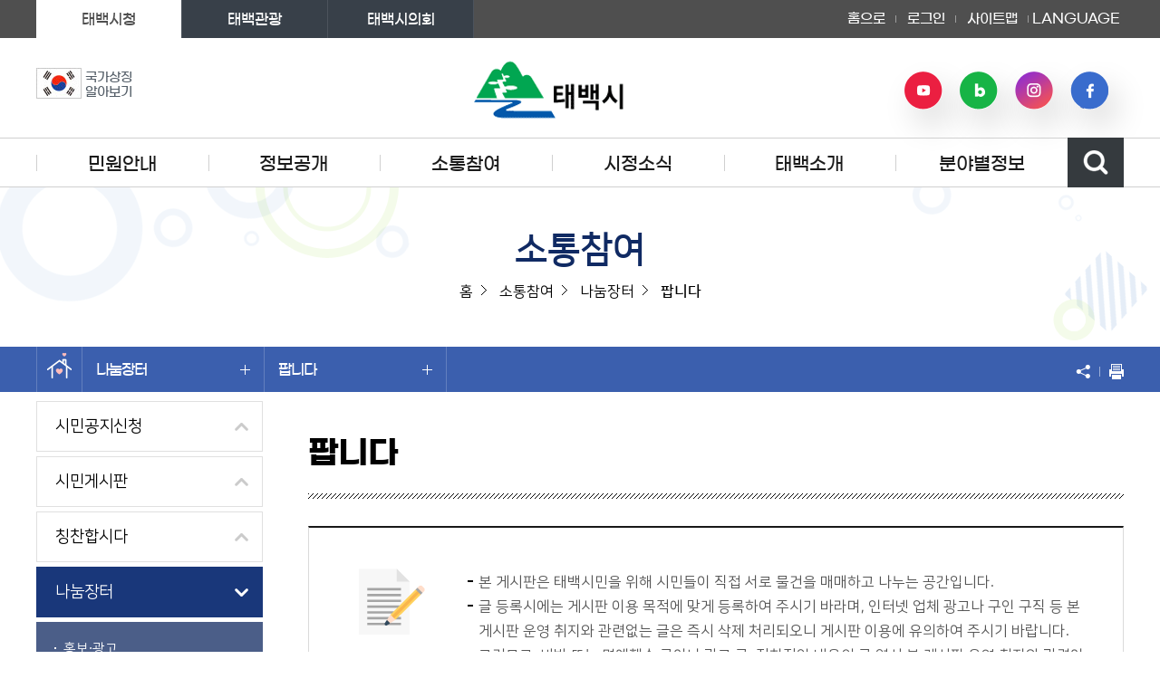

--- FILE ---
content_type: text/html;charset=UTF-8
request_url: https://www.taebaek.go.kr/www/selectBbsNttList.do?key=340&bbsNo=17&searchCtgry=&pageUnit=10&searchCnd=all&searchKrwd=&integrDeptCode=&pageIndex=9
body_size: 22973
content:










	
		
	
		
	

	
		
	
		
	

	
		
	
		
	

<!DOCTYPE html>
<html lang="ko">
<head>
    <meta charset="utf-8" />
    <meta http-equiv="X-UA-Compatible" content="IE=Edge"/>
	<meta name="viewport" content="width=device-width, initial-scale=1.0, maximum-scale=1.5, minimum-scale=1.0, user-scalable=yes" />
	<meta name="keywords" content="태백시청" />
	<meta name="description" content="태백시청 홈페이지에 오신것을 환영합니다." />
	
	






<!-- html meta tag 설정 -->
<meta http-equiv="Expires" content="-1"> 
<meta http-equiv="Pragma" content="no-cache"> 
<meta http-equiv="Cache-Control" content="no-cache">



<!-- 페이스북 -->
<meta property="og:title" content="팝니다 | 태백시청" />
<meta property="og:site_name" content="태백시청" />
<meta property="og:type" content="article" />    
<meta property="og:url" content="https://www.taebaek.go.kr/www/selectBbsNttList.do?key=340&amp;bbsNo=17&amp;searchCtgry=&amp;pageUnit=10&amp;searchCnd=all&amp;searchKrwd=&amp;integrDeptCode=&amp;pageIndex=9" /> 
<meta property="og:image" content="http://www.taebaek.go.kr/site/www/images/common/logo.gif" />
<meta property="og:description" content="태백시청 홈페이지에 오신것을 환영합니다." />

<!-- <meta property="og:title" itemprop="name" content="팝니다 | 태백시청" />
<meta property="og:site_name" content="태백시청" />
<meta property="og:type" content="article" />    
<meta property="og:url" content="https://www.taebaek.go.kr/www/selectBbsNttList.do?key=340&amp;bbsNo=17&amp;searchCtgry=&amp;pageUnit=10&amp;searchCnd=all&amp;searchKrwd=&amp;integrDeptCode=&amp;pageIndex=9" /> 
<meta property="og:image" itemprop="image" content="http://www.taebaek.go.kr/site/www/images/common/logo.gif" />
<meta property="og:description" itemprop="description" content="태백시청 홈페이지에 오신것을 환영합니다." /> -->
 
<!-- 트위터 -->
<meta name="twitter:card" content="article" />
<meta name="twitter:site" content="태백시청" />
<meta name="twitter:title" content="팝니다 | 태백시청" />
<meta name="twitter:creator" content="태백시청" />
<meta name="twitter:image:src" content="http://www.taebaek.go.kr/site/www/images/common/logo.gif">
<meta name="twitter:image" content="http://www.taebaek.go.kr/site/www/images/common/logo.gif" />
<meta name="twitter:description" content="태백시청 홈페이지에 오신것을 환영합니다." />
	<link rel="stylesheet" href="/site/www/css/font.css" />
    <link rel="stylesheet" href="/site/www/css/sub.css?ver=240723c" />
	<link rel="shortcut icon" href="/common/favicon.ico" type="image/x-icon" />
	<link rel="icon" href="/common/favicon.ico" type="image/x-icon" />
    <!--[if lt IE 9]><script src="/common/js/html5.js"></script><![endif]-->
    <script src="/common/js/jquery-1.11.1.min.js"></script>
	<script src="/site/www/js/slick.min.custom.1.6.0.8.js"></script>
	<script src="/common/js/common.js"></script>
    <script src="/common/js/sub.js"></script>
    <script src="/site/www/js/common.js"></script>
    <script src="/site/www/js/sub.js"></script>
    <title>팝니다 목록 - 나눔장터 - 소통참여 - 태백시청</title>

</head>
<body class="reactive_form">
<div class="accessibility">
    <a href="#contents">본문 바로가기</a>
    <a href="#lnb">주메뉴 바로가기</a>
</div>
<hr />

<header id="header">	
    <div class="wrap">
		<h1 class="logo">
			<a href="./index.do"><img src="/site/www/images/common/logo.gif" alt="태백시, 산소도시 태백 로고" /></a>
		</h1>

		



<div class="taebaek_data">
	<div class="flag">
		<a href="https://www.mois.go.kr/frt/sub/popup/p_taegugki_banner/screen.do" target="_blank" rel="noopener noreferrer" title="새창" class="flag">
			<img src="/site/www/images/common/flag.jpg" alt="태극기" />
			<em>국가상징<br/>알아보기</em>
		</a>
	</div>
			
	
	
								
			
				
					
				
				
				
				
			
		
		
	
	
	<!--<div class="data_box">
		<div class="weather n1"> </div>
			<div class="data">
				
				
				<div class="temperature">				
				<em>-6</em>℃
				</div>
				
				<div class="txt">
					<span class="unit">미세먼지 <em>30</em>㎍/㎥
						<strong class="status n1">좋음</strong>
						
					</span>
				</div>
				
			</div>
		</div>-->
	</div>


		<div class="sns">
			<div class="sns_list">
				<div class="sns_item youtube">
					<a href="https://www.youtube.com/@taebaekc" class="sns_anchor">유튜브</a>
				</div>
				<div class="sns_item blog">
					<a href="https://blog.naver.com/taebaek_city" class="sns_anchor">네이버 블로그</a>
				</div>
				<div class="sns_item insta">
					<a href="https://www.instagram.com/taebaek_city/" class="sns_anchor">인스타그램</a>
				</div>
				<div class="sns_item facebook">
					<a href="https://www.facebook.com/taebaekcity" class="sns_anchor">페이스북</a>
				</div>
			</div>
		</div>

	</div>

	<!-- //wrap -->
	<div class="top_move">
		<div class="wrap">
			<div class="site_move">
				<ul class="clearfix">
					<li class="on">태백시청</li>
					<li><a href="https://tour.taebaek.go.kr/tour/" target="_blank" rel="noopener noreferrer" title="새창">태백관광</a></li>
					<li><a href="http://council.taebaek.go.kr/" target="_blank" rel="noopener noreferrer" title="새창">태백시의회</a></li>
				</ul>
			</div>
			<div class="gnb">
				<ul class="clearfix">
					<li><a href="/www/index.do">홈으로</a></li>


					<li><a href="/loginForm.do?siteId=www&amp;bbsNo=17&amp;TARGET=/www/sub.do?key=340">로그인</a></li>

					<li><a href="./sub.do?key=592">사이트맵</a></li>
					<li class="language">
						<button class="open">LANGUAGE <span class="skip">버튼열기</span><i></i></button>
						<div class="language_cont">
							<ul>
								<li><a href="/eng/index.do" target="_blank" rel="noopener noreferrer" title="새창">ENGLISH</a></li>
								<li><a href="/jan/index.do" target="_blank" rel="noopener noreferrer" title="새창">JAPANESE</a></li>
								<li class="last"><a href="/chi/index.do" target="_blank" rel="noopener noreferrer" title="새창">CHINESE</a></li>
							</ul>
						</div>
					</li>
				</ul>
			</div>
		</div>
	</div>
	<nav class="lnb_wrap">
		

<h2 class="skip">주메뉴</h2>
<div class="lnb_m_nav wrap"><button type="button" class="open">주메뉴 열기</button></div>
<div class="mask"></div>
<div id="lnb">
	<div class="wrap">
		<h3>전체메뉴</h3>
		<div class="lnb_close"><button type="button" >주메뉴 닫기</button></div>
		<ul class="top1menu clearfix">
						<li class="depth1"><a href="/www/contents.do?key=123" target="_self" class="depth1_tit">민원안내</a>
				<div class="top2m m1"><div class="depth2_wrap">
					<div class="tit_area">
						<em class="tit">민원안내</em>
					</div>
					<ul class="depth2">
								<li><a href="/www/contents.do?key=123" class="depth2_tit"><i></i><span>민원신청</span></a>
									<ul class="depth3 clearfix">
										<li><a href="/www/contents.do?key=123"  target="_self" class="depth3_tit">무인민원발급안내</a>
										</li>
										<li><a href="https://eminwon.taebaek.go.kr/emwp/gov/mogaha/ntis/web/emwp/cmmpotal/action/EmwpMainMgtAction.do" title="새창" rel="noopener noreferrer" target="_blank" class="depth3_tit">상담민원 신청<i class="blank"></i></a>
											<ul class="depth4"><!-- // 4차메뉴 -->
												<li><a href="https://eminwon.taebaek.go.kr/emwp/gov/mogaha/ntis/web/emwp/cmmpotal/action/EmwpMainMgtAction.do" title="새창" rel="noopener noreferrer" target="_blank">민원상담신청<i class="blank"></i></a>
												</li>
												<li><a href="https://eminwon.taebaek.go.kr/emwp/gov/mogaha/ntis/web/emwp/cmmpotal/action/EmwpMainMgtAction.do" title="새창" rel="noopener noreferrer" target="_blank">나의민원보기<i class="blank"></i></a>
												</li>
											</ul>
										</li>
										<li><a href="http://www.gov.kr" title="새창" rel="noopener noreferrer" target="_blank" class="depth3_tit">인터넷민원(정부24)<i class="blank"></i></a>
										</li>
										<li><a href="http://efamily.scourt.go.kr/" title="새창" rel="noopener noreferrer" target="_blank" class="depth3_tit">가족관계민원<i class="blank"></i></a>
										</li>
										<li><a href="https://eminwon.taebaek.go.kr/emwp/gov/mogaha/ntis/web/caf/mwwd/action/CafMwWdOpenAction.do?method=selectListMwOpn&amp;menu_id=CAFOPNWebMwOpenL&amp;jndinm=CafMwWdOpenEJB&amp;methodnm=selectListMwOpn&amp;context=NTIS" title="새창" rel="noopener noreferrer" target="_blank" class="depth3_tit">민원처리공개<i class="blank"></i></a>
										</li>
										<li><a href="/www/selectBbsNttList.do?bbsNo=130&amp;key=1526"  target="_self" class="depth3_tit">목요 야간민원 신청</a>
										</li>
									</ul>
								</li>
								<li><a href="/www/contents.do?key=128" class="depth2_tit"><i></i><span>여권발급</span></a>
									<ul class="depth3 clearfix">
										<li><a href="/www/contents.do?key=128"  target="_self" class="depth3_tit">여권민원안내</a>
										</li>
										<li><a href="/www/contents.do?key=129"  target="_self" class="depth3_tit">여권교부 및 우편수령</a>
										</li>
									</ul>
								</li>
								<li><a href="/www/contents.do?key=1496" class="depth2_tit"><i></i><span>지방세</span></a>
									<ul class="depth3 clearfix">
										<li><a href="/www/contents.do?key=1496"  target="_self" class="depth3_tit">지방세납세자보호관제도</a>
										</li>
										<li><a href="/www/contents.do?key=1757"  target="_self" class="depth3_tit">마을세무사 제도 안내</a>
										</li>
										<li><a href="https://www.wetax.go.kr/main/?cmd=LPTIIA1R1" title="새창" rel="noopener noreferrer" target="_blank" class="depth3_tit">지방세 세목별 안내(위택스)<i class="blank"></i></a>
										</li>
										<li><a href="https://chatbot.wetax.go.kr" title="새창" rel="noopener noreferrer" target="_blank" class="depth3_tit">지방세 상담 챗봇<i class="blank"></i></a>
										</li>
									</ul>
								</li>
								<li><a href="/www/contents.do?key=157" class="depth2_tit"><i></i><span>지적 및 건축</span></a>
									<ul class="depth3 clearfix">
										<li><a href="/www/contents.do?key=157"  target="_self" class="depth3_tit">건축</a>
											<ul class="depth4"><!-- // 4차메뉴 -->
												<li><a href="/www/contents.do?key=157"  target="_self">건축절차</a>
												</li>
												<li><a href="/www/contents.do?key=158"  target="_self">건축물사용승인</a>
												</li>
												<li><a href="/www/contents.do?key=159"  target="_self">용도변경</a>
												</li>
												<li><a href="/www/contents.do?key=160"  target="_self">건축물대장</a>
												</li>
												<li><a href="/www/contents.do?key=161"  target="_self">옥외광고물</a>
												</li>
												<li><a href="/www/contents.do?key=162"  target="_self">기타 건축민원업무</a>
												</li>
												<li><a href="http://eais.taebaek.go.kr/" title="새창" rel="noopener noreferrer" target="_blank">건축행정시스템(세움터)<i class="blank"></i></a>
												</li>
											</ul>
										</li>
										<li><a href="/www/contents.do?key=165"  target="_self" class="depth3_tit">토지이동정리</a>
											<ul class="depth4"><!-- // 4차메뉴 -->
												<li><a href="/www/contents.do?key=165"  target="_self">신규등록신청</a>
												</li>
												<li><a href="/www/contents.do?key=166"  target="_self">등록전환신청</a>
												</li>
												<li><a href="/www/contents.do?key=167"  target="_self">토지(임야)분할</a>
												</li>
												<li><a href="/www/contents.do?key=168"  target="_self">토지(임야)합병</a>
												</li>
												<li><a href="/www/contents.do?key=169"  target="_self">지목변경</a>
												</li>
											</ul>
										</li>
										<li><a href="/www/contents.do?key=171"  target="_self" class="depth3_tit">지적측량</a>
											<ul class="depth4"><!-- // 4차메뉴 -->
												<li><a href="/www/contents.do?key=171"  target="_self">지적측량</a>
												</li>
												<li><a href="/www/contents.do?key=172"  target="_self">지적측량기준점관리</a>
												</li>
											</ul>
										</li>
										<li><a href="/www/contents.do?key=173"  target="_self" class="depth3_tit">조상땅찾기</a>
										</li>
										<li><a href="/www/contents.do?key=175"  target="_self" class="depth3_tit">새주소(도로명주소)</a>
											<ul class="depth4"><!-- // 4차메뉴 -->
												<li><a href="/www/contents.do?key=175"  target="_self">도로명주소 부여/관리</a>
												</li>
												<li><a href="http://www.juso.go.kr" title="새창" rel="noopener noreferrer" target="_blank">도로명주소 찾기<i class="blank"></i></a>
												</li>
											</ul>
										</li>
										<li><a href="http://kras.gwd.go.kr/land_info/info/landuse/landuse.do" title="새창" rel="noopener noreferrer" target="_blank" class="depth3_tit">토지이용계획 열람<i class="blank"></i></a>
										</li>
										<li><a href="http://kras.gwd.go.kr/land_info/info/landmap/landmap.do" title="새창" rel="noopener noreferrer" target="_blank" class="depth3_tit">지적(임야)도 열람<i class="blank"></i></a>
										</li>
										<li><a href="https://www.realtyprice.kr/" title="새창" rel="noopener noreferrer" target="_blank" class="depth3_tit">개별공시지가 열람<i class="blank"></i></a>
										</li>
									</ul>
								</li>
								<li><a href="/www/calcEstateFee.do?key=1043&amp;estateType=1" class="depth2_tit"><i></i><span>부동산</span></a>
									<ul class="depth3 clearfix">
										<li><a href="/www/calcEstateFee.do?key=1043&amp;estateType=1"  target="_self" class="depth3_tit">부동산중개수수료</a>
											<ul class="depth4"><!-- // 4차메뉴 -->
												<li><a href="/www/calcEstateFee.do?key=1043&amp;estateType=1"  target="_self">주택</a>
												</li>
												<li><a href="/www/calcEstateFee.do?key=1044&amp;estateType=2"  target="_self">오피스텔</a>
												</li>
												<li><a href="/www/calcEstateFee.do?key=1045&amp;estateType=3"  target="_self">주택ㆍ오피스텔 외</a>
												</li>
											</ul>
										</li>
										<li><a href="http://kras.gwd.go.kr/land_info/info/houseprice/houseprice.do" title="새창" rel="noopener noreferrer" target="_blank" class="depth3_tit">개별주택가격열람<i class="blank"></i></a>
										</li>
										<li><a href="http://kras.gwd.go.kr/land_info/info/baseInfo/baseInfo.do" title="새창" rel="noopener noreferrer" target="_blank" class="depth3_tit">부동산정보통합열람<i class="blank"></i></a>
										</li>
										<li><a href="https://rtms.molit.go.kr/" title="새창" rel="noopener noreferrer" target="_blank" class="depth3_tit">부동산거래신고<i class="blank"></i></a>
										</li>
									</ul>
								</li>
								<li><a href="/www/calcWsupndrnFee.do?key=186" class="depth2_tit"><i></i><span>상하수도</span></a>
									<ul class="depth3 clearfix">
										<li><a href="/www/calcWsupndrnFee.do?key=186"  target="_self" class="depth3_tit">상하수도요금안내</a>
										</li>
									</ul>
								</li>
								<li><a href="/www/contents.do?key=1153" class="depth2_tit"><i></i><span>자동차·건설기계</span></a>
									<ul class="depth3 clearfix">
										<li><a href="/www/contents.do?key=1153"  target="_self" class="depth3_tit">자동차등록</a>
											<ul class="depth4"><!-- // 4차메뉴 -->
												<li><a href="/www/contents.do?key=1153"  target="_self">신규등록</a>
												</li>
												<li><a href="/www/contents.do?key=1154"  target="_self">이전등록</a>
												</li>
												<li><a href="/www/contents.do?key=1155"  target="_self">변경등록</a>
												</li>
												<li><a href="/www/contents.do?key=1156"  target="_self">말소등록</a>
												</li>
												<li><a href="/www/contents.do?key=1157"  target="_self">멸실인정</a>
												</li>
												<li><a href="/www/contents.do?key=1158"  target="_self">저당권설정/말소등록</a>
												</li>
												<li><a href="/www/contents.do?key=1159"  target="_self">임시운행허가</a>
												</li>
												<li><a href="/www/contents.do?key=1160"  target="_self">자가용화물자동차 사용신고</a>
												</li>
												<li><a href="/www/contents.do?key=1161"  target="_self">등록원부 발급</a>
												</li>
												<li><a href="/www/contents.do?key=1162"  target="_self">등록증 재교부</a>
												</li>
											</ul>
										</li>
										<li><a href="/www/contents.do?key=1184"  target="_self" class="depth3_tit">건설기계 등록</a>
											<ul class="depth4"><!-- // 4차메뉴 -->
												<li><a href="/www/contents.do?key=1184"  target="_self">신규등록</a>
												</li>
												<li><a href="/www/contents.do?key=1185"  target="_self">이전/변경등록</a>
												</li>
												<li><a href="/www/contents.do?key=1186"  target="_self">말소등록</a>
												</li>
												<li><a href="/www/contents.do?key=1187"  target="_self">저당권 설정/말소</a>
												</li>
												<li><a href="/www/contents.do?key=1188"  target="_self">번호판 제작</a>
												</li>
												<li><a href="/www/contents.do?key=1189"  target="_self">등록원부 및 등록증 발급</a>
												</li>
												<li><a href="/www/contents.do?key=1190"  target="_self">조종사 면허증 발급</a>
												</li>
											</ul>
										</li>
										<li><a href="/www/contents.do?key=1149"  target="_self" class="depth3_tit">검사 및 의무보험</a>
											<ul class="depth4"><!-- // 4차메뉴 -->
												<li><a href="/www/contents.do?key=1149"  target="_self">자동차 정기검사</a>
												</li>
												<li><a href="/www/contents.do?key=1150"  target="_self">자동차 의무(책임)보험</a>
												</li>
												<li><a href="/www/contents.do?key=1151"  target="_self">의무보험 과태료</a>
												</li>
												<li><a href="/www/contents.do?key=1152"  target="_self">과태료 산정기준</a>
												</li>
											</ul>
										</li>
										<li><a href="/www/contents.do?key=1183"  target="_self" class="depth3_tit">도로점용허가 신청</a>
										</li>
									</ul>
								</li>
								<li><a href="https://bbegi.com/?utm_source=citychannel&amp;utm_medium=convention&amp;utm_campaign=taebaek_city" target="_blank" rel="noopener noreferrer" title="새창" class="depth2_tit"><i></i><span>대형폐기물배출<i class="blank"></i></span></a>
									
								</li>
								<li><a href="/www/contents.do?key=189" class="depth2_tit"><i></i><span>행정서비스헌장</span></a>
									<ul class="depth3 clearfix">
										<li><a href="/www/contents.do?key=189"  target="_self" class="depth3_tit">행정서비스헌장이란</a>
										</li>
										<li><a href="/www/contents.do?key=190"  target="_self" class="depth3_tit">분야별 서비스헌장</a>
										</li>
									</ul>
								</li>
								<li><a href="/www/contents.do?key=104" class="depth2_tit"><i></i><span>종합민원안내</span></a>
									<ul class="depth3 clearfix">
										<li><a href="/www/contents.do?key=104"  target="_self" class="depth3_tit">민원실안내</a>
											<ul class="depth4"><!-- // 4차메뉴 -->
												<li><a href="/www/contents.do?key=104"  target="_self">제1민원실</a>
												</li>
												<li><a href="/www/contents.do?key=105"  target="_self">제2민원실</a>
												</li>
												<li><a href="/www/contents.do?key=106"  target="_self">편의시설</a>
												</li>
											</ul>
										</li>
										<li><a href="/www/selectBbsNttList.do?bbsNo=166&amp;key=107"  target="_self" class="depth3_tit">민원편람/서식</a>
										</li>
										<li><a href="/www/contents.do?key=110"  target="_self" class="depth3_tit">민원안내 콜센터</a>
										</li>
										<li><a href="/www/contents.do?key=111"  target="_self" class="depth3_tit">구술및전화민원서비스</a>
										</li>
										<li><a href="/www/contents.do?key=113"  target="_self" class="depth3_tit">생활민원처리</a>
											<ul class="depth4"><!-- // 4차메뉴 -->
												<li><a href="/www/contents.do?key=113"  target="_self">제도안내</a>
												</li>
												<li><a href="/www/selectBbsNttList.do?bbsNo=1&amp;key=114"  target="_self">활동 및 처리상황</a>
													<ul class="depth5"><!-- // 5차메뉴 -->
														<li><a href="/www/selectBbsNttList.do?bbsNo=1&amp;key=114"  target="_self">활동 및 처리상황</a></li>
														<li><a href="/www/selectBbsNttList.do?bbsNo=104&amp;key=1141"  target="_self">이전 처리상황 조회</a></li>
													</ul>
												</li>
												<li><a href="/www/contents.do?key=1484"  target="_self">태백민원카페</a>
												</li>
											</ul>
										</li>
										<li><a href="/www/contents.do?key=115"  target="_self" class="depth3_tit">전자민원안내</a>
										</li>
										<li><a href="/www/selectBbsNttList.do?bbsNo=2&amp;key=116"  target="_self" class="depth3_tit">사전심사청구제</a>
										</li>
									</ul>
								</li>
					</ul>
				</div></div>				
			</li>
			<li class="depth1"><a href="/www/contents.do?key=196" target="_self" class="depth1_tit">정보공개</a>
				<div class="top2m m1"><div class="depth2_wrap">
					<div class="tit_area">
						<em class="tit">정보공개</em>
					</div>
					<ul class="depth2">
								<li><a href="/www/contents.do?key=196" class="depth2_tit"><i></i><span>정보공개제도</span></a>
									<ul class="depth3 clearfix">
										<li><a href="/www/contents.do?key=196"  target="_self" class="depth3_tit">정보공개제도</a>
										</li>
										<li><a href="/www/contents.do?key=198"  target="_self" class="depth3_tit">비공개대상정보기준</a>
										</li>
										<li><a href="/www/selectBefeatPublictWebList.do?key=193"  target="_self" class="depth3_tit">사전정보공표</a>
										</li>
										<li><a href="https://www.open.go.kr/" title="새창" rel="noopener noreferrer" target="_blank" class="depth3_tit">정보공개창구<i class="blank"></i></a>
										</li>
										<li><a href="/www/selectOpenInfoList.do?key=1858"  target="_self" class="depth3_tit">정보목록(2023강원특별자치도 이후)</a>
										</li>
										<li><a href="/www/selectOpenDocList.do?key=194"  target="_self" class="depth3_tit">정보목록(2014이후)</a>
										</li>
										<li><a href="/www/selectBbsNttList.do?bbsNo=127&amp;key=1486"  target="_self" class="depth3_tit">정보목록(2013까지)</a>
										</li>
										<li><a href="/www/selectBbsNttList.do?bbsNo=132&amp;key=1552"  target="_self" class="depth3_tit">업무추진비 공개</a>
										</li>
									</ul>
								</li>
								<li><a href="/www/contents.do?key=1934" class="depth2_tit"><i></i><span>행정정보공개</span></a>
									<ul class="depth3 clearfix">
										<li><a href="/www/contents.do?key=1934"  target="_self" class="depth3_tit">시정방향</a>
											<ul class="depth4"><!-- // 4차메뉴 -->
												<li><a href="/www/contents.do?key=1934"  target="_self">2025</a>
												</li>
												<li><a href="/www/contents.do?key=1909"  target="_self">2024</a>
													<ul class="depth5"><!-- // 5차메뉴 -->
														<li><a href="/www/contents.do?key=1909"  target="_self">2024 민선8기</a></li>
													</ul>
												</li>
												<li><a href="/www/contents.do?key=1820"  target="_self">2023</a>
													<ul class="depth5"><!-- // 5차메뉴 -->
														<li><a href="/www/contents.do?key=1820"  target="_self">2023 민선8기</a></li>
													</ul>
												</li>
												<li><a href="/www/contents.do?key=1768"  target="_self">2022</a>
													<ul class="depth5"><!-- // 5차메뉴 -->
														<li><a href="/www/contents.do?key=1768"  target="_self">2022년 민선8기</a></li>
														<li><a href="/www/contents.do?key=1767"  target="_self">2022년 민선7기</a></li>
													</ul>
												</li>
												<li><a href="/www/contents.do?key=1672"  target="_self">2021</a>
												</li>
												<li><a href="/www/contents.do?key=1495"  target="_self">2020</a>
												</li>
												<li><a href="/www/contents.do?key=1494"  target="_self">2019</a>
												</li>
												<li><a href="/www/contents.do?key=1280"  target="_self">2018</a>
													<ul class="depth5"><!-- // 5차메뉴 -->
														<li><a href="/www/contents.do?key=1280"  target="_self">2018년민선6기</a></li>
														<li><a href="/www/contents.do?key=1281"  target="_self">2018년 민선7기</a></li>
													</ul>
												</li>
												<li><a href="/www/contents.do?key=1058"  target="_self">2017</a>
												</li>
												<li><a href="/www/contents.do?key=214"  target="_self">2016</a>
												</li>
												<li><a href="/www/contents.do?key=213"  target="_self">2015</a>
												</li>
												<li><a href="/www/contents.do?key=211"  target="_self">2014</a>
													<ul class="depth5"><!-- // 5차메뉴 -->
														<li><a href="/www/contents.do?key=211"  target="_self">2014년 민선5기</a></li>
														<li><a href="/www/contents.do?key=212"  target="_self">2014년 민선6기</a></li>
													</ul>
												</li>
												<li><a href="/www/contents.do?key=209"  target="_self">2013</a>
												</li>
												<li><a href="/www/contents.do?key=208"  target="_self">2012</a>
												</li>
												<li><a href="/www/contents.do?key=207"  target="_self">2011</a>
												</li>
												<li><a href="/www/contents.do?key=206"  target="_self">2010</a>
												</li>
												<li><a href="/www/contents.do?key=205"  target="_self">2009</a>
												</li>
												<li><a href="/www/contents.do?key=204"  target="_self">2008</a>
												</li>
												<li><a href="/www/contents.do?key=203"  target="_self">2007</a>
												</li>
												<li><a href="/www/contents.do?key=202"  target="_self">2006</a>
												</li>
											</ul>
										</li>
										<li><a href="/www/contents.do?key=1935"  target="_self" class="depth3_tit">주요시책</a>
											<ul class="depth4"><!-- // 4차메뉴 -->
												<li><a href="/www/contents.do?key=1935"  target="_self">2025</a>
												</li>
												<li><a href="/www/contents.do?key=1910"  target="_self">2024</a>
												</li>
												<li><a href="/www/contents.do?key=1816"  target="_self">2023</a>
												</li>
												<li><a href="/www/contents.do?key=1744"  target="_self">2022</a>
												</li>
												<li><a href="/www/contents.do?key=1673"  target="_self">2021</a>
												</li>
												<li><a href="/www/contents.do?key=1522"  target="_self">2020</a>
												</li>
												<li><a href="/www/contents.do?key=1288"  target="_self">2019</a>
												</li>
												<li><a href="/www/contents.do?key=1256"  target="_self">2018</a>
												</li>
												<li><a href="/www/contents.do?key=1202"  target="_self">2017</a>
												</li>
												<li><a href="/www/contents.do?key=227"  target="_self">2016</a>
												</li>
												<li><a href="/www/contents.do?key=226"  target="_self">2015</a>
												</li>
												<li><a href="/www/contents.do?key=225"  target="_self">2014</a>
												</li>
												<li><a href="/www/contents.do?key=224"  target="_self">2013</a>
												</li>
												<li><a href="/www/contents.do?key=223"  target="_self">2012</a>
												</li>
												<li><a href="/www/contents.do?key=222"  target="_self">2011</a>
												</li>
												<li><a href="/www/contents.do?key=221"  target="_self">2010</a>
												</li>
												<li><a href="/www/contents.do?key=220"  target="_self">2009</a>
												</li>
												<li><a href="/www/contents.do?key=219"  target="_self">2008</a>
												</li>
												<li><a href="/www/contents.do?key=218"  target="_self">2007</a>
												</li>
												<li><a href="/www/contents.do?key=217"  target="_self">2006</a>
												</li>
												<li><a href="/www/contents.do?key=216"  target="_self">2005</a>
												</li>
											</ul>
										</li>
										<li><a href="/www/contents.do?key=1936"  target="_self" class="depth3_tit">주요투자사업</a>
											<ul class="depth4"><!-- // 4차메뉴 -->
												<li><a href="/www/contents.do?key=1936"  target="_self">2025</a>
												</li>
												<li><a href="/www/contents.do?key=1911"  target="_self">2024</a>
												</li>
												<li><a href="/www/contents.do?key=1817"  target="_self">2023</a>
												</li>
												<li><a href="/www/contents.do?key=1745"  target="_self">2022</a>
												</li>
												<li><a href="/www/contents.do?key=1674"  target="_self">2021</a>
												</li>
												<li><a href="/www/contents.do?key=1523"  target="_self">2020</a>
												</li>
												<li><a href="/www/contents.do?key=1289"  target="_self">2019</a>
												</li>
												<li><a href="/www/contents.do?key=1257"  target="_self">2018</a>
												</li>
												<li><a href="/www/contents.do?key=1233"  target="_self">2017</a>
												</li>
												<li><a href="/www/contents.do?key=838"  target="_self">2016</a>
												</li>
												<li><a href="/www/contents.do?key=242"  target="_self">2015</a>
												</li>
												<li><a href="/www/contents.do?key=241"  target="_self">2014</a>
												</li>
												<li><a href="/www/contents.do?key=240"  target="_self">2013</a>
												</li>
												<li><a href="/www/contents.do?key=239"  target="_self">2012</a>
												</li>
												<li><a href="/www/contents.do?key=237"  target="_self">2010</a>
												</li>
												<li><a href="/www/contents.do?key=236"  target="_self">2009</a>
												</li>
												<li><a href="/www/contents.do?key=235"  target="_self">2008</a>
												</li>
												<li><a href="/www/contents.do?key=234"  target="_self">2007</a>
												</li>
												<li><a href="/www/contents.do?key=233"  target="_self">2006</a>
												</li>
												<li><a href="/www/contents.do?key=232"  target="_self">2005</a>
												</li>
											</ul>
										</li>
										<li><a href="/www/contents.do?key=1937"  target="_self" class="depth3_tit">수상현황</a>
											<ul class="depth4"><!-- // 4차메뉴 -->
												<li><a href="/www/contents.do?key=1937"  target="_self">기관수상실적</a>
													<ul class="depth5"><!-- // 5차메뉴 -->
														<li><a href="/www/contents.do?key=1937"  target="_self">2024년</a></li>
														<li><a href="/www/contents.do?key=1900"  target="_self">2023년</a></li>
														<li><a href="/www/contents.do?key=1818"  target="_self">2022년</a></li>
														<li><a href="/www/contents.do?key=1746"  target="_self">2021년</a></li>
														<li><a href="/www/contents.do?key=1675"  target="_self">2020년</a></li>
														<li><a href="/www/contents.do?key=1524"  target="_self">2019년</a></li>
														<li><a href="/www/contents.do?key=1292"  target="_self">2018년</a></li>
														<li><a href="/www/contents.do?key=1291"  target="_self">2017년</a></li>
														<li><a href="/www/contents.do?key=1290"  target="_self">2016년</a></li>
														<li><a href="/www/contents.do?key=1254"  target="_self">2015년</a></li>
														<li><a href="/www/contents.do?key=1253"  target="_self">2014년</a></li>
														<li><a href="/www/contents.do?key=1251"  target="_self">2013년</a></li>
														<li><a href="/www/contents.do?key=1250"  target="_self">2012년</a></li>
														<li><a href="/www/contents.do?key=1249"  target="_self">2011년</a></li>
														<li><a href="/www/contents.do?key=1248"  target="_self">2010년</a></li>
														<li><a href="/www/contents.do?key=1247"  target="_self">2009년</a></li>
														<li><a href="/www/contents.do?key=1246"  target="_self">2008년</a></li>
														<li><a href="/www/contents.do?key=1245"  target="_self">2007년</a></li>
														<li><a href="/www/contents.do?key=1244"  target="_self">2006년</a></li>
														<li><a href="/www/contents.do?key=1243"  target="_self">2005년</a></li>
														<li><a href="/www/contents.do?key=1242"  target="_self">2004년</a></li>
														<li><a href="/www/contents.do?key=1241"  target="_self">2003년</a></li>
														<li><a href="/www/contents.do?key=1240"  target="_self">2002년</a></li>
														<li><a href="/www/contents.do?key=1239"  target="_self">2001년</a></li>
														<li><a href="/www/contents.do?key=1238"  target="_self">2000년</a></li>
														<li><a href="/www/contents.do?key=1237"  target="_self">1999년</a></li>
														<li><a href="/www/contents.do?key=1236"  target="_self">1998년</a></li>
													</ul>
												</li>
												<li><a href="/www/contents.do?key=245"  target="_self">외부기관수상실적</a>
												</li>
											</ul>
										</li>
										<li><a href="/www/contents.do?key=1939"  target="_self" class="depth3_tit">시정주요성과</a>
											<ul class="depth4"><!-- // 4차메뉴 -->
												<li><a href="/www/contents.do?key=1939"  target="_self">2024</a>
												</li>
												<li><a href="/www/contents.do?key=1938"  target="_self">2023</a>
												</li>
												<li><a href="/www/contents.do?key=1815"  target="_self">2022</a>
												</li>
												<li><a href="/www/contents.do?key=1747"  target="_self">2021</a>
												</li>
												<li><a href="/www/contents.do?key=1676"  target="_self">2020</a>
												</li>
												<li><a href="/www/contents.do?key=1525"  target="_self">2019</a>
												</li>
												<li><a href="/www/contents.do?key=1298"  target="_self">2018</a>
												</li>
												<li><a href="/www/contents.do?key=1297"  target="_self">2017</a>
												</li>
												<li><a href="/www/contents.do?key=1296"  target="_self">2016</a>
												</li>
												<li><a href="/www/contents.do?key=258"  target="_self">2015</a>
												</li>
												<li><a href="/www/contents.do?key=257"  target="_self">2014</a>
												</li>
												<li><a href="/www/contents.do?key=256"  target="_self">2013</a>
												</li>
												<li><a href="/www/contents.do?key=255"  target="_self">2012</a>
												</li>
												<li><a href="/www/contents.do?key=254"  target="_self">2011</a>
												</li>
												<li><a href="/www/contents.do?key=252"  target="_self">2009</a>
												</li>
												<li><a href="/www/contents.do?key=251"  target="_self">2008</a>
												</li>
												<li><a href="/www/contents.do?key=250"  target="_self">2007</a>
												</li>
												<li><a href="/www/contents.do?key=249"  target="_self">2006</a>
												</li>
												<li><a href="/www/contents.do?key=248"  target="_self">2005</a>
												</li>
												<li><a href="/www/contents.do?key=247"  target="_self">2004</a>
												</li>
											</ul>
										</li>
										<li><a href="/www/contents.do?key=1940"  target="_self" class="depth3_tit">성과관리평가결과</a>
											<ul class="depth4"><!-- // 4차메뉴 -->
												<li><a href="/www/contents.do?key=1940"  target="_self">2024</a>
												</li>
												<li><a href="/www/contents.do?key=1884"  target="_self">2023</a>
												</li>
												<li><a href="/www/contents.do?key=1814"  target="_self">2022</a>
												</li>
												<li><a href="/www/contents.do?key=1758"  target="_self">2021</a>
												</li>
												<li><a href="/www/contents.do?key=1730"  target="_self">2020</a>
												</li>
												<li><a href="/www/contents.do?key=1531"  target="_self">2019</a>
												</li>
												<li><a href="/www/contents.do?key=1491"  target="_self">2018</a>
												</li>
											</ul>
										</li>
										<li><a href="/www/contents.do?key=1203"  target="_self" class="depth3_tit">조직정보 공개</a>
										</li>
										<li><a href="/www/contents.do?key=1604"  target="_self" class="depth3_tit">인사통계</a>
										</li>
										<li><a href="/www/selectBbsNttList.do?bbsNo=196&amp;key=1943"  target="_self" class="depth3_tit">위원회</a>
											<ul class="depth4"><!-- // 4차메뉴 -->
												<li><a href="/www/selectBbsNttList.do?bbsNo=196&amp;key=1943"  target="_self">위원회현황</a>
												</li>
												<li><a href="/www/selectBbsNttList.do?bbsNo=197&amp;key=1944"  target="_self">회의록</a>
												</li>
											</ul>
										</li>
										<li><a href="/www/selectBbsNttList.do?bbsNo=198&amp;key=1948"  target="_self" class="depth3_tit">공유재산</a>
											<ul class="depth4"><!-- // 4차메뉴 -->
												<li><a href="/www/selectBbsNttList.do?bbsNo=198&amp;key=1948"  target="_self">청사신축비용공개</a>
												</li>
											</ul>
										</li>
									</ul>
								</li>
								<li><a href="/www/contents.do?key=1953" class="depth2_tit"><i></i><span>재정정보공개</span></a>
									<ul class="depth3 clearfix">
										<li><a href="/www/contents.do?key=1953"  target="_self" class="depth3_tit">예산현황</a>
											<ul class="depth4"><!-- // 4차메뉴 -->
												<li><a href="/www/contents.do?key=1953"  target="_self">2026</a>
												</li>
												<li><a href="/www/contents.do?key=1906"  target="_self">2025</a>
												</li>
												<li><a href="/www/contents.do?key=1867"  target="_self">2024</a>
												</li>
												<li><a href="/www/contents.do?key=1812"  target="_self">2023</a>
												</li>
												<li><a href="/www/contents.do?key=1811"  target="_self">2022</a>
												</li>
												<li><a href="/www/contents.do?key=1693"  target="_self">2021</a>
												</li>
												<li><a href="/www/contents.do?key=1505"  target="_self">2020</a>
												</li>
												<li><a href="/www/contents.do?key=1300"  target="_self">2019</a>
												</li>
												<li><a href="/www/contents.do?key=1235"  target="_self">2018</a>
												</li>
												<li><a href="/www/contents.do?key=1234"  target="_self">2017</a>
												</li>
												<li><a href="/www/contents.do?key=270"  target="_self">2016</a>
												</li>
												<li><a href="/www/contents.do?key=269"  target="_self">2015</a>
												</li>
												<li><a href="/www/contents.do?key=268"  target="_self">2014</a>
												</li>
												<li><a href="/www/contents.do?key=267"  target="_self">2013</a>
												</li>
												<li><a href="/www/contents.do?key=266"  target="_self">2012</a>
												</li>
												<li><a href="/www/contents.do?key=265"  target="_self">2011</a>
												</li>
												<li><a href="/www/contents.do?key=264"  target="_self">2010</a>
												</li>
												<li><a href="/www/contents.do?key=263"  target="_self">2009</a>
												</li>
												<li><a href="/www/contents.do?key=262"  target="_self">2008</a>
												</li>
												<li><a href="/www/contents.do?key=261"  target="_self">2007</a>
												</li>
												<li><a href="/www/contents.do?key=260"  target="_self">2006</a>
												</li>
											</ul>
										</li>
										<li><a href="/www/contents.do?key=1952"  target="_self" class="depth3_tit">예산서</a>
											<ul class="depth4"><!-- // 4차메뉴 -->
												<li><a href="/www/contents.do?key=1952"  target="_self">2026</a>
												</li>
												<li><a href="/www/contents.do?key=1907"  target="_self">2025</a>
												</li>
												<li><a href="/www/contents.do?key=1868"  target="_self">2024</a>
												</li>
												<li><a href="/www/contents.do?key=1808"  target="_self">2023</a>
												</li>
												<li><a href="/www/contents.do?key=1738"  target="_self">2022</a>
												</li>
												<li><a href="/www/contents.do?key=1670"  target="_self">2021</a>
												</li>
												<li><a href="/www/contents.do?key=1498"  target="_self">2020</a>
												</li>
												<li><a href="/www/contents.do?key=1284"  target="_self">2019</a>
												</li>
												<li><a href="/www/contents.do?key=1232"  target="_self">2018</a>
												</li>
												<li><a href="/www/contents.do?key=282"  target="_self">2017</a>
												</li>
												<li><a href="/www/contents.do?key=281"  target="_self">2016</a>
												</li>
												<li><a href="/www/contents.do?key=280"  target="_self">2015</a>
												</li>
												<li><a href="/www/contents.do?key=279"  target="_self">2014</a>
												</li>
												<li><a href="/www/contents.do?key=278"  target="_self">2013</a>
												</li>
												<li><a href="/www/contents.do?key=277"  target="_self">2012</a>
												</li>
												<li><a href="/www/contents.do?key=276"  target="_self">2011</a>
												</li>
												<li><a href="/www/contents.do?key=275"  target="_self">2010</a>
												</li>
												<li><a href="/www/contents.do?key=274"  target="_self">2009</a>
												</li>
												<li><a href="/www/contents.do?key=273"  target="_self">2008</a>
												</li>
											</ul>
										</li>
										<li><a href="/www/contents.do?key=1922"  target="_self" class="depth3_tit">지방재정공시</a>
											<ul class="depth4"><!-- // 4차메뉴 -->
												<li><a href="/www/contents.do?key=1922"  target="_self">2025</a>
												</li>
												<li><a href="/www/contents.do?key=1882"  target="_self">2024</a>
												</li>
												<li><a href="/www/contents.do?key=1810"  target="_self">2023</a>
												</li>
												<li><a href="/www/contents.do?key=1750"  target="_self">2022</a>
												</li>
												<li><a href="/www/contents.do?key=1690"  target="_self">2021</a>
												</li>
												<li><a href="/www/contents.do?key=1532"  target="_self">2020</a>
												</li>
												<li><a href="/www/contents.do?key=1293"  target="_self">2019</a>
												</li>
												<li><a href="/www/contents.do?key=1258"  target="_self">2018</a>
												</li>
												<li><a href="/www/contents.do?key=295"  target="_self">2017</a>
												</li>
												<li><a href="/www/contents.do?key=294"  target="_self">2016</a>
												</li>
												<li><a href="/www/contents.do?key=293"  target="_self">2015</a>
												</li>
												<li><a href="/www/contents.do?key=292"  target="_self">2014</a>
												</li>
												<li><a href="/www/contents.do?key=291"  target="_self">2013</a>
												</li>
												<li><a href="/www/contents.do?key=290"  target="_self">2012</a>
												</li>
												<li><a href="/www/contents.do?key=289"  target="_self">2011</a>
												</li>
												<li><a href="/www/contents.do?key=288"  target="_self">2010</a>
												</li>
												<li><a href="/www/contents.do?key=287"  target="_self">2009</a>
												</li>
												<li><a href="/www/contents.do?key=286"  target="_self">2008</a>
												</li>
												<li><a href="/www/contents.do?key=285"  target="_self">2007</a>
												</li>
												<li><a href="/www/contents.do?key=284"  target="_self">2006</a>
												</li>
											</ul>
										</li>
										<li><a href="/www/selectBbsNttList.do?bbsNo=124&amp;key=1282"  target="_self" class="depth3_tit">결산서</a>
										</li>
										<li><a href="/www/contents.do?key=1753"  target="_self" class="depth3_tit">지방보조금</a>
											<ul class="depth4"><!-- // 4차메뉴 -->
												<li><a href="/www/contents.do?key=1753"  target="_self">지방보조금</a>
												</li>
												<li><a href="/www/selectBbsNttList.do?bbsNo=170&amp;key=1754"  target="_self">공지사항</a>
												</li>
												<li><a href="/www/selectBbsNttList.do?bbsNo=171&amp;key=1755"  target="_self">보조사업성과평가</a>
												</li>
												<li><a href="/www/selectBbsNttList.do?bbsNo=172&amp;key=1756"  target="_self">중요재산공시</a>
												</li>
											</ul>
										</li>
										<li><a href="/www/selectBbsNttList.do?bbsNo=194&amp;key=1930"  target="_self" class="depth3_tit">정책연구용역 결과</a>
										</li>
										<li><a href="http://ehojo.taebaek.go.kr/ebudget" title="새창" rel="noopener noreferrer" target="_blank" class="depth3_tit">세입세출정보공개<i class="blank"></i></a>
										</li>
										<li><a href="http://ehojo.taebaek.go.kr/" title="새창" rel="noopener noreferrer" target="_blank" class="depth3_tit">계약정보공개<i class="blank"></i></a>
										</li>
									</ul>
								</li>
								<li><a href="/www/selectBbsNttList.do?bbsNo=4&amp;key=303" class="depth2_tit"><i></i><span>감사결과공개</span></a>
									<ul class="depth3 clearfix">
										<li><a href="/www/selectBbsNttList.do?bbsNo=4&amp;key=303"  target="_self" class="depth3_tit">종합감사</a>
										</li>
										<li><a href="/www/selectBbsNttList.do?bbsNo=126&amp;key=1295"  target="_self" class="depth3_tit">기타감사</a>
										</li>
										<li><a href="/www/selectBbsNttList.do?bbsNo=177&amp;key=1785"  target="_self" class="depth3_tit">청렴정책</a>
										</li>
									</ul>
								</li>
								<li><a href="/www/selectBbsNttList.do?bbsNo=7&amp;key=316" class="depth2_tit"><i></i><span>통계자료</span></a>
									<ul class="depth3 clearfix">
										<li><a href="/www/selectBbsNttList.do?bbsNo=7&amp;key=316"  target="_self" class="depth3_tit">통계연보</a>
										</li>
										<li><a href="/www/selectBbsNttList.do?bbsNo=116&amp;key=1215"  target="_self" class="depth3_tit">사업체조사</a>
										</li>
										<li><a href="/www/selectBbsNttList.do?bbsNo=8&amp;key=317"  target="_self" class="depth3_tit">사회조사보고서</a>
										</li>
										<li><a href="https://jumin.mois.go.kr/" title="새창" rel="noopener noreferrer" target="_blank" class="depth3_tit">주민등록인구통계<i class="blank"></i></a>
										</li>
									</ul>
								</li>
								<li><a href="/www/selectBbsNttList.do?bbsNo=184&amp;key=1844" class="depth2_tit"><i></i><span>먹는물 품질 공개</span></a>
									<ul class="depth3 clearfix">
										<li><a href="/www/selectBbsNttList.do?bbsNo=184&amp;key=1844"  target="_self" class="depth3_tit">일일 수질 데이터</a>
										</li>
										<li><a href="/www/selectBbsNttList.do?bbsNo=117&amp;key=1224"  target="_self" class="depth3_tit">월별 수돗물 품질보고서</a>
										</li>
										<li><a href="/www/selectBbsNttList.do?bbsNo=118&amp;key=1225"  target="_self" class="depth3_tit">연도별 수돗물 품질보고서</a>
										</li>
									</ul>
								</li>
								<li><a href="/www/selectBbsNttList.do?bbsNo=182&amp;key=1830" class="depth2_tit"><i></i><span>하수수질현황</span></a>
									
								</li>
								<li><a href="/www/contents.do?key=304" class="depth2_tit"><i></i><span>공공데이터개방</span></a>
									<ul class="depth3 clearfix">
										<li><a href="/www/selectBbsNttList.do?bbsNo=183&amp;key=1843"  target="_self" class="depth3_tit">공공데이터 수요조사</a>
										</li>
									</ul>
								</li>
								<li><a href="/www/contents.do?key=306" class="depth2_tit"><i></i><span>정책실명제</span></a>
									<ul class="depth3 clearfix">
										<li><a href="/www/contents.do?key=306"  target="_self" class="depth3_tit">정책실명제 안내</a>
										</li>
										<li><a href="/www/contents.do?key=1263"  target="_self" class="depth3_tit">국민신청실명제</a>
										</li>
										<li><a href="/www/selectBbsNttList.do?bbsNo=5&amp;key=307"  target="_self" class="depth3_tit">정책실명 자료실</a>
										</li>
									</ul>
								</li>
								<li><a href="/www/contents.do?key=309" class="depth2_tit"><i></i><span>행정규제개혁</span></a>
									<ul class="depth3 clearfix">
										<li><a href="/www/contents.do?key=309"  target="_self" class="depth3_tit">규제개혁추진개요</a>
										</li>
										<li><a href="/www/contents.do?key=310"  target="_self" class="depth3_tit">규제개혁운영현황</a>
										</li>
										<li><a href="/www/contents.do?key=311"  target="_self" class="depth3_tit">행정규제개혁추진현황</a>
										</li>
										<li><a href="/www/contents.do?key=312"  target="_self" class="depth3_tit">지방규제신고</a>
										</li>
										<li><a href="https://eminwon.taebaek.go.kr/emwp/jsp/pln/PlnRetRegLSub.jsp" title="새창" rel="noopener noreferrer" target="_blank" class="depth3_tit">행정규제목록<i class="blank"></i></a>
										</li>
									</ul>
								</li>
					</ul>
				</div></div>				
			</li>
			<li class="depth1"><a href="/www/selectBbsNttList.do?bbsNo=14&amp;key=336" target="_self" class="depth1_tit">소통참여</a>
				<div class="top2m m1"><div class="depth2_wrap">
					<div class="tit_area">
						<em class="tit">소통참여</em>
					</div>
					<ul class="depth2">
								<li><a href="/www/selectBbsNttList.do?bbsNo=14&amp;key=336" class="depth2_tit"><i></i><span>시민공지신청</span></a>
									<ul class="depth3 clearfix">
										<li><a href="/www/selectBbsNttList.do?bbsNo=14&amp;key=336"  target="_self" class="depth3_tit">일반공지신청</a>
										</li>
										<li><a href="/www/selectBbsNttList.do?bbsNo=110&amp;key=1208"  target="_self" class="depth3_tit">채용공지신청</a>
										</li>
									</ul>
								</li>
								<li><a href="/www/selectBbsNttList.do?bbsNo=195&amp;key=1931" class="depth2_tit"><i></i><span>시민게시판</span></a>
									
								</li>
								<li><a href="/www/selectBbsNttList.do?bbsNo=16&amp;key=338" class="depth2_tit"><i></i><span>칭찬합시다</span></a>
									
								</li>
								<li><a href="/www/selectBbsNttList.do?bbsNo=21&amp;key=344" class="depth2_tit"><i></i><span>나눔장터</span></a>
									<ul class="depth3 clearfix">
										<li><a href="/www/selectBbsNttList.do?bbsNo=21&amp;key=344"  target="_self" class="depth3_tit">홍보·광고</a>
										</li>
										<li><a href="/www/selectBbsNttList.do?bbsNo=20&amp;key=343"  target="_self" class="depth3_tit">무료로 드립니다</a>
										</li>
										<li><a href="/www/selectBbsNttList.do?bbsNo=17&amp;key=340"  target="_self" class="depth3_tit">팝니다</a>
										</li>
										<li><a href="/www/selectBbsNttList.do?bbsNo=18&amp;key=341"  target="_self" class="depth3_tit">삽니다</a>
										</li>
									</ul>
								</li>
								<li><a href="/www/contents.do?key=1585" class="depth2_tit"><i></i><span>적극행정</span></a>
									<ul class="depth3 clearfix">
										<li><a href="/www/contents.do?key=1585"  target="_self" class="depth3_tit">제도소개</a>
											<ul class="depth4"><!-- // 4차메뉴 -->
												<li><a href="/www/contents.do?key=1585"  target="_self">적극행정과 소극행정의 정의</a>
												</li>
												<li><a href="/www/contents.do?key=1586"  target="_self">적극행정 추진방안 구성</a>
												</li>
											</ul>
										</li>
										<li><a href="/www/contents.do?key=1581"  target="_self" class="depth3_tit">적극행정 시민추천</a>
										</li>
										<li><a href="/www/contents.do?key=1582"  target="_self" class="depth3_tit">소극행정 신고센터</a>
										</li>
										<li><a href="/www/selectBbsNttList.do?bbsNo=137&amp;key=1584"  target="_self" class="depth3_tit">적극행정 새소식</a>
										</li>
									</ul>
								</li>
								<li><a href="/www/contents.do?key=327" class="depth2_tit"><i></i><span>신고센터</span></a>
									<ul class="depth3 clearfix">
										<li><a href="/www/contents.do?key=327"  target="_self" class="depth3_tit">안전신문고</a>
											<ul class="depth4"><!-- // 4차메뉴 -->
												<li><a href="/www/contents.do?key=327"  target="_self">재난안전제보</a>
												</li>
												<li><a href="/www/contents.do?key=329"  target="_self">안전관련 콜센터</a>
												</li>
												<li><a href="/www/contents.do?key=330"  target="_self">재난안전 앱</a>
												</li>
											</ul>
										</li>
										<li><a href="https://www.epeople.go.kr/index.jsp" title="새창" rel="noopener noreferrer" target="_blank" class="depth3_tit">공무원부조리신고<i class="blank"></i></a>
										</li>
										<li><a href="https://www.foodsafetykorea.go.kr/minwon/consumerNotify/customerNotifyStep1.do?menu_no=621&amp;menu_grp=MENU_GRP24&amp;rcptDvs=I" title="새창" rel="noopener noreferrer" target="_blank" class="depth3_tit">식품안전소비자신고<i class="blank"></i></a>
										</li>
										<li><a href="/www/contents.do?key=1587"  target="_self" class="depth3_tit">환경오염행위신고</a>
											<ul class="depth4"><!-- // 4차메뉴 -->
												<li><a href="/www/contents.do?key=1587"  target="_self">환경오염행위신고(신문고)</a>
												</li>
												<li><a href="/www/contents.do?key=1588"  target="_self">나의민원보기</a>
												</li>
												<li><a href="/www/contents.do?key=1589"  target="_self">(구)환경신문고</a>
												</li>
											</ul>
										</li>
										<li><a href="/www/contents.do?key=1108"  target="_self" class="depth3_tit">예산낭비신고</a>
											<ul class="depth4"><!-- // 4차메뉴 -->
												<li><a href="/www/contents.do?key=1108"  target="_self">예산낭비신고</a>
												</li>
												<li><a href="/www/contents.do?key=1109"  target="_self">예산절감제안</a>
												</li>
												<li><a href="/www/contents.do?key=1110"  target="_self">나의제안보기</a>
												</li>
												<li><a href="/www/selectBbsNttList.do?bbsNo=103&amp;key=1111"  target="_self">이전신고내용보기</a>
												</li>
											</ul>
										</li>
										<li><a href="/www/contents.do?key=334"  target="_self" class="depth3_tit">화물운송불법신고</a>
										</li>
										<li><a href="https://www.clean.go.kr" title="새창" rel="noopener noreferrer" target="_blank" class="depth3_tit">지방보조금부정위반신고<i class="blank"></i></a>
										</li>
										<li><a href="/www/contents.do?key=1793"  target="_self" class="depth3_tit">부적격 건설업체 신고</a>
										</li>
										<li><a href="https://www.mois.go.kr/frt/sub/a03/pcadMain/screen.do"  target="_self" class="depth3_tit">공직비리익명신고센터</a>
										</li>
										<li><a href="/www/contents.do?key=1949"  target="_self" class="depth3_tit">바가지요금 신고</a>
										</li>
									</ul>
								</li>
								<li><a href="/www/contents.do?key=320" class="depth2_tit"><i></i><span>시민제안</span></a>
									<ul class="depth3 clearfix">
										<li><a href="/www/contents.do?key=320"  target="_self" class="depth3_tit">시민제안안내</a>
										</li>
										<li><a href="https://www.epeople.go.kr/nep/crtf/userLogn.npaid?returnUrl=%2Fnep%2Fprpl%2FselectGnrlPrpslRqstPage.paid" title="새창" rel="noopener noreferrer" target="_blank" class="depth3_tit">제안하기<i class="blank"></i></a>
										</li>
										<li><a href="https://www.epeople.go.kr/nep/prpsl/opnPrpl/opnpblPrpslList.npaid" title="새창" rel="noopener noreferrer" target="_blank" class="depth3_tit">공개제안<i class="blank"></i></a>
										</li>
										<li><a href="https://www.epeople.go.kr/nep/utilHistory/myMrfnPrpsl/myPrplUtilHistoryListPage.paid" title="새창" rel="noopener noreferrer" target="_blank" class="depth3_tit">나의제안보기<i class="blank"></i></a>
										</li>
									</ul>
								</li>
								<li><a href="/www/selectBbsNttList.do?bbsNo=128&amp;key=1497" class="depth2_tit"><i></i><span>민간분야공모사업 알림</span></a>
									
								</li>
								<li><a href="/www/selectQestnarWebList.do?key=348" class="depth2_tit"><i></i><span>설문조사</span></a>
									
								</li>
								<li><a href="/www/contents.do?key=346" class="depth2_tit"><i></i><span>태백시민대상</span></a>
									
								</li>
								<li><a href="/www/selectBbsNttList.do?bbsNo=23&amp;key=347" class="depth2_tit"><i></i><span>주민참여예산제</span></a>
									
								</li>
					</ul>
				</div></div>				
			</li>
			<li class="depth1"><a href="/www/selectBbsNttList.do?bbsNo=24&amp;key=351" target="_self" class="depth1_tit">시정소식</a>
				<div class="top2m m1"><div class="depth2_wrap">
					<div class="tit_area">
						<em class="tit">시정소식</em>
					</div>
					<ul class="depth2">
								<li><a href="/www/selectBbsNttList.do?bbsNo=24&amp;key=351" class="depth2_tit"><i></i><span>알림마당</span></a>
									<ul class="depth3 clearfix">
										<li><a href="/www/selectBbsNttList.do?bbsNo=24&amp;key=351"  target="_self" class="depth3_tit">공지사항</a>
										</li>
										<li><a href="/www/selectBbsNttList.do?bbsNo=25&amp;key=352"  target="_self" class="depth3_tit">공고/고시</a>
										</li>
										<li><a href="/www/selectBbsNttList.do?bbsNo=27&amp;key=354"  target="_self" class="depth3_tit">시험정보</a>
										</li>
										<li><a href="/www/selectBbsNttList.do?bbsNo=28&amp;key=355"  target="_self" class="depth3_tit">인사정보</a>
										</li>
									</ul>
								</li>
								<li><a href="/www/selectWebScheduleUserList.do?key=1502" class="depth2_tit"><i></i><span>캘린더</span></a>
									<ul class="depth3 clearfix">
										<li><a href="/www/selectWebScheduleUserList.do?key=1502"  target="_self" class="depth3_tit">전체일정캘린더</a>
										</li>
										<li><a href="/www/selectBbsNttList.do?bbsNo=30&amp;key=357"  target="_self" class="depth3_tit">시정 캘린더</a>
										</li>
										<li><a href="/www/selectBbsNttList.do?bbsNo=114&amp;key=1213"  target="_self" class="depth3_tit">주간일정</a>
										</li>
									</ul>
								</li>
								<li><a href="/www/selectBbsNttList.do?bbsNo=31&amp;key=359" class="depth2_tit"><i></i><span>보도자료</span></a>
									<ul class="depth3 clearfix">
										<li><a href="/www/selectBbsNttList.do?bbsNo=31&amp;key=359"  target="_self" class="depth3_tit">시정보도자료</a>
										</li>
									</ul>
								</li>
								<li><a href="/www/selectBbsNttList.do?bbsNo=26&amp;key=353" class="depth2_tit"><i></i><span>법령정보</span></a>
									<ul class="depth3 clearfix">
										<li><a href="/www/selectBbsNttList.do?bbsNo=26&amp;key=353"  target="_self" class="depth3_tit">입법예고</a>
										</li>
										<li><a href="/www/selectBbsNttList.do?bbsNo=36&amp;key=368"  target="_self" class="depth3_tit">태백시보</a>
										</li>
										<li><a href="http://www.elis.go.kr/newlaib/laibLaws/h1126/laws.jsp?regionId=42190" title="새창" rel="noopener noreferrer" target="_blank" class="depth3_tit">태백시자치법규<i class="blank"></i></a>
										</li>
										<li><a href="http://gwanbo.mois.go.kr" title="새창" rel="noopener noreferrer" target="_blank" class="depth3_tit">대한민국관보<i class="blank"></i></a>
										</li>
										<li><a href="https://www.laiis.go.kr/lips/nya/lrn/localRegulationList.do" title="새창" rel="noopener noreferrer" target="_blank" class="depth3_tit">내고장알리미(법령유권해석)<i class="blank"></i></a>
										</li>
									</ul>
								</li>
								<li><a href="/www/contents.do?key=1702" class="depth2_tit"><i></i><span>생애별 맞춤형 서비스</span></a>
									<ul class="depth3 clearfix">
										<li><a href="/www/contents.do?key=1702"  target="_self" class="depth3_tit">임신/출산</a>
										</li>
										<li><a href="/www/contents.do?key=1703"  target="_self" class="depth3_tit">육아</a>
										</li>
										<li><a href="/www/contents.do?key=1704"  target="_self" class="depth3_tit">교육</a>
										</li>
										<li><a href="/www/contents.do?key=1705"  target="_self" class="depth3_tit">일자리</a>
										</li>
										<li><a href="/www/contents.do?key=1706"  target="_self" class="depth3_tit">고령화대응</a>
										</li>
										<li><a href="/www/contents.do?key=1707"  target="_self" class="depth3_tit">정주여건</a>
										</li>
										<li><a href="/www/contents.do?key=1708"  target="_self" class="depth3_tit">다문화가족지원</a>
										</li>
									</ul>
								</li>
								<li><a href="/www/selectBbsNttList.do?bbsNo=34&amp;key=366" class="depth2_tit"><i></i><span>시정소식</span></a>
									<ul class="depth3 clearfix">
										<li><a href="/www/selectBbsNttList.do?bbsNo=34&amp;key=366"  target="_self" class="depth3_tit">시정소식지</a>
										</li>
										<li><a href="/www/selectBbsNttList.do?bbsNo=185&amp;key=1878"  target="_self" class="depth3_tit">카드뉴스</a>
										</li>
										<li><a href="/www/addCityPolicyNtcnWebView.do?key=364"  target="_self" class="depth3_tit">시정알리미</a>
										</li>
									</ul>
								</li>
								<li><a href="/www/contents.do?key=314" class="depth2_tit"><i></i><span>간행물</span></a>
									<ul class="depth3 clearfix">
										<li><a href="/www/contents.do?key=314"  target="_self" class="depth3_tit">시정백서</a>
										</li>
										<li><a href="/www/selectBbsNttList.do?bbsNo=115&amp;key=1214"  target="_self" class="depth3_tit">보고서</a>
										</li>
									</ul>
								</li>
					</ul>
				</div></div>				
			</li>
			<li class="depth1"><a href="/www/contents.do?key=373" target="_self" class="depth1_tit">태백소개</a>
				<div class="top2m m1"><div class="depth2_wrap">
					<div class="tit_area">
						<em class="tit">태백소개</em>
					</div>
					<ul class="depth2">
								<li><a href="/www/contents.do?key=373" class="depth2_tit"><i></i><span>일반현황</span></a>
									<ul class="depth3 clearfix">
										<li><a href="/www/contents.do?key=373"  target="_self" class="depth3_tit">태백의 유래와 연혁</a>
											<ul class="depth4"><!-- // 4차메뉴 -->
												<li><a href="/www/contents.do?key=373"  target="_self">태백의 유래</a>
												</li>
												<li><a href="/www/contents.do?key=374"  target="_self">연혁</a>
												</li>
											</ul>
										</li>
										<li><a href="/www/contents.do?key=376"  target="_self" class="depth3_tit">입지여건</a>
											<ul class="depth4"><!-- // 4차메뉴 -->
												<li><a href="/www/contents.do?key=376"  target="_self">위치</a>
												</li>
												<li><a href="/www/contents.do?key=377"  target="_self">면적</a>
												</li>
												<li><a href="/www/contents.do?key=378"  target="_self">지형</a>
												</li>
												<li><a href="/www/contents.do?key=379"  target="_self">기후</a>
												</li>
											</ul>
										</li>
										<li><a href="/www/contents.do?key=381"  target="_self" class="depth3_tit">행정구역</a>
											<ul class="depth4"><!-- // 4차메뉴 -->
												<li><a href="/www/contents.do?key=381"  target="_self">행정구역</a>
												</li>
											</ul>
										</li>
										<li><a href="https://jumin.mois.go.kr" title="새창" rel="noopener noreferrer" target="_blank" class="depth3_tit">인구/세대<i class="blank"></i></a>
										</li>
										<li><a href="./sub.do?key=1203" title="새창" rel="noopener noreferrer" target="_blank" class="depth3_tit">조직정보공개<i class="blank"></i></a>
										</li>
										<li><a href="/www/selectBbsNttList.do?bbsNo=64&amp;key=1260"  target="_self" class="depth3_tit">역대시장</a>
										</li>
										<li><a href="/www/selectBbsNttList.do?bbsNo=120&amp;key=1261"  target="_self" class="depth3_tit">역대부시장</a>
										</li>
									</ul>
								</li>
								<li><a href="/www/contents.do?key=384" class="depth2_tit"><i></i><span>태백의 상징</span></a>
									<ul class="depth3 clearfix">
										<li><a href="/www/contents.do?key=384"  target="_self" class="depth3_tit">심벌</a>
										</li>
										<li><a href="/www/contents.do?key=386"  target="_self" class="depth3_tit">도시브랜드</a>
										</li>
										<li><a href="/www/contents.do?key=388"  target="_self" class="depth3_tit">캐릭터</a>
										</li>
										<li><a href="/www/contents.do?key=390"  target="_self" class="depth3_tit">상징물</a>
										</li>
										<li><a href="/www/contents.do?key=392"  target="_self" class="depth3_tit">태백시민의 노래</a>
										</li>
										<li><a href="/www/contents.do?key=394"  target="_self" class="depth3_tit">시민헌장</a>
										</li>
										<li><a href="/www/contents.do?key=1857"  target="_self" class="depth3_tit">태백시 전용서체</a>
											<ul class="depth4"><!-- // 4차메뉴 -->
												<li><a href="/www/contents.do?key=1857"  target="_self">태백체</a>
												</li>
												<li><a href="/www/contents.do?key=1791"  target="_self">태백은하수체</a>
												</li>
												<li><a href="/www/contents.do?key=1872"  target="_self">감탄로드체</a>
												</li>
											</ul>
										</li>
										<li><a href="/www/contents.do?key=1796"  target="_self" class="depth3_tit">태백시 은하수 캐릭터</a>
										</li>
										<li><a href="/www/contents.do?key=1901"  target="_self" class="depth3_tit">태백시 태붐이 이모티콘</a>
										</li>
									</ul>
								</li>
								<li><a href="/www/contents.do?key=1926" class="depth2_tit"><i></i><span>시청안내</span></a>
									<ul class="depth3 clearfix">
										<li><a href="/www/contents.do?key=1926"  target="_self" class="depth3_tit">청사안내</a>
											<ul class="depth4"><!-- // 4차메뉴 -->
												<li><a href="/www/contents.do?key=1926"  target="_self">본관</a>
												</li>
												<li><a href="/www/contents.do?key=1928"  target="_self">별관</a>
												</li>
												<li><a href="/www/contents.do?key=1929"  target="_self">신관</a>
												</li>
											</ul>
										</li>
										<li><a href="/www/contents.do?key=399"  target="_self" class="depth3_tit">행정조직안내</a>
										</li>
										<li><a href="/www/selectEmployeeList.do?key=401"  target="_self" class="depth3_tit">부서 및 직원검색</a>
										</li>
										<li><a href="/www/contents.do?key=402"  target="_self" class="depth3_tit">찾아오시는 길</a>
										</li>
									</ul>
								</li>
								<li><a href="/www/selectBbsNttList.do?bbsNo=37&amp;key=404" class="depth2_tit"><i></i><span>동행정복지센터안내</span></a>
									<ul class="depth3 clearfix">
										<li><a href="/www/selectBbsNttList.do?bbsNo=37&amp;key=404"  target="_self" class="depth3_tit">역사와유래</a>
										</li>
										<li><a href="/www/contents.do?key=1131"  target="_self" class="depth3_tit">찾아오시는길</a>
											<ul class="depth4"><!-- // 4차메뉴 -->
												<li><a href="/www/contents.do?key=1131"  target="_self">황지동 행정복지센터</a>
												</li>
												<li><a href="/www/contents.do?key=1124"  target="_self">황연동 행정복지센터</a>
												</li>
												<li><a href="/www/contents.do?key=1127"  target="_self">삼수동 행정복지센터</a>
												</li>
												<li><a href="/www/contents.do?key=1128"  target="_self">상장동 행정복지센터</a>
												</li>
												<li><a href="/www/contents.do?key=1129"  target="_self">문곡소도동 행정복지센터</a>
												</li>
												<li><a href="/www/contents.do?key=1126"  target="_self">장성동 행정복지센터</a>
												</li>
												<li><a href="/www/contents.do?key=1125"  target="_self">구문소동 행정복지센터</a>
												</li>
												<li><a href="/www/contents.do?key=1130"  target="_self">철암동 행정복지센터</a>
												</li>
											</ul>
										</li>
									</ul>
								</li>
								<li><a href="/www/contents.do?key=1548" class="depth2_tit"><i></i><span>교류협력</span></a>
									<ul class="depth3 clearfix">
										<li><a href="/www/contents.do?key=1548"  target="_self" class="depth3_tit">국제자매도시</a>
											<ul class="depth4"><!-- // 4차메뉴 -->
												<li><a href="/www/contents.do?key=1548"  target="_self">중국 허룽시</a>
												</li>
												<li><a href="/www/contents.do?key=1549"  target="_self">필리핀 바기오시</a>
												</li>
												<li><a href="/www/contents.do?key=1883"  target="_self">필리핀 바왕시</a>
												</li>
											</ul>
										</li>
										<li><a href="/www/contents.do?key=414"  target="_self" class="depth3_tit">국제우호교류도시</a>
											<ul class="depth4"><!-- // 4차메뉴 -->
												<li><a href="/www/contents.do?key=414"  target="_self">중국 가오안시</a>
												</li>
												<li><a href="/www/contents.do?key=417"  target="_self">중국 우한시</a>
												</li>
												<li><a href="/www/contents.do?key=418"  target="_self">프랑스 메제브시</a>
												</li>
												<li><a href="/www/contents.do?key=1216"  target="_self">미국 사이판시</a>
												</li>
												<li><a href="/www/contents.do?key=1217"  target="_self">중국 셴닝시</a>
												</li>
												<li><a href="/www/contents.do?key=1218"  target="_self">그리스 자킨토스</a>
												</li>
												<li><a href="/www/contents.do?key=416"  target="_self">중국 창춘시</a>
												</li>
											</ul>
										</li>
										<li><a href="/www/contents.do?key=419"  target="_self" class="depth3_tit">세계겨울도시시장회</a>
										</li>
										<li><a href="/www/contents.do?key=420"  target="_self" class="depth3_tit">국내교류도시</a>
											<ul class="depth4"><!-- // 4차메뉴 -->
												<li><a href="/www/contents.do?key=420"  target="_self">서울특별시 노원구청</a>
												</li>
												<li><a href="/www/contents.do?key=1485"  target="_self">서울특별시 광진구청</a>
												</li>
												<li><a href="/www/contents.do?key=1220"  target="_self">부산광역시 북구청</a>
												</li>
												<li><a href="/www/contents.do?key=1221"  target="_self">울산광역시 남구청</a>
												</li>
												<li><a href="/www/contents.do?key=1222"  target="_self">제주특별자치도 서귀포시</a>
												</li>
												<li><a href="/www/contents.do?key=1792"  target="_self">경기도 안산시</a>
												</li>
												<li><a href="/www/contents.do?key=1859"  target="_self">경상남도 통영시</a>
												</li>
												<li><a href="/www/contents.do?key=1866"  target="_self">경기도 광주시</a>
												</li>
											</ul>
										</li>
									</ul>
								</li>
								<li><a href="/www/contents.do?key=1734" class="depth2_tit"><i></i><span>순직산업전사 성역화</span></a>
									<ul class="depth3 clearfix">
										<li><a href="/www/contents.do?key=1734"  target="_self" class="depth3_tit">산업전사 위령탑</a>
										</li>
										<li><a href="/www/selectBbsNttList.do?bbsNo=168&amp;key=1735"  target="_self" class="depth3_tit">추모글 남기기</a>
										</li>
									</ul>
								</li>
								<li><a href="/www/contents.do?key=1164" class="depth2_tit"><i></i><span>태백산업</span></a>
									<ul class="depth3 clearfix">
										<li><a href="/www/contents.do?key=1164"  target="_self" class="depth3_tit">농공·산업단지</a>
											<ul class="depth4"><!-- // 4차메뉴 -->
												<li><a href="/www/contents.do?key=1164"  target="_self">장성농공단지</a>
												</li>
												<li><a href="/www/contents.do?key=1165"  target="_self">철암농공단지</a>
												</li>
												<li><a href="/www/contents.do?key=1299"  target="_self">동점산업단지</a>
												</li>
											</ul>
										</li>
										<li><a href="/www/contents.do?key=1897"  target="_self" class="depth3_tit">태백시 원-스톱 투자유치 지원</a>
										</li>
										<li><a href="/www/contents.do?key=1925"  target="_self" class="depth3_tit">투자기업 및 중소기업 지원정책</a>
										</li>
										<li><a href="/www/selectBbsNttList.do?bbsNo=107&amp;key=1167"  target="_self" class="depth3_tit">으뜸산품공동브랜드 사용 지정현황</a>
										</li>
									</ul>
								</li>
								<li><a href="/www/contents.do?key=1846" class="depth2_tit"><i></i><span>고향사랑기부금</span></a>
									<ul class="depth3 clearfix">
										<li><a href="/www/contents.do?key=1846"  target="_self" class="depth3_tit">고향사랑기부금 소개</a>
										</li>
										<li><a href="https://ilovegohyang.go.kr/goods/searchGoods.html?type=L&amp;locgov=51190" title="새창" rel="noopener noreferrer" target="_blank" class="depth3_tit">고향사랑기부 답례품<i class="blank"></i></a>
										</li>
										<li><a href="/www/selectBbsNttList.do?bbsNo=189&amp;key=1905"  target="_self" class="depth3_tit">고향사랑기부 명예의 전당</a>
											<ul class="depth4"><!-- // 4차메뉴 -->
												<li><a href="/www/selectBbsNttList.do?bbsNo=189&amp;key=1905"  target="_self">2025</a>
												</li>
												<li><a href="/www/selectBbsNttList.do?bbsNo=187&amp;key=1890"  target="_self">2024</a>
												</li>
												<li><a href="/www/selectBbsNttList.do?bbsNo=188&amp;key=1891"  target="_self">2023</a>
												</li>
											</ul>
										</li>
										<li><a href="/www/selectBbsNttList.do?bbsNo=191&amp;key=1918"  target="_self" class="depth3_tit">고향사랑기부제 홍보자료</a>
											<ul class="depth4"><!-- // 4차메뉴 -->
												<li><a href="/www/selectBbsNttList.do?bbsNo=191&amp;key=1918"  target="_self">기금사업 현황</a>
												</li>
												<li><a href="/www/selectBbsNttList.do?bbsNo=192&amp;key=1888"  target="_self">홍보자료</a>
												</li>
											</ul>
										</li>
										<li><a href="/www/selectBbsNttList.do?bbsNo=190&amp;key=1919"  target="_self" class="depth3_tit">기부금 접수·운용 접수 현황</a>
										</li>
									</ul>
								</li>
					</ul>
				</div></div>				
			</li>
			<li class="depth1"><a href="/www/selectBbsNttList.do?bbsNo=108&key=1197" class="depth1_tit">분야별정보</a>
				<div class="top2m m6"><div class="depth2_wrap">
					<div class="tit_area">
						<em class="tit">분야별정보</em>
					</div>
					<ul class="depth2">
						<li><a href="/www/selectBbsNttList.do?bbsNo=108&amp;key=1197" target="_self"  class="depth2_tit"><i></i><span>복지 </span></a>
							<ul class="depth3 clearfix">
								<li><a href="/www/selectBbsNttList.do?bbsNo=108&amp;key=1197"   target="_self" class="depth3_tit">복지정보통합서비스</a>
								</li>
								<li><a href="/www/contents.do?key=1135"   target="_self" class="depth3_tit">사회복지</a>
									<ul class="depth4"><!-- // 4차메뉴 -->
										<li><a href="/www/contents.do?key=1135"  target="_self">기초생활보장</a>
										</li>
										<li><a href="/www/contents.do?key=1136"  target="_self">자활사업</a>
										</li>
										<li><a href="/www/contents.do?key=425"  target="_self">의료급여</a>
										</li>
										<li><a href="/www/contents.do?key=426"  target="_self">긴급지원</a>
										</li>
										<li><a href="/www/contents.do?key=427"  target="_self">지역자율형 사회서비스 투자사업</a>
										</li>
										<li><a href="/www/contents.do?key=428"  target="_self">통합사례관리</a>
										</li>
										<li><a href="/www/contents.do?key=1904"  target="_self">1인가구</a>
										</li>
									</ul>
								</li>
								<li><a href="/www/contents.do?key=430"   target="_self" class="depth3_tit">태백지역사회보장협의체</a>
									<ul class="depth4"><!-- // 4차메뉴 -->
										<li><a href="/www/contents.do?key=430"  target="_self">협의체 소개</a>
										</li>
										<li><a href="/www/contents.do?key=431"  target="_self">반지씽씽행복센터 안내</a>
										</li>
									</ul>
								</li>
								<li><a href="/www/contents.do?key=434"   target="_self" class="depth3_tit">장묘시설</a>
									<ul class="depth4"><!-- // 4차메뉴 -->
										<li><a href="/www/contents.do?key=434"  target="_self">태백 공원묘원</a>
										</li>
										<li><a href="/www/contents.do?key=435"  target="_self">시립 화장장</a>
										</li>
									</ul>
								</li>
								<li><a href="/www/contents.do?key=437"   target="_self" class="depth3_tit">여성/가족</a>
									<ul class="depth4"><!-- // 4차메뉴 -->
										<li><a href="/www/contents.do?key=437"  target="_self">여성복지사업</a>
										</li>
										<li><a href="/www/contents.do?key=438"  target="_self">다자녀지원</a>
										</li>
										<li><a href="/www/contents.do?key=439"  target="_self">영유아보육지원</a>
										</li>
										<li><a href="/www/contents.do?key=440"  target="_self">출산장려</a>
										</li>
									</ul>
								</li>
								<li><a href="/www/contents.do?key=442"   target="_self" class="depth3_tit">아동/청소년</a>
									<ul class="depth4"><!-- // 4차메뉴 -->
										<li><a href="/www/contents.do?key=442"  target="_self">아동/청소년복지</a>
										</li>
										<li><a href="/www/contents.do?key=1851"  target="_self">어린이집현황</a>
										</li>
										<li><a href="/www/contents.do?key=1854"  target="_self">육아양육수당</a>
										</li>
										<li><a href="/www/contents.do?key=1852"  target="_self">청소년보호</a>
										</li>
										<li><a href="/www/contents.do?key=1853"  target="_self">청소년증</a>
										</li>
									</ul>
								</li>
								<li><a href="/www/contents.do?key=444"   target="_self" class="depth3_tit">노인</a>
									<ul class="depth4"><!-- // 4차메뉴 -->
										<li><a href="/www/contents.do?key=444"  target="_self">노인복지사업</a>
										</li>
										<li><a href="/www/contents.do?key=445"  target="_self">기초연금</a>
										</li>
										<li><a href="/www/contents.do?key=446"  target="_self">노인일자리사업</a>
										</li>
										<li><a href="/www/contents.do?key=447"  target="_self">노인장기요양보험</a>
										</li>
									</ul>
								</li>
								<li><a href="/www/contents.do?key=449"   target="_self" class="depth3_tit">장애인</a>
									<ul class="depth4"><!-- // 4차메뉴 -->
										<li><a href="/www/contents.do?key=449"  target="_self">장애인등록</a>
										</li>
										<li><a href="/www/contents.do?key=450"  target="_self">장애인지원사업</a>
										</li>
									</ul>
								</li>
								<li><a href="/www/contents.do?key=1695"   target="_self" class="depth3_tit">복지시설</a>
									<ul class="depth4"><!-- // 4차메뉴 -->
										<li><a href="/www/contents.do?key=1695"  target="_self">복지시설 현황</a>
										</li>
										<li><a href="/www/contents.do?key=1696"  target="_self">공동작업장 행복나눔터</a>
										</li>
									</ul>
								</li>
								<li><a href="/www/contents.do?key=1596"   target="_self" class="depth3_tit">청년</a>
									<ul class="depth4"><!-- // 4차메뉴 -->
										<li><a href="/www/contents.do?key=1596"  target="_self">청년정책</a>
										</li>
										<li><a href="/www/selectBbsNttList.do?bbsNo=138&amp;key=1597"  target="_self">알림판</a>
										</li>
										<li><a href="/www/selectBbsNttList.do?bbsNo=139&amp;key=1598"  target="_self">청년제안</a>
										</li>
										<li><a href="/www/contents.do?key=1599"  target="_self">추천서비스</a>
										</li>
									</ul>
								</li>
							</ul>
						</li>
						<li><a href="/www/contents.do?key=469" target="_self"  class="depth2_tit"><i></i><span>교육 </span></a>
							<ul class="depth3 clearfix">
								<li><a href="/www/contents.do?key=469"   target="_self" class="depth3_tit">교육강도 태백</a>
									<ul class="depth4"><!-- // 4차메뉴 -->
										<li><a href="/www/contents.do?key=469"  target="_self">교육강도 태백</a>
										</li>
										<li><a href="/www/contents.do?key=470"  target="_self">관내 학교현황</a>
										</li>
										<li><a href="/www/selectBbsNttList.do?bbsNo=109&amp;key=1171"  target="_self">내고장 학교보내기</a>
										</li>
										<li><a href="/www/contents.do?key=1172"  target="_self">외국어교육 지원</a>
										</li>
									</ul>
								</li>
								<li><a href="/www/selectEduLctreUsrList.do?key=455"   target="_self" class="depth3_tit">정보화교육</a>
									<ul class="depth4"><!-- // 4차메뉴 -->
										<li><a href="/www/selectEduLctreUsrList.do?key=455"  target="_self">교육신청</a>
										</li>
									</ul>
								</li>
								<li><a href="https://tb.kbsostudy.com/"   target="_self" class="depth3_tit">사이버평생교육</a>
									<ul class="depth4"><!-- // 4차메뉴 -->
										<li><a href="https://tb.kbsostudy.com/" title="새창" rel="noopener noreferrer" target="_blank">사이버 평생교육<i class="blank"></i></a>
										</li>
									</ul>
								</li>
								<li><a href="/www/contents.do?key=457"   target="_self" class="depth3_tit">외국어교육</a>
									<ul class="depth4"><!-- // 4차메뉴 -->
										<li><a href="/www/contents.do?key=457"  target="_self">교육안내</a>
										</li>
										<li><a href="/www/selectEduLctreUsrList.do?key=458"  target="_self">교육신청</a>
										</li>
										<li><a href="http://www.tbenglish.co.kr/" title="새창" rel="noopener noreferrer" target="_blank">원어민 화상영어<i class="blank"></i></a>
										</li>
									</ul>
								</li>
								<li><a href="https://www.taebaek.go.kr/tblll/index.do" title="새창" rel="noopener noreferrer"  target="_blank" class="depth3_tit">평생학습관<i class="blank"></i></a>
								</li>
								<li><a href="/www/contents.do?key=1880"   target="_self" class="depth3_tit">태백시민향토장학회</a>
									<ul class="depth4"><!-- // 4차메뉴 -->
										<li><a href="/www/contents.do?key=1880"  target="_self">장학회 이사장 인사말</a>
										</li>
										<li><a href="/www/contents.do?key=472"  target="_self">장학회 소개</a>
										</li>
										<li><a href="/www/contents.do?key=1227"  target="_self">장학생 지급현황(모집)</a>
										</li>
										<li><a href="/www/contents.do?key=474"  target="_self">장학금 기탁안내</a>
										</li>
										<li><a href="/www/selectBbsNttList.do?bbsNo=42&amp;key=475"  target="_self">장학금 기탁자 현황</a>
										</li>
										<li><a href="/www/selectBbsNttList.do?bbsNo=186&amp;key=1881"  target="_self">장학금 기탁식 사진모음</a>
										</li>
										<li><a href="/www/selectBbsNttList.do?bbsNo=193&amp;key=1921"  target="_self">기부금 모금 활용실적 및 결산자료 공시</a>
										</li>
									</ul>
								</li>
								<li><a href="https://www.taebaek.go.kr/lib/index.do" title="새창" rel="noopener noreferrer"  target="_blank" class="depth3_tit">태백시 공공도서관<i class="blank"></i></a>
								</li>
								<li><a href="https://taebaek.dvous.or.kr/" title="새창" rel="noopener noreferrer"  target="_blank" class="depth3_tit">꿈탄탄바우처<i class="blank"></i></a>
								</li>
								<li><a href="/www/contents.do?key=1946" title="새창" rel="noopener noreferrer"  target="_blank" class="depth3_tit">진로진학상담<i class="blank"></i></a>
								</li>
							</ul>
						</li>
						<li><a href="/www/contents.do?key=480" target="_self"  class="depth2_tit"><i></i><span>스포츠 </span></a>
							<ul class="depth3 clearfix">
								<li><a href="/www/contents.do?key=480"   target="_self" class="depth3_tit">태백스포츠</a>
									<ul class="depth4"><!-- // 4차메뉴 -->
										<li><a href="/www/contents.do?key=480"  target="_self">고지대스포츠훈련장특구</a>
										</li>
										<li><a href="/www/contents.do?key=481"  target="_self">전지훈련성과분석</a>
										</li>
										<li><a href="/www/contents.do?key=1923"  target="_self">대회개최일정</a>
											<ul class="depth5"><!-- // 5차메뉴 -->
												<li><a href="/www/contents.do?key=1923"  target="_self">2025년 일정</a></li>
												<li><a href="/www/contents.do?key=1869"  target="_self">2024년 일정</a></li>
												<li><a href="/www/contents.do?key=1807"  target="_self">2023년 일정</a></li>
												<li><a href="/www/contents.do?key=1806"  target="_self">2022년 일정</a></li>
											</ul>
										</li>
									</ul>
								</li>
								<li><a href="/www/selectBbsNttList.do?bbsNo=43&amp;key=484"   target="_self" class="depth3_tit">체육시설물</a>
									<ul class="depth4"><!-- // 4차메뉴 -->
										<li><a href="/www/selectBbsNttList.do?bbsNo=43&amp;key=484"  target="_self">태백체육시설물안내</a>
										</li>
										<li><a href="/www/selectBbsNttList.do?bbsNo=44&amp;key=485"  target="_self">학교체육관시설물안내</a>
										</li>
									</ul>
								</li>
								<li><a href="/www/contents.do?key=1021"   target="_self" class="depth3_tit">스포츠관련기관&amp;단체</a>
									<ul class="depth4"><!-- // 4차메뉴 -->
										<li><a href="/www/contents.do?key=1021"  target="_self">태백시체육회</a>
										</li>
										<li><a href="/www/contents.do?key=1023"  target="_self">대한체육회태백선수촌</a>
										</li>
									</ul>
								</li>
							</ul>
						</li>
						<li><a href="/www/selectBbsNttList.do?bbsNo=48&amp;key=493" target="_self"  class="depth2_tit"><i></i><span>문화/관광 </span></a>
							<ul class="depth3 clearfix">
								<li><a href="/www/selectBbsNttList.do?bbsNo=48&amp;key=493"   target="_self" class="depth3_tit">문화예술회관</a>
									<ul class="depth4"><!-- // 4차메뉴 -->
										<li><a href="/www/selectBbsNttList.do?bbsNo=48&amp;key=493"  target="_self">기획공연</a>
										</li>
										<li><a href="/www/selectBbsNttList.do?bbsNo=167&amp;key=1732"  target="_self">대관공연</a>
										</li>
										<li><a href="/www/selectBbsNttList.do?bbsNo=111&amp;key=1210"  target="_self">공연행사일정</a>
										</li>
										<li><a href="/www/contents.do?key=495"  target="_self">대관안내</a>
										</li>
										<li><a href="/www/contents.do?key=496"  target="_self">시설안내</a>
										</li>
										<li><a href="/www/contents.do?key=497"  target="_self">이용자관람예절</a>
										</li>
										<li><a href="/www/contents.do?key=498"  target="_self">태백문화사랑회원</a>
										</li>
										<li><a href="/www/contents.do?key=499"  target="_self">찾아오시는길</a>
										</li>
										<li><a href="/www/selectFreeShowWebList.do?key=1782"  target="_self">무료공연 관람 신청</a>
										</li>
									</ul>
								</li>
								<li><a href="https://tour.taebaek.go.kr/tour/" title="새창" rel="noopener noreferrer"  target="_blank" class="depth3_tit">태백관광<i class="blank"></i></a>
								</li>
								<li><a href="http://taebaek.knps.or.kr/" title="새창" rel="noopener noreferrer"  target="_blank" class="depth3_tit">태백산국립공원<i class="blank"></i></a>
								</li>
								<li><a href="https://tour.taebaek.go.kr/tpmuseum" title="새창" rel="noopener noreferrer"  target="_blank" class="depth3_tit">고생대자연사박물관<i class="blank"></i></a>
								</li>
								<li><a href="/coalmuseum/index.do" title="새창" rel="noopener noreferrer"  target="_blank" class="depth3_tit">태백석탄박물관<i class="blank"></i></a>
								</li>
								<li><a href="https://tour.taebaek.go.kr/tour/go/go_experience?cid=162469&amp;mode=read" title="새창" rel="noopener noreferrer"  target="_blank" class="depth3_tit">태백체험공원<i class="blank"></i></a>
								</li>
								<li><a href="https://tour.taebaek.go.kr/tour/go/go_experience?cid=254340&amp;mode=read" title="새창" rel="noopener noreferrer"  target="_blank" class="depth3_tit">철암탄광역사촌<i class="blank"></i></a>
								</li>
								<li><a href="https://www.foresttrip.go.kr/indvz/main.do?hmpgId=ID02030022" title="새창" rel="noopener noreferrer"  target="_blank" class="depth3_tit">고원자연휴양림<i class="blank"></i></a>
								</li>
								<li><a href="https://reservation.knps.or.kr/" title="새창" rel="noopener noreferrer"  target="_blank" class="depth3_tit">태백산민박촌<i class="blank"></i></a>
								</li>
								<li><a href="http://www.taebaek.go.kr/365safetown/index.do" title="새창" rel="noopener noreferrer"  target="_blank" class="depth3_tit">365세이프타운<i class="blank"></i></a>
								</li>
								<li><a href="/www/contents.do?key=1894" title="새창" rel="noopener noreferrer"  target="_blank" class="depth3_tit">작은영화관<i class="blank"></i></a>
								</li>
							</ul>
						</li>
						<li><a href="/www/selectBbsNttList.do?bbsNo=51&amp;key=510" target="_self"  class="depth2_tit"><i></i><span>생활/환경 </span></a>
							<ul class="depth3 clearfix">
								<li><a href="/www/selectBbsNttList.do?bbsNo=51&amp;key=510"   target="_self" class="depth3_tit">생활경제</a>
									<ul class="depth4"><!-- // 4차메뉴 -->
										<li><a href="/www/selectBbsNttList.do?bbsNo=51&amp;key=510"  target="_self">물가정보</a>
										</li>
										<li><a href="/www/selectBbsNttList.do?bbsNo=52&amp;key=511"  target="_self">지역산품안내</a>
										</li>
										<li><a href="/www/selectBbsNttList.do?bbsNo=98&amp;key=513"  target="_self">착한가격업소</a>
										</li>
										<li><a href="https://www.high1.com/www/h1point/searchStore.do" title="새창" rel="noopener noreferrer" target="_blank">하이원포인트가맹점조회<i class="blank"></i></a>
										</li>
										<li><a href="http://taebaek-mall.com/" title="새창" rel="noopener noreferrer" target="_blank">강원태백몰<i class="blank"></i></a>
										</li>
										<li><a href="/www/contents.do?key=1608"  target="_self">생활공구대여</a>
											<ul class="depth5"><!-- // 5차메뉴 -->
											</ul>
										</li>
									</ul>
								</li>
								<li><a href="/www/selectBbsNttList.do?bbsNo=102&amp;key=1132"   target="_self" class="depth3_tit">일자리</a>
									<ul class="depth4"><!-- // 4차메뉴 -->
										<li><a href="/www/selectBbsNttList.do?bbsNo=102&amp;key=1132"  target="_self">일자리 정보</a>
										</li>
										<li><a href="/www/univSideJobUsrView.do?key=1080&amp;univSideJobNo=1"  target="_self">청년 행정체험단</a>
										</li>
									</ul>
								</li>
								<li><a href="/www/contents.do?key=515"   target="_self" class="depth3_tit">환경/쓰레기</a>
									<ul class="depth4"><!-- // 4차메뉴 -->
										<li><a href="/www/contents.do?key=515"  target="_self">환경개선부담금</a>
										</li>
										<li><a href="/www/contents.do?key=517"  target="_self">음식물쓰레기 문전수거제</a>
										</li>
										<li><a href="/www/contents.do?key=518"  target="_self">위생매립장이용안내</a>
										</li>
										<li><a href="/www/contents.do?key=1606" title="새창" rel="noopener noreferrer" target="_blank">대형폐기물<i class="blank"></i></a>
										</li>
										<li><a href="/www/contents.do?key=1615"  target="_self">재활용품 분리 배출</a>
										</li>
									</ul>
								</li>
								<li><a href="/www/contents.do?key=524"   target="_self" class="depth3_tit">상하수도사업소</a>
									<ul class="depth4"><!-- // 4차메뉴 -->
										<li><a href="/www/contents.do?key=524"  target="_self">사업소 소개</a>
										</li>
										<li><a href="/www/contents.do?key=521"  target="_self">상수도시설현황</a>
										</li>
										<li><a href="/www/contents.do?key=525"  target="_self">하수처리시설현황</a>
										</li>
										<li><a href="/www/contents.do?key=526"  target="_self">자연학습체험장 안내</a>
										</li>
										<li><a href="/www/contents.do?key=527"  target="_self">찾아오시는길</a>
										</li>
									</ul>
								</li>
								<li><a href="/www/contents.do?key=1827"   target="_self" class="depth3_tit">사회적경제</a>
									<ul class="depth4"><!-- // 4차메뉴 -->
										<li><a href="/www/contents.do?key=1827"  target="_self">사회적경제기업</a>
										</li>
										<li><a href="/www/contents.do?key=1828"  target="_self">협동조합</a>
										</li>
									</ul>
								</li>
								<li><a href="/www/selectTaebaekLoveGcctList.do?key=512"   target="_self" class="depth3_tit">지역사랑상품권</a>
									<ul class="depth4"><!-- // 4차메뉴 -->
										<li><a href="/www/selectTaebaekLoveGcctList.do?key=512"  target="_self">태백사랑상품권(지류형)</a>
										</li>
										<li><a href="/www/contents.do?key=1865"  target="_self">탄탄페이(카드형)</a>
											<ul class="depth5"><!-- // 5차메뉴 -->
												<li><a href="/www/contents.do?key=1865"  target="_self">탄탄페이 소개</a></li>
												<li><a href="/www/selectBbsNttList.do?bbsNo=133&amp;key=1554"  target="_self">탄탄페이 공지사항</a></li>
												<li><a href="/www/selectBbsNttList.do?bbsNo=134&amp;key=1555"  target="_self">탄탄페이 FAQ</a></li>
												<li><a href="/www/selectBbsNttList.do?bbsNo=135&amp;key=1561"  target="_self">무엇이든 물어보세요(Q&amp;A)</a></li>
											</ul>
										</li>
									</ul>
								</li>
							</ul>
						</li>
						<li><a href="/www/contents.do?key=1178" target="_self"  class="depth2_tit"><i></i><span>교통/주택 </span></a>
							<ul class="depth3 clearfix">
								<li><a href="/www/contents.do?key=1178"   target="_self" class="depth3_tit">교통약자특별교통수단</a>
								</li>
								<li><a href="http://www.bustaja.com/?act=info.page&amp;pcode=B1"   target="_self" class="depth3_tit">대중교통정보</a>
									<ul class="depth4"><!-- // 4차메뉴 -->
										<li><a href="http://www.bustaja.com/?act=info.page&amp;pcode=B1" title="새창" rel="noopener noreferrer" target="_blank">시내버스<i class="blank"></i></a>
										</li>
										<li><a href="http://www.bustago.or.kr" title="새창" rel="noopener noreferrer" target="_blank">시외버스<i class="blank"></i></a>
										</li>
										<li><a href="http://www.letskorail.com/" title="새창" rel="noopener noreferrer" target="_blank">기차<i class="blank"></i></a>
										</li>
										<li><a href="/www/contents.do?key=547"  target="_self">택시</a>
										</li>
										<li><a href="/www/contents.do?key=1177"  target="_self">렌트카</a>
										</li>
										<li><a href="/www/contents.do?key=1176"  target="_self">특수여객</a>
										</li>
									</ul>
								</li>
								<li><a href="/www/contents.do?key=1181"   target="_self" class="depth3_tit">화물자동차운수사업 안내</a>
								</li>
								<li><a href="/www/contents.do?key=544"   target="_self" class="depth3_tit">공영주차장 안내</a>
								</li>
								<li><a href="https://ps.taebaek.go.kr:643" title="새창" rel="noopener noreferrer"  target="_blank" class="depth3_tit">실시간 주차정보안내<i class="blank"></i></a>
								</li>
								<li><a href="/www/contents.do?key=550"   target="_self" class="depth3_tit">주정차단속안내</a>
									<ul class="depth4"><!-- // 4차메뉴 -->
										<li><a href="/www/contents.do?key=550"  target="_self">주정차위반안내</a>
										</li>
										<li><a href="/www/contents.do?key=551"  target="_self">CCTV단속안내</a>
										</li>
										<li><a href="/www/contents.do?key=1855"  target="_self">불법주정차 주민신고제 안내</a>
										</li>
									</ul>
								</li>
								<li><a href="http://www.opinet.co.kr/user/main/mainView.do" title="새창" rel="noopener noreferrer"  target="_blank" class="depth3_tit">주유소종합정보<i class="blank"></i></a>
								</li>
								<li><a href="/www/contents.do?key=554"   target="_self" class="depth3_tit">주택관련 지원사업</a>
									<ul class="depth4"><!-- // 4차메뉴 -->
										<li><a href="/www/contents.do?key=554"  target="_self">주택건설사업</a>
										</li>
										<li><a href="/www/contents.do?key=1529"  target="_self">빈집정비사업</a>
										</li>
										<li><a href="/www/contents.do?key=1528"  target="_self">공동주택지원사업</a>
										</li>
									</ul>
								</li>
								<li><a href="/www/contents.do?key=557"   target="_self" class="depth3_tit">주택관련 자금지원</a>
									<ul class="depth4"><!-- // 4차메뉴 -->
										<li><a href="/www/contents.do?key=557"  target="_self">저소득세대 전세자금융자</a>
										</li>
										<li><a href="/www/contents.do?key=558"  target="_self">국민주택융자금</a>
										</li>
										<li><a href="/www/contents.do?key=559"  target="_self">시영아파트 임대관리</a>
										</li>
										<li><a href="/www/contents.do?key=1941"  target="_self">저소득계층 임대보증금</a>
										</li>
									</ul>
								</li>
								<li><a href="/www/selectBbsNttList.do?bbsNo=55&amp;key=560"   target="_self" class="depth3_tit">건축허가 및 분양정보</a>
								</li>
							</ul>
						</li>
						<li><a href="/www/contents.do?key=1788" target="_self"  class="depth2_tit"><i></i><span>재난/안전 </span></a>
							<ul class="depth3 clearfix">
								<li><a href="/www/contents.do?key=1788"   target="_self" class="depth3_tit">안전보건 경영방침</a>
								</li>
								<li><a href="/www/contents.do?key=564"   target="_self" class="depth3_tit">안전문화운동</a>
									<ul class="depth4"><!-- // 4차메뉴 -->
										<li><a href="/www/contents.do?key=564"  target="_self">안전관리헌장</a>
										</li>
										<li><a href="/www/contents.do?key=565"  target="_self">안전문화운동</a>
										</li>
										<li><a href="/www/contents.do?key=566"  target="_self">태백시 안전문화협의회</a>
										</li>
										<li><a href="/www/contents.do?key=567"  target="_self">특별사법경찰</a>
										</li>
									</ul>
								</li>
								<li><a href="/www/contents.do?key=569"   target="_self" class="depth3_tit">재난재해</a>
									<ul class="depth4"><!-- // 4차메뉴 -->
										<li><a href="/www/contents.do?key=569"  target="_self">재난안전대책본부</a>
										</li>
										<li><a href="/www/contents.do?key=570"  target="_self">재난재해정보</a>
										</li>
										<li><a href="/www/contents.do?key=571"  target="_self">재난관리책임기관</a>
										</li>
										<li><a href="/www/contents.do?key=572"  target="_self">안전종합대책</a>
										</li>
										<li><a href="/www/contents.do?key=1924"  target="_self">산불 국민행동요령</a>
										</li>
									</ul>
								</li>
								<li><a href="https://www.safekorea.go.kr/" title="새창" rel="noopener noreferrer"  target="_blank" class="depth3_tit">국민재난안전포털<i class="blank"></i></a>
								</li>
								<li><a href="/www/contents.do?key=575"   target="_self" class="depth3_tit">안전정보</a>
									<ul class="depth4"><!-- // 4차메뉴 -->
										<li><a href="/www/contents.do?key=575"  target="_self">재난안전네트워크</a>
										</li>
										<li><a href="/www/contents.do?key=576"  target="_self">안전체험시설</a>
										</li>
										<li><a href="/www/contents.do?key=577"  target="_self">안전홍보물</a>
										</li>
										<li><a href="/www/contents.do?key=578"  target="_self">안전관련 사이트</a>
										</li>
									</ul>
								</li>
								<li><a href="/www/contents.do?key=580"   target="_self" class="depth3_tit">민방위</a>
									<ul class="depth4"><!-- // 4차메뉴 -->
										<li><a href="/www/contents.do?key=580"  target="_self">민방위란?</a>
										</li>
										<li><a href="/www/contents.do?key=581"  target="_self">민방위대 편성 및 임무</a>
										</li>
										<li><a href="/www/contents.do?key=582"  target="_self">민방위의날 훈련</a>
										</li>
										<li><a href="/www/contents.do?key=583"  target="_self">민방위대원 교육</a>
										</li>
										<li><a href="/www/contents.do?key=1789"  target="_self">민방위 시설</a>
										</li>
									</ul>
								</li>
							</ul>
						</li>
					</ul>
				</div></div>
			</li>
		</ul>
	</div>
</div>
	</nav>
	<!-- //lnb -->
	<div class="search_wrap">
		<div class="search">
			<button type="button">검색영역 열기</button>
			<div class="search_box clearfix">
				<div class="inner_box">
					<h2>통합검색</h2>
					<script> 
						function searchGo( frm ) {
							
							if( !frm.query.value ) {
								alert("검색어를 입력해주세요.");
								frm.query.focus();
								return false;
							}
							
							return true;
							
						}
					</script>
					<form name="searchForm" id="searchForm" method="post" action="/search/search.do" target="search"  onsubmit="return searchGo(this)">
						<fieldset>
							<legend>통합검색</legend>
                                <label for="collection" class="skip">검색 분류 선택</label>
								<select name="collection" id="collection" title="검색 분류 선택">
									<option value="">통합검색</option>
									<option value="directory">메뉴검색</option>				
									<option value="siJung">시정소식</option>
									<option value="employee">직원/업무</option>
									<option value="board">게시판</option>
									<option value="web">웹페이지</option>
								</select>
								<label for="query" class="skip">검색어 입력</label>
								<input type="search" name="query" id="query" class="text" placeholder="검색어를 입력하세요" />
								<input type="submit" value="검색" title="새창" class="search_submit">
						</fieldset>
					</form>
				</div>
			</div>
		</div>
	</div>
	<!-- //search_wrap -->
</header>
<!-- //header -->

<hr />

<div id="container">
	<div class="sub_top_head">
		<div class="wrap">
			<div class="sub_depth1">소통참여</div>
			<div class="path">
				<span>홈</span>

	
	
						<span>소통참여</span>
	

	
	
						<span>나눔장터</span>
	

	
						<strong>팝니다</strong>
	
	
 
			</div>
		</div>
	</div>
	<!-- //sub_top_head -->
	
            

<div class="sub_service">
	<div class="navi_wrap wrap clearfix">
		<span class="home_btn"><a href="/www/index.do">홈으로 이동</a></span>
			<div class="navi_item navi_1th">
				<button type="button" title="하위메뉴열기">나눔장터<i></i></button>
				<ul class="menu_list">
										<li><a href="/www/selectBbsNttList.do?bbsNo=14&amp;key=336"  target="_self">시민공지신청</a></li>
					<li><a href="/www/selectBbsNttList.do?bbsNo=195&amp;key=1931"  target="_self">시민게시판</a></li>
					<li><a href="/www/selectBbsNttList.do?bbsNo=16&amp;key=338"  target="_self">칭찬합시다</a></li>
					<li><a href="/www/selectBbsNttList.do?bbsNo=21&amp;key=344"  target="_self">나눔장터</a></li>
					<li><a href="/www/contents.do?key=1585"  target="_self">적극행정</a></li>
					<li><a href="/www/contents.do?key=327"  target="_self">신고센터</a></li>
					<li><a href="/www/contents.do?key=320"  target="_self">시민제안</a></li>
					<li><a href="/www/selectBbsNttList.do?bbsNo=128&amp;key=1497"  target="_self">민간분야공모사업 알림</a></li>
					<li><a href="/www/selectQestnarWebList.do?key=348"  target="_self">설문조사</a></li>
					<li><a href="/www/contents.do?key=346"  target="_self">태백시민대상</a></li>
					<li><a href="/www/selectBbsNttList.do?bbsNo=23&amp;key=347"  target="_self">주민참여예산제</a></li>
				</ul>
			</div>

		
		
			<div class="navi_item navi_2th">
				<button type="button" title="하위메뉴열기">팝니다<i></i></button>
				<ul class="menu_list">
					<li><a href="/www/selectBbsNttList.do?bbsNo=21&amp;key=344"  target="_self">홍보·광고</a></li>
					<li><a href="/www/selectBbsNttList.do?bbsNo=20&amp;key=343"  target="_self">무료로 드립니다</a></li>
					<li><a href="/www/selectBbsNttList.do?bbsNo=17&amp;key=340"  target="_self">팝니다</a></li>
					<li><a href="/www/selectBbsNttList.do?bbsNo=18&amp;key=341"  target="_self">삽니다</a></li>
				</ul>
			</div>
		
		
		
		

		
	</div>
</div>
<!-- //sub_navi -->
<div class="wrap clearfix">
	<div id="side">
		<nav class="side_menu">
			<h2 class="skip">왼쪽메뉴</h2>
			<ul class="side_depth1">
				<li ><a href="/www/selectBbsNttList.do?bbsNo=14&amp;key=336"  target="_self">시민공지신청</a>
					
				</li>
				<li ><a href="/www/selectBbsNttList.do?bbsNo=195&amp;key=1931"  target="_self">시민게시판</a>
				</li>
				<li ><a href="/www/selectBbsNttList.do?bbsNo=16&amp;key=338"  target="_self">칭찬합시다</a>
				</li>
				<li class="on"><a href="/www/selectBbsNttList.do?bbsNo=21&amp;key=344"  target="_self">나눔장터</a>
					
					<ul class="side_depth2">
						<li ><a href="/www/selectBbsNttList.do?bbsNo=21&amp;key=344"   target="_self">홍보·광고</a>
						</li>
						<li ><a href="/www/selectBbsNttList.do?bbsNo=20&amp;key=343"   target="_self">무료로 드립니다</a>
						</li>
						<li class="on"><a href="/www/selectBbsNttList.do?bbsNo=17&amp;key=340"   target="_self">팝니다</a>
						</li>
						<li ><a href="/www/selectBbsNttList.do?bbsNo=18&amp;key=341"   target="_self">삽니다</a>
						</li>
					</ul>
					
				</li>
				<li ><a href="/www/contents.do?key=1585"  target="_self">적극행정</a>
					
				</li>
				<li ><a href="/www/contents.do?key=327"  target="_self">신고센터</a>
					
				</li>
				<li ><a href="/www/contents.do?key=320"  target="_self">시민제안</a>
					
				</li>
				<li ><a href="/www/selectBbsNttList.do?bbsNo=128&amp;key=1497"  target="_self">민간분야공모사업 알림</a>
				</li>
				<li ><a href="/www/selectQestnarWebList.do?key=348"  target="_self">설문조사</a>
				</li>
				<li ><a href="/www/contents.do?key=346"  target="_self">태백시민대상</a>
				</li>
				<li ><a href="/www/selectBbsNttList.do?bbsNo=23&amp;key=347"  target="_self">주민참여예산제</a>
				</li>
			</ul>
		</nav>
            <!-- //sub_menu -->
        </div>
        <!-- //side -->

        <main class="colgroup" id="colgroup">
            <article>
                <header class="sub_head">
                    <div class="sub_title"><h2>팝니다</h2></div>
					<ul class="cnt_link clearfix">
						<li class="share">
							<button type="button" class="share_button">SNS 공유하기</button>
							<div class="sns_list">
								<ul class="clearfix">
								
									<li class="facebook"><a href="http://www.facebook.com/sharer.php?u=http%3a%2f%2fwww.taebaek.go.kr%3a443%2fwww%2fsub.do%3fkey%3d340&amp;t=%ed%8c%9d%eb%8b%88%eb%8b%a4+-+%ed%83%9c%eb%b0%b1%ec%8b%9c%ec%b2%ad" target="_blank" rel="noopener noreferrer" title="새창으로 페이스북 공유창이 열립니다">페이스북에 담아가기</a></li>
								
									<li class="twitter"><a href="http://twitter.com/home?status=%ed%8c%9d%eb%8b%88%eb%8b%a4+-+%ed%83%9c%eb%b0%b1%ec%8b%9c%ec%b2%ad+http%3a%2f%2fwww.taebaek.go.kr%3a443%2fwww%2fsub.do%3fkey%3d340" target="_blank" rel="noopener noreferrer" title="새창으로 트위터 공유창이 열립니다">트위터에 담아가기</a></li>
								</ul>
							</div>
						</li>
						<li class="print"><a href="/site/www/print.jsp?siteId=www" onclick="window.open(this.href,'print','toolbars=no, scrollbars=yes, width=783, height=800'); return false;" target="_blank" rel="noopener noreferrer" title="인쇄하기 새창" class="print_btn">현재 페이지 출력하기</a></li>
					</ul>
                </header>

                <div id="contents" class="cts340">  <!-- class="cts메뉴키"  추가해주세요  -->
					
					

					

					<link rel="stylesheet" href="/common/css/board.css" />
<script src="/common/js/board.js"></script>

<script>
function fn_recovryBbsNtt( url ) {
	if( confirm("복원하시겠습니까?") ) {
		window.location = url;
	}
}



</script>

					<div class="bbs_explain_top">
					<div class="bbs_explain_inside">
						<div class="simple_img_box">
	<div class="simple_img"></div>
	<ul class="bu">
		<li>본 게시판은 태백시민을 위해 시민들이 직접 서로 물건을 매매하고 나누는 공간입니다.</li>
		<li>글 등록시에는 게시판 이용 목적에 맞게 등록하여 주시기 바라며, 인터넷 업체 광고나 구인 구직 등 본 게시판 운영 취지와 관련없는 글은 즉시 삭제 처리되오니 게시판 이용에 유의하여 주시기 바랍니다.</li>
                <li>그러므로, 비방 또는 명예훼손 글이나 광고 글, 정치적인 내용의 글 역시 본 게시판 운영 취지와 관련이 없으므로 예고 또는 별도의 안내없이 바로 삭제 조치됨을 알려드립니다.</li>
	</ul>
	<p class="indent">·게시판 이용관련 문의 : 공간정보과 전산팀(033-550-2024)</p>
</div>
					</div>
				</div>		

	
    <div class="bbs_search">
        <form name="bbsNttSearchForm" id="bbsNttSearch" action="./selectBbsNttList.do" method="get" class="boardSearchForm">
            <fieldset>
            <legend>게시물 검색</legend>
            <input type="hidden" name="key" value="340"/>
            <input type="hidden" name="bbsNo" value="17"/>
            <input type="hidden" name="integrDeptCode" value=""/>
            <label for="searchCnd" class="skip">검색 영역 선택</label>
            <select name="searchCnd" id="searchCnd" title="검색 영역 선택">
				<option value="SJ" >제목</option>
				<option value="CN" >내용</option>
				<option value="WRTER" >작성자</option>
            </select>
            <label for="searchKrwd" class="skip">검색어 입력</label>
            <input name="searchKrwd" id="searchKrwd" type="text" class="input_text" title="검색" placeholder="검색어 입력" value="" />
			<input value="검색" type="submit" class="submit" />
            </fieldset>
        </form>
    </div>


    <div class="bbs_info clearfix">
        <div class="bbs_left bbs_count">
            <span>총 게시물  <strong>768</strong> 개</span>,
            <span class="division_line">페이지 <strong>9</strong> / 77</span>
        </div>
    </div>

	<table class="bbs_default list" data-rwdb="yes">
        <caption>소통참여>나눔장터>팝니다 목록 - 번호, 제목, 작성자, 작성일, 조회수정보 제공</caption>
        <colgroup>
                <col style="width:50px" />
                <col  />
                <col style="width:120px" />
                <col style="width:80px" />
                <col style="width:70px" />
        </colgroup>
        <thead>
        <tr>
			<th scope="col" >번호</th>
			<th scope="col" >제목</th>
			<th scope="col" >작성자</th>
			<th scope="col" >작성일</th>
			<th scope="col" class="last">조회수</th>
        </tr>
        </thead>
        <tbody>

		
		
			<tr>
						<td >688</td>
						<td class="subject ">
							
								
								
									
									<a href="./selectBbsNttView.do?key=340&amp;bbsNo=17&amp;nttNo=155706&amp;searchCtgry=&amp;searchCnd=all&amp;searchKrwd=&amp;pageIndex=9&amp;integrDeptCode=" >
									
									
									유진2차 매매합니다
									
									
									
									</a>
								
														
						</td>
						<td >
							
								
								
									윤주필
								
							
						</td>
						<td >2024.06.06</td>
						<td class="last">1072</td>
			</tr>
			
		
			<tr>
						<td >687</td>
						<td class="subject ">
							
								
								
									
									<a href="./selectBbsNttView.do?key=340&amp;bbsNo=17&amp;nttNo=155449&amp;searchCtgry=&amp;searchCnd=all&amp;searchKrwd=&amp;pageIndex=9&amp;integrDeptCode=" >
									
									
									태백시 통리 덕흥연립 매매합니다.(전세도 가능)
									
									
									
									</a>
								
														
						</td>
						<td >
							
								
								
									유담비
								
							
						</td>
						<td >2024.05.29</td>
						<td class="last">1200</td>
			</tr>
			
		
			<tr>
						<td >686</td>
						<td class="subject ">
							
								
								
									
									<a href="./selectBbsNttView.do?key=340&amp;bbsNo=17&amp;nttNo=155355&amp;searchCtgry=&amp;searchCnd=all&amp;searchKrwd=&amp;pageIndex=9&amp;integrDeptCode=" >
									
									
									서학아파트(황지동) 1동 208호 매매합니다(현 300/35) 대지지분28.5평 미래가치 높아요☝️
									
									
									
									</a>
								
														
						</td>
						<td >
							
								
								
									이은권
								
							
						</td>
						<td >2024.05.27</td>
						<td class="last">550</td>
			</tr>
			
		
			<tr>
						<td >685</td>
						<td class="subject ">
							
								
								
									
									<a href="./selectBbsNttView.do?key=340&amp;bbsNo=17&amp;nttNo=155178&amp;searchCtgry=&amp;searchCnd=all&amp;searchKrwd=&amp;pageIndex=9&amp;integrDeptCode=" >
									
									
									중앙로 상가주택 전세 6,500만원 (31평)
									
									
									
									</a>
								
														
						</td>
						<td >
							
								
								
									최필주
								
							
						</td>
						<td >2024.05.22</td>
						<td class="last">539</td>
			</tr>
			
		
			<tr>
						<td >684</td>
						<td class="subject ">
							
								
								
									
									<a href="./selectBbsNttView.do?key=340&amp;bbsNo=17&amp;nttNo=154995&amp;searchCtgry=&amp;searchCnd=all&amp;searchKrwd=&amp;pageIndex=9&amp;integrDeptCode=" >
									
									
									2주공아파트 월세 놓습니다
									
									
									
									</a>
								
														
						</td>
						<td >
							
								
								
									이선화
								
							
						</td>
						<td >2024.05.16</td>
						<td class="last">859</td>
			</tr>
			
		
			<tr>
						<td >683</td>
						<td class="subject ">
							
								
								
									
									<a href="./selectBbsNttView.do?key=340&amp;bbsNo=17&amp;nttNo=154927&amp;searchCtgry=&amp;searchCnd=all&amp;searchKrwd=&amp;pageIndex=9&amp;integrDeptCode=" >
									
									
									건물포함 대지 매매합니다^^!
									
									
									
									</a>
								
														
						</td>
						<td >
							
								
								
									임영희
								
							
						</td>
						<td >2024.05.13</td>
						<td class="last">1037</td>
			</tr>
			
		
			<tr>
						<td >682</td>
						<td class="subject ">
							
								
								
									
									<a href="./selectBbsNttView.do?key=340&amp;bbsNo=17&amp;nttNo=154495&amp;searchCtgry=&amp;searchCnd=all&amp;searchKrwd=&amp;pageIndex=9&amp;integrDeptCode=" >
									
									
									정선군 남면  묵산주공아파트 집내놓습니다
									
									
									
									</a>
								
														
						</td>
						<td >
							
								
								
									오정은
								
							
						</td>
						<td >2024.04.27</td>
						<td class="last">1188</td>
			</tr>
			
		
			<tr>
						<td >681</td>
						<td class="subject ">
							
								
								
									
									<a href="./selectBbsNttView.do?key=340&amp;bbsNo=17&amp;nttNo=154089&amp;searchCtgry=&amp;searchCnd=all&amp;searchKrwd=&amp;pageIndex=9&amp;integrDeptCode=" >
									
									
									아날 매매합니다.
									
									
									
									</a>
								
														
						</td>
						<td >
							
								
								
									이지영
								
							
						</td>
						<td >2024.04.16</td>
						<td class="last">854</td>
			</tr>
			
		
			<tr>
						<td >680</td>
						<td class="subject ">
							
								
								
									
									<a href="./selectBbsNttView.do?key=340&amp;bbsNo=17&amp;nttNo=153808&amp;searchCtgry=&amp;searchCnd=all&amp;searchKrwd=&amp;pageIndex=9&amp;integrDeptCode=" >
									
									
									청솔아파트 월세 알림
									
									
									
									</a>
								
														
						</td>
						<td >
							
								
								
									이유진
								
							
						</td>
						<td >2024.04.04</td>
						<td class="last">797</td>
			</tr>
			
		
			<tr>
						<td >679</td>
						<td class="subject ">
							
								
								
									
									<a href="./selectBbsNttView.do?key=340&amp;bbsNo=17&amp;nttNo=153639&amp;searchCtgry=&amp;searchCnd=all&amp;searchKrwd=&amp;pageIndex=9&amp;integrDeptCode=" >
									
									
									▣ ▣ ▣   삼성전자 노트북 특판 [리퍼 전시용]  (10대 한정판매 조기마감)
									
									
									
									</a>
								
														
						</td>
						<td >
							
								
								
									백성심
								
							
						</td>
						<td >2024.04.01</td>
						<td class="last">614</td>
			</tr>
			
		
		
        </tbody>
    </table>

	<div class="pagination">
        <span class="page_btn prev_group">
<a href="./selectBbsNttList.do?key=340&amp;bbsNo=17&amp;searchCtgry=&amp;pageUnit=10&amp;searchCnd=all&amp;searchKrwd=&amp;integrDeptCode=&amp;pageIndex=1" class="prev_end">처음 페이지로</a>
<a href="./selectBbsNttList.do?key=340&amp;bbsNo=17&amp;searchCtgry=&amp;pageUnit=10&amp;searchCnd=all&amp;searchKrwd=&amp;integrDeptCode=&amp;pageIndex=1" class="prev">이전 10페이지 이동</a>
<a href="./selectBbsNttList.do?key=340&amp;bbsNo=17&amp;searchCtgry=&amp;pageUnit=10&amp;searchCnd=all&amp;searchKrwd=&amp;integrDeptCode=&amp;pageIndex=8" class="prev_one"><i></i>이전 페이지</a>
</span>
<span class="page">
<span class="page_wrap">
<a href="./selectBbsNttList.do?key=340&amp;bbsNo=17&amp;searchCtgry=&amp;pageUnit=10&amp;searchCnd=all&amp;searchKrwd=&amp;integrDeptCode=&amp;pageIndex=1" title="1페이지 이동">1</a>
<a href="./selectBbsNttList.do?key=340&amp;bbsNo=17&amp;searchCtgry=&amp;pageUnit=10&amp;searchCnd=all&amp;searchKrwd=&amp;integrDeptCode=&amp;pageIndex=2" title="2페이지 이동">2</a>
<a href="./selectBbsNttList.do?key=340&amp;bbsNo=17&amp;searchCtgry=&amp;pageUnit=10&amp;searchCnd=all&amp;searchKrwd=&amp;integrDeptCode=&amp;pageIndex=3" title="3페이지 이동">3</a>
<a href="./selectBbsNttList.do?key=340&amp;bbsNo=17&amp;searchCtgry=&amp;pageUnit=10&amp;searchCnd=all&amp;searchKrwd=&amp;integrDeptCode=&amp;pageIndex=4" title="4페이지 이동">4</a>
<a href="./selectBbsNttList.do?key=340&amp;bbsNo=17&amp;searchCtgry=&amp;pageUnit=10&amp;searchCnd=all&amp;searchKrwd=&amp;integrDeptCode=&amp;pageIndex=5" title="5페이지 이동">5</a>
<a href="./selectBbsNttList.do?key=340&amp;bbsNo=17&amp;searchCtgry=&amp;pageUnit=10&amp;searchCnd=all&amp;searchKrwd=&amp;integrDeptCode=&amp;pageIndex=6" title="6페이지 이동">6</a>
<a href="./selectBbsNttList.do?key=340&amp;bbsNo=17&amp;searchCtgry=&amp;pageUnit=10&amp;searchCnd=all&amp;searchKrwd=&amp;integrDeptCode=&amp;pageIndex=7" title="7페이지 이동">7</a>
<a href="./selectBbsNttList.do?key=340&amp;bbsNo=17&amp;searchCtgry=&amp;pageUnit=10&amp;searchCnd=all&amp;searchKrwd=&amp;integrDeptCode=&amp;pageIndex=8" title="8페이지 이동">8</a>
<strong title="현재 9페이지">9</strong>
<a href="./selectBbsNttList.do?key=340&amp;bbsNo=17&amp;searchCtgry=&amp;pageUnit=10&amp;searchCnd=all&amp;searchKrwd=&amp;integrDeptCode=&amp;pageIndex=10" title="10페이지 이동">10</a>
</span>
</span>
<span class="page_btn next_group">
<a href="./selectBbsNttList.do?key=340&amp;bbsNo=17&amp;searchCtgry=&amp;pageUnit=10&amp;searchCnd=all&amp;searchKrwd=&amp;integrDeptCode=&amp;pageIndex=10" class="next_one">다음 페이지<i></i></a>
<a href="./selectBbsNttList.do?key=340&amp;bbsNo=17&amp;searchCtgry=&amp;pageUnit=10&amp;searchCnd=all&amp;searchKrwd=&amp;integrDeptCode=&amp;pageIndex=11" class="next">다음 10페이지 이동</a>
<a href="./selectBbsNttList.do?key=340&amp;bbsNo=17&amp;searchCtgry=&amp;pageUnit=10&amp;searchCnd=all&amp;searchKrwd=&amp;integrDeptCode=&amp;pageIndex=77" class="next_end">끝 페이지로</a>
</span>


    </div>

	<div class="bbs_btn_wrap clearfix">
        <div class="bbs_left">
        	
		
        </div>
        <div class="bbs_right">
			
			
        	<a href="./addBbsNttView.do?key=340&amp;bbsNo=17&amp;integrDeptCode=" class="bbs_btn write"><i class="icon"></i><span>글쓰기</span></a>
        	

        </div>
    </div>

                </div>
                <!-- //contents -->

				<footer class="satisfaction">
                    <h3 class="skip">담당자 정보</h3>
                    <div class="manager_info clearfix">
                        <h3 class="skip">담당자 정보</h3>
						
						
						
						
						
						
						

						
						<div class="open_type">
							
						</div>	
						
                    </div>


					
                </footer>
                <!-- //satisfaction -->
            </article>
        </main>
        <!-- //main.colgroup -->
    </div>
    <!-- //wrap -->
</div>
<!-- //container -->
<hr />




<footer id="footer">

	<div class="foot_link">
		<div class="wrap clearfix">
			<h2 class="skip">바로가기 서비스</h2>
			<div class="site_link first">
				<button class="tit">태백시 <em>누리집</em></button>
				<div class="cont">
					<div class="link_part">
						<ul class="clearfix">
							<li><a href="/health/index.do" target="_blank" rel="noopener noreferrer" title="새창">보건소</a></li>
							<li><a href="/agriculture/index.do" target="_blank" rel="noopener noreferrer" title="새창">농업기술센터</a></li>
							<li><a href="/lib/index.do" target="_blank" rel="noopener noreferrer" title="새창">태백시 도서관</a></li>
							<li><a href="https://www.taebaek.go.kr/tblll/index.do" target="_blank" rel="noopener noreferrer" title="새창">평생학습관</a></li>
							<li><a href="/365safetown/index.do" target="_blank" rel="noopener noreferrer" title="새창">365세이프타운</a></li>
							<li><a href="/coalmuseum/index.do" target="_blank" rel="noopener noreferrer" title="새창">태백석탄박물관</a></li>
							<li><a href="https://tour.taebaek.go.kr/tpmuseum" target="_blank" rel="noopener noreferrer" title="새창">고생대자연사박물관</a></li>
							<li><a href="https://bbegi.com/?utm_source=citychannel&utm_medium=convention&utm_campaign=taebaek_city" target="_blank" rel="noopener noreferrer" title="새창">대형폐기물 배출신청</a></li>
							<li><a href="https://taebaek-mall.com/" target="_blank" rel="noopener noreferrer" title="새창">강원태백몰</a></li>
							<!-- <li><a href="https://map.taebaek.go.kr" target="_blank" rel="noopener noreferrer" title="새창">태백시 생활지리정보</a></li> -->
						</ul>
					</div>
				</div>
			</div>
			<div class="site_link">
				<button class="tit">주민이용시설 <em>누리집</em></button>
				<div class="cont">
					<div class="link_part">
						<ul class="clearfix">
							<!-- <li><a href="/gungang/index.do" target="_blank" rel="noopener noreferrer" title="새창">국민체육센터</a></li> -->
							<!-- <li><a href="http://gowon.invil.org/" target="_blank" rel="noopener noreferrer" title="새창">한강발원지정보화마을</a></li>-->
							<!-- <li><a href="http://www.dreamstart.go.kr/taebaek/" target="_blank" rel="noopener noreferrer" title="새창">태백시 드림스타트</a></li>-->
							<li><a href="http://www.tbcsw.or.kr/" target="_blank" rel="noopener noreferrer" title="새창">태백시사회복지협의회</a></li>
							<li><a href="https://tbrehab.or.kr/" target="_blank" rel="noopener noreferrer" title="새창">태백장애인종합복지관</a></li>
							<li><a href="https://www.foresttrip.go.kr/indvz/main.do?hmpgId=ID02030022" target="_blank" rel="noopener noreferrer" title="새창">태백고원자연휴양림</a></li>
							<li><a href="https://taebaek.scinema.kr/" target="_blank" rel="noopener noreferrer" title="새창">태백작은영화관</a></li>
							<!-- <li><a href="/welfare/index.do" target="_blank" rel="noopener noreferrer" title="새창">근로자종합복지관</a></li> -->
							<li><a href="http://www.tbyouth.kr/" target="_blank" rel="noopener noreferrer" title="새창">태백청소년수련시설</a></li>
							<li><a href="http://www.tbenglish.co.kr/" target="_blank" rel="noopener noreferrer" title="새창">태백시 원어민 화상영어</a></li>
							<li><a href="http://www.bustaja.com/" target="_blank" rel="noopener noreferrer" title="새창">태백 시외버스터미널</a></li>
							<li><a href="https://gwpa.kr/cheonsang/Home/index" target="_blank" rel="noopener noreferrer" title="새창">매봉산 천상의 숲</a></li>

						</ul>
					</div>
				</div>
			</div>
			<div class="site_link">
				<button class="tit">태백시 <em>소속·산하기관</em></button>
				<div class="cont">
					<div class="link_part">
						<ul class="clearfix">
							<!-- <li><a href="http://www.o2resort.com/" target="_blank" rel="noopener noreferrer" title="새창">오투리조트</a></li> -->
							<!-- <li><a href="https://reservation.knps.or.kr/information/residenceStatInfo.action" target="_blank" rel="noopener noreferrer" title="새창">태백산민박촌</a></li> -->
							<li><a href="https://www.tfmc.or.kr/" target="_blank" rel="noopener noreferrer" title="새창">태백시시설관리공단</a></li>
							<li><a href="http://tbcf.or.kr/" target="_blank" rel="noopener noreferrer" title="새창">태백시문화재단</a></li>
							<li><a href="http://www.tbwf.kr/" target="_blank" rel="noopener noreferrer" title="새창">태백시복지재단</a></li>
							
						</ul>
					</div>
				</div>
			</div>
			<div class="site_link">
				<button class="tit">유관기관 <em>누리집</em></button>
				<div class="cont">
					<div class="link_part">
						<ul class="clearfix">
							<li><a href="http://taebaek.knps.or.kr/" target="_blank" rel="noopener noreferrer" title="새창">태백산국립공원</a></li>
							<li><a href="https://gw.nec.go.kr/" target="_blank" rel="noopener noreferrer" title="새창">강원특별자치도 선거관리위원회 </a></li>
							<li><a href="http://kwtbe.gwe.go.kr" target="_blank" rel="noopener noreferrer" title="새창">태백교육지원청 </a></li>
							<li><a href="http://www.moel.go.kr/taebaek/" target="_blank" rel="noopener noreferrer" title="새창">고용노동부 태백지청 </a></li>
							<li><a href="http://www.work.go.kr/taebaek/" target="_blank" rel="noopener noreferrer" title="새창">고용노동부 고용복지플러스</a></li>
							<li><a href="http://www.koreapost.go.kr/kw/235/" target="_blank" rel="noopener noreferrer" title="새창">태백우체국</a></li>
							<li><a href="http://www.gwpolice.go.kr/tb/" target="_blank" rel="noopener noreferrer" title="새창">태백경찰서</a></li>
							<li><a href="https://tb119.gwd.go.kr/" target="_blank" rel="noopener noreferrer" title="새창">태백소방서</a></li>
							<li><a href="http://gfsa.gwd.go.kr/" target="_blank" rel="noopener noreferrer" title="새창">강원특별자치도 소방학교</a></li>
							<li><a href="https://www.comwel.or.kr/taebaek/" target="_blank" rel="noopener noreferrer" title="새창">근로복지공단 태백병원</a></li>
							<li><a href="https://www.koroad.or.kr/main/content/view/MN05010523.do?bcstIdx1=66&bcstIdx2=87" target="_blank" rel="noopener noreferrer" title="새창">도로교통공단 태백운전면허시험장</a></li>
						</ul>
					</div>
				</div>
			</div>
			<div class="site_link">
				<button class="tit">강원특별자치도시군 <em>누리집</em></button>
				<div class="cont">
					<div class="link_part">
						<ul class="clearfix">
							<li><a href="https://state.gwd.go.kr/" target="_blank" rel="noopener noreferrer" title="새창">강원특별자치도청 </a></li>					
							<li><a href="http://www.chuncheon.go.kr/" target="_blank" rel="noopener noreferrer" title="새창"> 춘천시청</a> </li>
							<li><a href="http://www.wonju.go.kr/" target="_blank" rel="noopener noreferrer" title="새창">원주시청</a> </li>
							<li><a href="https://www.gn.go.kr/" target="_blank" rel="noopener noreferrer" title="새창">강릉시청</a> </li>
							<li><a href="http://www.dh.go.kr/" target="_blank" rel="noopener noreferrer" title="새창">동해시청</a> </li>
							<!-- <li><a href="http://sokcho.gangwon.kr/" target="_blank" rel="noopener noreferrer" title="새창">속초시청</a> </li> -->
							<li><a href="http://www.sokcho.go.kr" target="_blank" rel="noopener noreferrer" title="새창">속초시청</a>
							<li><a href="http://www.samcheok.go.kr/" target="_blank" rel="noopener noreferrer" title="새창">삼척시청</a> </li>
							<!-- <li><a href="https://www.hongcheon.gangwon.kr/" target="_blank" rel="noopener noreferrer" title="새창">홍천군청</a> </li> -->
							<li><a href="https://www.hongcheon.go.kr" target="_blank" rel="noopener noreferrer" title="새창">홍천군청</a> </li>
							<li><a href="http://www.hsg.go.kr/" target="_blank" rel="noopener noreferrer" title="새창">횡성군청</a> </li>
							<!-- <li><a href="http://yw.go.kr/site/executive/" target="_blank" rel="noopener noreferrer" title="새창">영월군청</a> </li> -->
							<li><a href="https://www.yw.go.kr" target="_blank" rel="noopener noreferrer" title="새창">영월군청</a> </li>
							<li><a href="http://www.happy700.or.kr/" target="_blank" rel="noopener noreferrer" title="새창">평창군청</a> </li>
							<li><a href="http://www.jeongseon.go.kr/" target="_blank" rel="noopener noreferrer" title="새창">정선군청</a> </li>
							<li><a href="http://www.cwg.go.kr/" target="_blank" rel="noopener noreferrer" title="새창">철원군청</a> </li>
							<li><a href="https://www.yanggu.go.kr/" target="_blank" rel="noopener noreferrer" title="새창">양구군청</a> </li>
							<li><a href="http://www.inje.go.kr/" target="_blank" rel="noopener noreferrer" title="새창">인제군청</a> </li>
							<li><a href="http://www.gwgs.go.kr" target="_blank" rel="noopener noreferrer" title="새창">고성군청</a> </li>
							<li><a href="http://www.yangyang.go.kr/" target="_blank" rel="noopener noreferrer" title="새창">양양군청</a></li>
							<li><a href="https://www.ihc.go.kr/" target="_blank" rel="noopener noreferrer" title="새창">화천군청</a></li>
						</ul>
					</div>
				</div>
			</div>
		</div>
	</div>



<section class="banner">
	<div class="wrap">
		<h2>배너모음</h2>
		<div class="banner_controller clearfix">
			<button class="banner_prev">이전배너 보기</button>
			<button class="banner_ctrl">배너 롤링 정지</button>
			<button class="banner_next">다음배너 보기</button>
			<a href="./selectLinkZoneItemList.do?key=585&amp;linkZoneNo=1">모든 배너 보기</a>
		</div>
		<div class="banner_wrap">
			<ul class="banner_list clearfix">
				
				
			</ul>
		</div>
	</div>
</section>

    <div class="wrap">
        <div class="footer_logo">
			
				
				
				
				
				
				
					 태백시 로고
								
			
		</div>
	
        <div class="footer_nav">
            <ul class="clearfix">
                <li><a href="/www/sub.do?key=189" target="_blank" rel="noopener noreferrer" title="새창">행정서비스헌장</a></li>
                <li class="privacy"><a href="/www/sub.do?key=588" target="_blank" rel="noopener noreferrer" title="새창">개인정보 처리방침</a></li>
                <li class="privacy"><a href="/www/sub.do?key=589" target="_blank" rel="noopener noreferrer" title="새창">영상정보처리기기 운영·관리 방침</a></li>
                
				<li><a href="/www/sub.do?key=590" target="_blank" rel="noopener noreferrer" title="새창">저작권정책</a></li>
			
				
					 <li class="mobile_skip"><a href="/www/contents.do?key=402">찾아오시는길</a></li>
				
				
				
				
				
				
				
								
			
            </ul>
        </div>
	
        <div class="footer_info">
			
				
				
					 <address>[26023] 강원특별자치도 태백시 태붐로 21 (황지동)<span class="number">TEL : 033-552-1360<em>/</em>FAX : 033-550-2951</span></address>
								
			
            <p>COPYRIGHTⓒ TAEBAEK-SI. ALL RIGHTS RESERVED.</p>
        </div>
		<!-- 대표 코딩 추가부분! -->
		<!-- 
			<a href="/DATA/download/www/WAQC_221422.pdf" target="_blank" rel="noopener noreferrer" class="wa"><img src="/site/www/images/common/wa.png" alt="과학기술정보통신부 WEB ACCESSIBILITY 마크(웹 접근성 품질인증 마크)" /></a> 
		 -->
		
			<a href="/DATA/download/www/WAQC_250982.pdf" target="_blank" title="새창" rel="noopener noreferrer" class="wa"><img src="/site/www/images/common/wa.png" alt="과학기술정보통신부 WEB ACCESSIBILITY 마크(웹 접근성 품질인증 마크) 2025.8.21~2026.8.20" /></a> 
		
    </div>
</footer>
<!-- //footer -->



</body>
</html>

--- FILE ---
content_type: text/html;charset=UTF-8
request_url: https://www.taebaek.go.kr/www/contents.do?key=340
body_size: 20235
content:










	
		
	
		
	

	
		
	
		
	

	
		
	
		
	

<!DOCTYPE html>
<html lang="ko">
<head>
    <meta charset="utf-8" />
    <meta http-equiv="X-UA-Compatible" content="IE=Edge"/>
	<meta name="viewport" content="width=device-width, initial-scale=1.0, maximum-scale=1.5, minimum-scale=1.0, user-scalable=yes" />
	<meta name="keywords" content="태백시청" />
	<meta name="description" content="태백시청 홈페이지에 오신것을 환영합니다." />
	
	






<!-- html meta tag 설정 -->
<meta http-equiv="Expires" content="-1"> 
<meta http-equiv="Pragma" content="no-cache"> 
<meta http-equiv="Cache-Control" content="no-cache">



<!-- 페이스북 -->
<meta property="og:title" content="팝니다 | 태백시청" />
<meta property="og:site_name" content="태백시청" />
<meta property="og:type" content="article" />    
<meta property="og:url" content="https://www.taebaek.go.kr/www/contents.do?key=340" /> 
<meta property="og:image" content="http://www.taebaek.go.kr/site/www/images/common/logo.gif" />
<meta property="og:description" content="태백시청 홈페이지에 오신것을 환영합니다." />

<!-- <meta property="og:title" itemprop="name" content="팝니다 | 태백시청" />
<meta property="og:site_name" content="태백시청" />
<meta property="og:type" content="article" />    
<meta property="og:url" content="https://www.taebaek.go.kr/www/contents.do?key=340" /> 
<meta property="og:image" itemprop="image" content="http://www.taebaek.go.kr/site/www/images/common/logo.gif" />
<meta property="og:description" itemprop="description" content="태백시청 홈페이지에 오신것을 환영합니다." /> -->
 
<!-- 트위터 -->
<meta name="twitter:card" content="article" />
<meta name="twitter:site" content="태백시청" />
<meta name="twitter:title" content="팝니다 | 태백시청" />
<meta name="twitter:creator" content="태백시청" />
<meta name="twitter:image:src" content="http://www.taebaek.go.kr/site/www/images/common/logo.gif">
<meta name="twitter:image" content="http://www.taebaek.go.kr/site/www/images/common/logo.gif" />
<meta name="twitter:description" content="태백시청 홈페이지에 오신것을 환영합니다." />
	<link rel="stylesheet" href="/site/www/css/font.css" />
    <link rel="stylesheet" href="/site/www/css/sub.css?ver=240723c" />
	<link rel="shortcut icon" href="/common/favicon.ico" type="image/x-icon" />
	<link rel="icon" href="/common/favicon.ico" type="image/x-icon" />
    <!--[if lt IE 9]><script src="/common/js/html5.js"></script><![endif]-->
    <script src="/common/js/jquery-1.11.1.min.js"></script>
	<script src="/site/www/js/slick.min.custom.1.6.0.8.js"></script>
	<script src="/common/js/common.js"></script>
    <script src="/common/js/sub.js"></script>
    <script src="/site/www/js/common.js"></script>
    <script src="/site/www/js/sub.js"></script>
    <title>팝니다 - 나눔장터 - 소통참여 - 태백시청</title>

</head>
<body class="reactive_form">
<div class="accessibility">
    <a href="#contents">본문 바로가기</a>
    <a href="#lnb">주메뉴 바로가기</a>
</div>
<hr />

<header id="header">	
    <div class="wrap">
		<h1 class="logo">
			<a href="./index.do"><img src="/site/www/images/common/logo.gif" alt="태백시, 산소도시 태백 로고" /></a>
		</h1>

		



<div class="taebaek_data">
	<div class="flag">
		<a href="https://www.mois.go.kr/frt/sub/popup/p_taegugki_banner/screen.do" target="_blank" rel="noopener noreferrer" title="새창" class="flag">
			<img src="/site/www/images/common/flag.jpg" alt="태극기" />
			<em>국가상징<br/>알아보기</em>
		</a>
	</div>
			
	
	
								
			
				
					
				
				
				
				
			
		
		
	
	
	<!--<div class="data_box">
		<div class="weather n1"> </div>
			<div class="data">
				
				
				<div class="temperature">				
				<em>-6</em>℃
				</div>
				
				<div class="txt">
					<span class="unit">미세먼지 <em>30</em>㎍/㎥
						<strong class="status n1">좋음</strong>
						
					</span>
				</div>
				
			</div>
		</div>-->
	</div>


		<div class="sns">
			<div class="sns_list">
				<div class="sns_item youtube">
					<a href="https://www.youtube.com/@taebaekc" class="sns_anchor">유튜브</a>
				</div>
				<div class="sns_item blog">
					<a href="https://blog.naver.com/taebaek_city" class="sns_anchor">네이버 블로그</a>
				</div>
				<div class="sns_item insta">
					<a href="https://www.instagram.com/taebaek_city/" class="sns_anchor">인스타그램</a>
				</div>
				<div class="sns_item facebook">
					<a href="https://www.facebook.com/taebaekcity" class="sns_anchor">페이스북</a>
				</div>
			</div>
		</div>

	</div>

	<!-- //wrap -->
	<div class="top_move">
		<div class="wrap">
			<div class="site_move">
				<ul class="clearfix">
					<li class="on">태백시청</li>
					<li><a href="https://tour.taebaek.go.kr/tour/" target="_blank" rel="noopener noreferrer" title="새창">태백관광</a></li>
					<li><a href="http://council.taebaek.go.kr/" target="_blank" rel="noopener noreferrer" title="새창">태백시의회</a></li>
				</ul>
			</div>
			<div class="gnb">
				<ul class="clearfix">
					<li><a href="/www/index.do">홈으로</a></li>


					<li><a href="/loginForm.do?siteId=www&amp;bbsNo=17&amp;TARGET=/www/sub.do?key=340">로그인</a></li>

					<li><a href="./sub.do?key=592">사이트맵</a></li>
					<li class="language">
						<button class="open">LANGUAGE <span class="skip">버튼열기</span><i></i></button>
						<div class="language_cont">
							<ul>
								<li><a href="/eng/index.do" target="_blank" rel="noopener noreferrer" title="새창">ENGLISH</a></li>
								<li><a href="/jan/index.do" target="_blank" rel="noopener noreferrer" title="새창">JAPANESE</a></li>
								<li class="last"><a href="/chi/index.do" target="_blank" rel="noopener noreferrer" title="새창">CHINESE</a></li>
							</ul>
						</div>
					</li>
				</ul>
			</div>
		</div>
	</div>
	<nav class="lnb_wrap">
		

<h2 class="skip">주메뉴</h2>
<div class="lnb_m_nav wrap"><button type="button" class="open">주메뉴 열기</button></div>
<div class="mask"></div>
<div id="lnb">
	<div class="wrap">
		<h3>전체메뉴</h3>
		<div class="lnb_close"><button type="button" >주메뉴 닫기</button></div>
		<ul class="top1menu clearfix">
						<li class="depth1"><a href="/www/contents.do?key=123" target="_self" class="depth1_tit">민원안내</a>
				<div class="top2m m1"><div class="depth2_wrap">
					<div class="tit_area">
						<em class="tit">민원안내</em>
					</div>
					<ul class="depth2">
								<li><a href="/www/contents.do?key=123" class="depth2_tit"><i></i><span>민원신청</span></a>
									<ul class="depth3 clearfix">
										<li><a href="/www/contents.do?key=123"  target="_self" class="depth3_tit">무인민원발급안내</a>
										</li>
										<li><a href="https://eminwon.taebaek.go.kr/emwp/gov/mogaha/ntis/web/emwp/cmmpotal/action/EmwpMainMgtAction.do" title="새창" rel="noopener noreferrer" target="_blank" class="depth3_tit">상담민원 신청<i class="blank"></i></a>
											<ul class="depth4"><!-- // 4차메뉴 -->
												<li><a href="https://eminwon.taebaek.go.kr/emwp/gov/mogaha/ntis/web/emwp/cmmpotal/action/EmwpMainMgtAction.do" title="새창" rel="noopener noreferrer" target="_blank">민원상담신청<i class="blank"></i></a>
												</li>
												<li><a href="https://eminwon.taebaek.go.kr/emwp/gov/mogaha/ntis/web/emwp/cmmpotal/action/EmwpMainMgtAction.do" title="새창" rel="noopener noreferrer" target="_blank">나의민원보기<i class="blank"></i></a>
												</li>
											</ul>
										</li>
										<li><a href="http://www.gov.kr" title="새창" rel="noopener noreferrer" target="_blank" class="depth3_tit">인터넷민원(정부24)<i class="blank"></i></a>
										</li>
										<li><a href="http://efamily.scourt.go.kr/" title="새창" rel="noopener noreferrer" target="_blank" class="depth3_tit">가족관계민원<i class="blank"></i></a>
										</li>
										<li><a href="https://eminwon.taebaek.go.kr/emwp/gov/mogaha/ntis/web/caf/mwwd/action/CafMwWdOpenAction.do?method=selectListMwOpn&amp;menu_id=CAFOPNWebMwOpenL&amp;jndinm=CafMwWdOpenEJB&amp;methodnm=selectListMwOpn&amp;context=NTIS" title="새창" rel="noopener noreferrer" target="_blank" class="depth3_tit">민원처리공개<i class="blank"></i></a>
										</li>
										<li><a href="/www/selectBbsNttList.do?bbsNo=130&amp;key=1526"  target="_self" class="depth3_tit">목요 야간민원 신청</a>
										</li>
									</ul>
								</li>
								<li><a href="/www/contents.do?key=128" class="depth2_tit"><i></i><span>여권발급</span></a>
									<ul class="depth3 clearfix">
										<li><a href="/www/contents.do?key=128"  target="_self" class="depth3_tit">여권민원안내</a>
										</li>
										<li><a href="/www/contents.do?key=129"  target="_self" class="depth3_tit">여권교부 및 우편수령</a>
										</li>
									</ul>
								</li>
								<li><a href="/www/contents.do?key=1496" class="depth2_tit"><i></i><span>지방세</span></a>
									<ul class="depth3 clearfix">
										<li><a href="/www/contents.do?key=1496"  target="_self" class="depth3_tit">지방세납세자보호관제도</a>
										</li>
										<li><a href="/www/contents.do?key=1757"  target="_self" class="depth3_tit">마을세무사 제도 안내</a>
										</li>
										<li><a href="https://www.wetax.go.kr/main/?cmd=LPTIIA1R1" title="새창" rel="noopener noreferrer" target="_blank" class="depth3_tit">지방세 세목별 안내(위택스)<i class="blank"></i></a>
										</li>
										<li><a href="https://chatbot.wetax.go.kr" title="새창" rel="noopener noreferrer" target="_blank" class="depth3_tit">지방세 상담 챗봇<i class="blank"></i></a>
										</li>
									</ul>
								</li>
								<li><a href="/www/contents.do?key=157" class="depth2_tit"><i></i><span>지적 및 건축</span></a>
									<ul class="depth3 clearfix">
										<li><a href="/www/contents.do?key=157"  target="_self" class="depth3_tit">건축</a>
											<ul class="depth4"><!-- // 4차메뉴 -->
												<li><a href="/www/contents.do?key=157"  target="_self">건축절차</a>
												</li>
												<li><a href="/www/contents.do?key=158"  target="_self">건축물사용승인</a>
												</li>
												<li><a href="/www/contents.do?key=159"  target="_self">용도변경</a>
												</li>
												<li><a href="/www/contents.do?key=160"  target="_self">건축물대장</a>
												</li>
												<li><a href="/www/contents.do?key=161"  target="_self">옥외광고물</a>
												</li>
												<li><a href="/www/contents.do?key=162"  target="_self">기타 건축민원업무</a>
												</li>
												<li><a href="http://eais.taebaek.go.kr/" title="새창" rel="noopener noreferrer" target="_blank">건축행정시스템(세움터)<i class="blank"></i></a>
												</li>
											</ul>
										</li>
										<li><a href="/www/contents.do?key=165"  target="_self" class="depth3_tit">토지이동정리</a>
											<ul class="depth4"><!-- // 4차메뉴 -->
												<li><a href="/www/contents.do?key=165"  target="_self">신규등록신청</a>
												</li>
												<li><a href="/www/contents.do?key=166"  target="_self">등록전환신청</a>
												</li>
												<li><a href="/www/contents.do?key=167"  target="_self">토지(임야)분할</a>
												</li>
												<li><a href="/www/contents.do?key=168"  target="_self">토지(임야)합병</a>
												</li>
												<li><a href="/www/contents.do?key=169"  target="_self">지목변경</a>
												</li>
											</ul>
										</li>
										<li><a href="/www/contents.do?key=171"  target="_self" class="depth3_tit">지적측량</a>
											<ul class="depth4"><!-- // 4차메뉴 -->
												<li><a href="/www/contents.do?key=171"  target="_self">지적측량</a>
												</li>
												<li><a href="/www/contents.do?key=172"  target="_self">지적측량기준점관리</a>
												</li>
											</ul>
										</li>
										<li><a href="/www/contents.do?key=173"  target="_self" class="depth3_tit">조상땅찾기</a>
										</li>
										<li><a href="/www/contents.do?key=175"  target="_self" class="depth3_tit">새주소(도로명주소)</a>
											<ul class="depth4"><!-- // 4차메뉴 -->
												<li><a href="/www/contents.do?key=175"  target="_self">도로명주소 부여/관리</a>
												</li>
												<li><a href="http://www.juso.go.kr" title="새창" rel="noopener noreferrer" target="_blank">도로명주소 찾기<i class="blank"></i></a>
												</li>
											</ul>
										</li>
										<li><a href="http://kras.gwd.go.kr/land_info/info/landuse/landuse.do" title="새창" rel="noopener noreferrer" target="_blank" class="depth3_tit">토지이용계획 열람<i class="blank"></i></a>
										</li>
										<li><a href="http://kras.gwd.go.kr/land_info/info/landmap/landmap.do" title="새창" rel="noopener noreferrer" target="_blank" class="depth3_tit">지적(임야)도 열람<i class="blank"></i></a>
										</li>
										<li><a href="https://www.realtyprice.kr/" title="새창" rel="noopener noreferrer" target="_blank" class="depth3_tit">개별공시지가 열람<i class="blank"></i></a>
										</li>
									</ul>
								</li>
								<li><a href="/www/calcEstateFee.do?key=1043&amp;estateType=1" class="depth2_tit"><i></i><span>부동산</span></a>
									<ul class="depth3 clearfix">
										<li><a href="/www/calcEstateFee.do?key=1043&amp;estateType=1"  target="_self" class="depth3_tit">부동산중개수수료</a>
											<ul class="depth4"><!-- // 4차메뉴 -->
												<li><a href="/www/calcEstateFee.do?key=1043&amp;estateType=1"  target="_self">주택</a>
												</li>
												<li><a href="/www/calcEstateFee.do?key=1044&amp;estateType=2"  target="_self">오피스텔</a>
												</li>
												<li><a href="/www/calcEstateFee.do?key=1045&amp;estateType=3"  target="_self">주택ㆍ오피스텔 외</a>
												</li>
											</ul>
										</li>
										<li><a href="http://kras.gwd.go.kr/land_info/info/houseprice/houseprice.do" title="새창" rel="noopener noreferrer" target="_blank" class="depth3_tit">개별주택가격열람<i class="blank"></i></a>
										</li>
										<li><a href="http://kras.gwd.go.kr/land_info/info/baseInfo/baseInfo.do" title="새창" rel="noopener noreferrer" target="_blank" class="depth3_tit">부동산정보통합열람<i class="blank"></i></a>
										</li>
										<li><a href="https://rtms.molit.go.kr/" title="새창" rel="noopener noreferrer" target="_blank" class="depth3_tit">부동산거래신고<i class="blank"></i></a>
										</li>
									</ul>
								</li>
								<li><a href="/www/calcWsupndrnFee.do?key=186" class="depth2_tit"><i></i><span>상하수도</span></a>
									<ul class="depth3 clearfix">
										<li><a href="/www/calcWsupndrnFee.do?key=186"  target="_self" class="depth3_tit">상하수도요금안내</a>
										</li>
									</ul>
								</li>
								<li><a href="/www/contents.do?key=1153" class="depth2_tit"><i></i><span>자동차·건설기계</span></a>
									<ul class="depth3 clearfix">
										<li><a href="/www/contents.do?key=1153"  target="_self" class="depth3_tit">자동차등록</a>
											<ul class="depth4"><!-- // 4차메뉴 -->
												<li><a href="/www/contents.do?key=1153"  target="_self">신규등록</a>
												</li>
												<li><a href="/www/contents.do?key=1154"  target="_self">이전등록</a>
												</li>
												<li><a href="/www/contents.do?key=1155"  target="_self">변경등록</a>
												</li>
												<li><a href="/www/contents.do?key=1156"  target="_self">말소등록</a>
												</li>
												<li><a href="/www/contents.do?key=1157"  target="_self">멸실인정</a>
												</li>
												<li><a href="/www/contents.do?key=1158"  target="_self">저당권설정/말소등록</a>
												</li>
												<li><a href="/www/contents.do?key=1159"  target="_self">임시운행허가</a>
												</li>
												<li><a href="/www/contents.do?key=1160"  target="_self">자가용화물자동차 사용신고</a>
												</li>
												<li><a href="/www/contents.do?key=1161"  target="_self">등록원부 발급</a>
												</li>
												<li><a href="/www/contents.do?key=1162"  target="_self">등록증 재교부</a>
												</li>
											</ul>
										</li>
										<li><a href="/www/contents.do?key=1184"  target="_self" class="depth3_tit">건설기계 등록</a>
											<ul class="depth4"><!-- // 4차메뉴 -->
												<li><a href="/www/contents.do?key=1184"  target="_self">신규등록</a>
												</li>
												<li><a href="/www/contents.do?key=1185"  target="_self">이전/변경등록</a>
												</li>
												<li><a href="/www/contents.do?key=1186"  target="_self">말소등록</a>
												</li>
												<li><a href="/www/contents.do?key=1187"  target="_self">저당권 설정/말소</a>
												</li>
												<li><a href="/www/contents.do?key=1188"  target="_self">번호판 제작</a>
												</li>
												<li><a href="/www/contents.do?key=1189"  target="_self">등록원부 및 등록증 발급</a>
												</li>
												<li><a href="/www/contents.do?key=1190"  target="_self">조종사 면허증 발급</a>
												</li>
											</ul>
										</li>
										<li><a href="/www/contents.do?key=1149"  target="_self" class="depth3_tit">검사 및 의무보험</a>
											<ul class="depth4"><!-- // 4차메뉴 -->
												<li><a href="/www/contents.do?key=1149"  target="_self">자동차 정기검사</a>
												</li>
												<li><a href="/www/contents.do?key=1150"  target="_self">자동차 의무(책임)보험</a>
												</li>
												<li><a href="/www/contents.do?key=1151"  target="_self">의무보험 과태료</a>
												</li>
												<li><a href="/www/contents.do?key=1152"  target="_self">과태료 산정기준</a>
												</li>
											</ul>
										</li>
										<li><a href="/www/contents.do?key=1183"  target="_self" class="depth3_tit">도로점용허가 신청</a>
										</li>
									</ul>
								</li>
								<li><a href="https://bbegi.com/?utm_source=citychannel&amp;utm_medium=convention&amp;utm_campaign=taebaek_city" target="_blank" rel="noopener noreferrer" title="새창" class="depth2_tit"><i></i><span>대형폐기물배출<i class="blank"></i></span></a>
									
								</li>
								<li><a href="/www/contents.do?key=189" class="depth2_tit"><i></i><span>행정서비스헌장</span></a>
									<ul class="depth3 clearfix">
										<li><a href="/www/contents.do?key=189"  target="_self" class="depth3_tit">행정서비스헌장이란</a>
										</li>
										<li><a href="/www/contents.do?key=190"  target="_self" class="depth3_tit">분야별 서비스헌장</a>
										</li>
									</ul>
								</li>
								<li><a href="/www/contents.do?key=104" class="depth2_tit"><i></i><span>종합민원안내</span></a>
									<ul class="depth3 clearfix">
										<li><a href="/www/contents.do?key=104"  target="_self" class="depth3_tit">민원실안내</a>
											<ul class="depth4"><!-- // 4차메뉴 -->
												<li><a href="/www/contents.do?key=104"  target="_self">제1민원실</a>
												</li>
												<li><a href="/www/contents.do?key=105"  target="_self">제2민원실</a>
												</li>
												<li><a href="/www/contents.do?key=106"  target="_self">편의시설</a>
												</li>
											</ul>
										</li>
										<li><a href="/www/selectBbsNttList.do?bbsNo=166&amp;key=107"  target="_self" class="depth3_tit">민원편람/서식</a>
										</li>
										<li><a href="/www/contents.do?key=110"  target="_self" class="depth3_tit">민원안내 콜센터</a>
										</li>
										<li><a href="/www/contents.do?key=111"  target="_self" class="depth3_tit">구술및전화민원서비스</a>
										</li>
										<li><a href="/www/contents.do?key=113"  target="_self" class="depth3_tit">생활민원처리</a>
											<ul class="depth4"><!-- // 4차메뉴 -->
												<li><a href="/www/contents.do?key=113"  target="_self">제도안내</a>
												</li>
												<li><a href="/www/selectBbsNttList.do?bbsNo=1&amp;key=114"  target="_self">활동 및 처리상황</a>
													<ul class="depth5"><!-- // 5차메뉴 -->
														<li><a href="/www/selectBbsNttList.do?bbsNo=1&amp;key=114"  target="_self">활동 및 처리상황</a></li>
														<li><a href="/www/selectBbsNttList.do?bbsNo=104&amp;key=1141"  target="_self">이전 처리상황 조회</a></li>
													</ul>
												</li>
												<li><a href="/www/contents.do?key=1484"  target="_self">태백민원카페</a>
												</li>
											</ul>
										</li>
										<li><a href="/www/contents.do?key=115"  target="_self" class="depth3_tit">전자민원안내</a>
										</li>
										<li><a href="/www/selectBbsNttList.do?bbsNo=2&amp;key=116"  target="_self" class="depth3_tit">사전심사청구제</a>
										</li>
									</ul>
								</li>
					</ul>
				</div></div>				
			</li>
			<li class="depth1"><a href="/www/contents.do?key=196" target="_self" class="depth1_tit">정보공개</a>
				<div class="top2m m1"><div class="depth2_wrap">
					<div class="tit_area">
						<em class="tit">정보공개</em>
					</div>
					<ul class="depth2">
								<li><a href="/www/contents.do?key=196" class="depth2_tit"><i></i><span>정보공개제도</span></a>
									<ul class="depth3 clearfix">
										<li><a href="/www/contents.do?key=196"  target="_self" class="depth3_tit">정보공개제도</a>
										</li>
										<li><a href="/www/contents.do?key=198"  target="_self" class="depth3_tit">비공개대상정보기준</a>
										</li>
										<li><a href="/www/selectBefeatPublictWebList.do?key=193"  target="_self" class="depth3_tit">사전정보공표</a>
										</li>
										<li><a href="https://www.open.go.kr/" title="새창" rel="noopener noreferrer" target="_blank" class="depth3_tit">정보공개창구<i class="blank"></i></a>
										</li>
										<li><a href="/www/selectOpenInfoList.do?key=1858"  target="_self" class="depth3_tit">정보목록(2023강원특별자치도 이후)</a>
										</li>
										<li><a href="/www/selectOpenDocList.do?key=194"  target="_self" class="depth3_tit">정보목록(2014이후)</a>
										</li>
										<li><a href="/www/selectBbsNttList.do?bbsNo=127&amp;key=1486"  target="_self" class="depth3_tit">정보목록(2013까지)</a>
										</li>
										<li><a href="/www/selectBbsNttList.do?bbsNo=132&amp;key=1552"  target="_self" class="depth3_tit">업무추진비 공개</a>
										</li>
									</ul>
								</li>
								<li><a href="/www/contents.do?key=1934" class="depth2_tit"><i></i><span>행정정보공개</span></a>
									<ul class="depth3 clearfix">
										<li><a href="/www/contents.do?key=1934"  target="_self" class="depth3_tit">시정방향</a>
											<ul class="depth4"><!-- // 4차메뉴 -->
												<li><a href="/www/contents.do?key=1934"  target="_self">2025</a>
												</li>
												<li><a href="/www/contents.do?key=1909"  target="_self">2024</a>
													<ul class="depth5"><!-- // 5차메뉴 -->
														<li><a href="/www/contents.do?key=1909"  target="_self">2024 민선8기</a></li>
													</ul>
												</li>
												<li><a href="/www/contents.do?key=1820"  target="_self">2023</a>
													<ul class="depth5"><!-- // 5차메뉴 -->
														<li><a href="/www/contents.do?key=1820"  target="_self">2023 민선8기</a></li>
													</ul>
												</li>
												<li><a href="/www/contents.do?key=1768"  target="_self">2022</a>
													<ul class="depth5"><!-- // 5차메뉴 -->
														<li><a href="/www/contents.do?key=1768"  target="_self">2022년 민선8기</a></li>
														<li><a href="/www/contents.do?key=1767"  target="_self">2022년 민선7기</a></li>
													</ul>
												</li>
												<li><a href="/www/contents.do?key=1672"  target="_self">2021</a>
												</li>
												<li><a href="/www/contents.do?key=1495"  target="_self">2020</a>
												</li>
												<li><a href="/www/contents.do?key=1494"  target="_self">2019</a>
												</li>
												<li><a href="/www/contents.do?key=1280"  target="_self">2018</a>
													<ul class="depth5"><!-- // 5차메뉴 -->
														<li><a href="/www/contents.do?key=1280"  target="_self">2018년민선6기</a></li>
														<li><a href="/www/contents.do?key=1281"  target="_self">2018년 민선7기</a></li>
													</ul>
												</li>
												<li><a href="/www/contents.do?key=1058"  target="_self">2017</a>
												</li>
												<li><a href="/www/contents.do?key=214"  target="_self">2016</a>
												</li>
												<li><a href="/www/contents.do?key=213"  target="_self">2015</a>
												</li>
												<li><a href="/www/contents.do?key=211"  target="_self">2014</a>
													<ul class="depth5"><!-- // 5차메뉴 -->
														<li><a href="/www/contents.do?key=211"  target="_self">2014년 민선5기</a></li>
														<li><a href="/www/contents.do?key=212"  target="_self">2014년 민선6기</a></li>
													</ul>
												</li>
												<li><a href="/www/contents.do?key=209"  target="_self">2013</a>
												</li>
												<li><a href="/www/contents.do?key=208"  target="_self">2012</a>
												</li>
												<li><a href="/www/contents.do?key=207"  target="_self">2011</a>
												</li>
												<li><a href="/www/contents.do?key=206"  target="_self">2010</a>
												</li>
												<li><a href="/www/contents.do?key=205"  target="_self">2009</a>
												</li>
												<li><a href="/www/contents.do?key=204"  target="_self">2008</a>
												</li>
												<li><a href="/www/contents.do?key=203"  target="_self">2007</a>
												</li>
												<li><a href="/www/contents.do?key=202"  target="_self">2006</a>
												</li>
											</ul>
										</li>
										<li><a href="/www/contents.do?key=1935"  target="_self" class="depth3_tit">주요시책</a>
											<ul class="depth4"><!-- // 4차메뉴 -->
												<li><a href="/www/contents.do?key=1935"  target="_self">2025</a>
												</li>
												<li><a href="/www/contents.do?key=1910"  target="_self">2024</a>
												</li>
												<li><a href="/www/contents.do?key=1816"  target="_self">2023</a>
												</li>
												<li><a href="/www/contents.do?key=1744"  target="_self">2022</a>
												</li>
												<li><a href="/www/contents.do?key=1673"  target="_self">2021</a>
												</li>
												<li><a href="/www/contents.do?key=1522"  target="_self">2020</a>
												</li>
												<li><a href="/www/contents.do?key=1288"  target="_self">2019</a>
												</li>
												<li><a href="/www/contents.do?key=1256"  target="_self">2018</a>
												</li>
												<li><a href="/www/contents.do?key=1202"  target="_self">2017</a>
												</li>
												<li><a href="/www/contents.do?key=227"  target="_self">2016</a>
												</li>
												<li><a href="/www/contents.do?key=226"  target="_self">2015</a>
												</li>
												<li><a href="/www/contents.do?key=225"  target="_self">2014</a>
												</li>
												<li><a href="/www/contents.do?key=224"  target="_self">2013</a>
												</li>
												<li><a href="/www/contents.do?key=223"  target="_self">2012</a>
												</li>
												<li><a href="/www/contents.do?key=222"  target="_self">2011</a>
												</li>
												<li><a href="/www/contents.do?key=221"  target="_self">2010</a>
												</li>
												<li><a href="/www/contents.do?key=220"  target="_self">2009</a>
												</li>
												<li><a href="/www/contents.do?key=219"  target="_self">2008</a>
												</li>
												<li><a href="/www/contents.do?key=218"  target="_self">2007</a>
												</li>
												<li><a href="/www/contents.do?key=217"  target="_self">2006</a>
												</li>
												<li><a href="/www/contents.do?key=216"  target="_self">2005</a>
												</li>
											</ul>
										</li>
										<li><a href="/www/contents.do?key=1936"  target="_self" class="depth3_tit">주요투자사업</a>
											<ul class="depth4"><!-- // 4차메뉴 -->
												<li><a href="/www/contents.do?key=1936"  target="_self">2025</a>
												</li>
												<li><a href="/www/contents.do?key=1911"  target="_self">2024</a>
												</li>
												<li><a href="/www/contents.do?key=1817"  target="_self">2023</a>
												</li>
												<li><a href="/www/contents.do?key=1745"  target="_self">2022</a>
												</li>
												<li><a href="/www/contents.do?key=1674"  target="_self">2021</a>
												</li>
												<li><a href="/www/contents.do?key=1523"  target="_self">2020</a>
												</li>
												<li><a href="/www/contents.do?key=1289"  target="_self">2019</a>
												</li>
												<li><a href="/www/contents.do?key=1257"  target="_self">2018</a>
												</li>
												<li><a href="/www/contents.do?key=1233"  target="_self">2017</a>
												</li>
												<li><a href="/www/contents.do?key=838"  target="_self">2016</a>
												</li>
												<li><a href="/www/contents.do?key=242"  target="_self">2015</a>
												</li>
												<li><a href="/www/contents.do?key=241"  target="_self">2014</a>
												</li>
												<li><a href="/www/contents.do?key=240"  target="_self">2013</a>
												</li>
												<li><a href="/www/contents.do?key=239"  target="_self">2012</a>
												</li>
												<li><a href="/www/contents.do?key=237"  target="_self">2010</a>
												</li>
												<li><a href="/www/contents.do?key=236"  target="_self">2009</a>
												</li>
												<li><a href="/www/contents.do?key=235"  target="_self">2008</a>
												</li>
												<li><a href="/www/contents.do?key=234"  target="_self">2007</a>
												</li>
												<li><a href="/www/contents.do?key=233"  target="_self">2006</a>
												</li>
												<li><a href="/www/contents.do?key=232"  target="_self">2005</a>
												</li>
											</ul>
										</li>
										<li><a href="/www/contents.do?key=1937"  target="_self" class="depth3_tit">수상현황</a>
											<ul class="depth4"><!-- // 4차메뉴 -->
												<li><a href="/www/contents.do?key=1937"  target="_self">기관수상실적</a>
													<ul class="depth5"><!-- // 5차메뉴 -->
														<li><a href="/www/contents.do?key=1937"  target="_self">2024년</a></li>
														<li><a href="/www/contents.do?key=1900"  target="_self">2023년</a></li>
														<li><a href="/www/contents.do?key=1818"  target="_self">2022년</a></li>
														<li><a href="/www/contents.do?key=1746"  target="_self">2021년</a></li>
														<li><a href="/www/contents.do?key=1675"  target="_self">2020년</a></li>
														<li><a href="/www/contents.do?key=1524"  target="_self">2019년</a></li>
														<li><a href="/www/contents.do?key=1292"  target="_self">2018년</a></li>
														<li><a href="/www/contents.do?key=1291"  target="_self">2017년</a></li>
														<li><a href="/www/contents.do?key=1290"  target="_self">2016년</a></li>
														<li><a href="/www/contents.do?key=1254"  target="_self">2015년</a></li>
														<li><a href="/www/contents.do?key=1253"  target="_self">2014년</a></li>
														<li><a href="/www/contents.do?key=1251"  target="_self">2013년</a></li>
														<li><a href="/www/contents.do?key=1250"  target="_self">2012년</a></li>
														<li><a href="/www/contents.do?key=1249"  target="_self">2011년</a></li>
														<li><a href="/www/contents.do?key=1248"  target="_self">2010년</a></li>
														<li><a href="/www/contents.do?key=1247"  target="_self">2009년</a></li>
														<li><a href="/www/contents.do?key=1246"  target="_self">2008년</a></li>
														<li><a href="/www/contents.do?key=1245"  target="_self">2007년</a></li>
														<li><a href="/www/contents.do?key=1244"  target="_self">2006년</a></li>
														<li><a href="/www/contents.do?key=1243"  target="_self">2005년</a></li>
														<li><a href="/www/contents.do?key=1242"  target="_self">2004년</a></li>
														<li><a href="/www/contents.do?key=1241"  target="_self">2003년</a></li>
														<li><a href="/www/contents.do?key=1240"  target="_self">2002년</a></li>
														<li><a href="/www/contents.do?key=1239"  target="_self">2001년</a></li>
														<li><a href="/www/contents.do?key=1238"  target="_self">2000년</a></li>
														<li><a href="/www/contents.do?key=1237"  target="_self">1999년</a></li>
														<li><a href="/www/contents.do?key=1236"  target="_self">1998년</a></li>
													</ul>
												</li>
												<li><a href="/www/contents.do?key=245"  target="_self">외부기관수상실적</a>
												</li>
											</ul>
										</li>
										<li><a href="/www/contents.do?key=1939"  target="_self" class="depth3_tit">시정주요성과</a>
											<ul class="depth4"><!-- // 4차메뉴 -->
												<li><a href="/www/contents.do?key=1939"  target="_self">2024</a>
												</li>
												<li><a href="/www/contents.do?key=1938"  target="_self">2023</a>
												</li>
												<li><a href="/www/contents.do?key=1815"  target="_self">2022</a>
												</li>
												<li><a href="/www/contents.do?key=1747"  target="_self">2021</a>
												</li>
												<li><a href="/www/contents.do?key=1676"  target="_self">2020</a>
												</li>
												<li><a href="/www/contents.do?key=1525"  target="_self">2019</a>
												</li>
												<li><a href="/www/contents.do?key=1298"  target="_self">2018</a>
												</li>
												<li><a href="/www/contents.do?key=1297"  target="_self">2017</a>
												</li>
												<li><a href="/www/contents.do?key=1296"  target="_self">2016</a>
												</li>
												<li><a href="/www/contents.do?key=258"  target="_self">2015</a>
												</li>
												<li><a href="/www/contents.do?key=257"  target="_self">2014</a>
												</li>
												<li><a href="/www/contents.do?key=256"  target="_self">2013</a>
												</li>
												<li><a href="/www/contents.do?key=255"  target="_self">2012</a>
												</li>
												<li><a href="/www/contents.do?key=254"  target="_self">2011</a>
												</li>
												<li><a href="/www/contents.do?key=252"  target="_self">2009</a>
												</li>
												<li><a href="/www/contents.do?key=251"  target="_self">2008</a>
												</li>
												<li><a href="/www/contents.do?key=250"  target="_self">2007</a>
												</li>
												<li><a href="/www/contents.do?key=249"  target="_self">2006</a>
												</li>
												<li><a href="/www/contents.do?key=248"  target="_self">2005</a>
												</li>
												<li><a href="/www/contents.do?key=247"  target="_self">2004</a>
												</li>
											</ul>
										</li>
										<li><a href="/www/contents.do?key=1940"  target="_self" class="depth3_tit">성과관리평가결과</a>
											<ul class="depth4"><!-- // 4차메뉴 -->
												<li><a href="/www/contents.do?key=1940"  target="_self">2024</a>
												</li>
												<li><a href="/www/contents.do?key=1884"  target="_self">2023</a>
												</li>
												<li><a href="/www/contents.do?key=1814"  target="_self">2022</a>
												</li>
												<li><a href="/www/contents.do?key=1758"  target="_self">2021</a>
												</li>
												<li><a href="/www/contents.do?key=1730"  target="_self">2020</a>
												</li>
												<li><a href="/www/contents.do?key=1531"  target="_self">2019</a>
												</li>
												<li><a href="/www/contents.do?key=1491"  target="_self">2018</a>
												</li>
											</ul>
										</li>
										<li><a href="/www/contents.do?key=1203"  target="_self" class="depth3_tit">조직정보 공개</a>
										</li>
										<li><a href="/www/contents.do?key=1604"  target="_self" class="depth3_tit">인사통계</a>
										</li>
										<li><a href="/www/selectBbsNttList.do?bbsNo=196&amp;key=1943"  target="_self" class="depth3_tit">위원회</a>
											<ul class="depth4"><!-- // 4차메뉴 -->
												<li><a href="/www/selectBbsNttList.do?bbsNo=196&amp;key=1943"  target="_self">위원회현황</a>
												</li>
												<li><a href="/www/selectBbsNttList.do?bbsNo=197&amp;key=1944"  target="_self">회의록</a>
												</li>
											</ul>
										</li>
										<li><a href="/www/selectBbsNttList.do?bbsNo=198&amp;key=1948"  target="_self" class="depth3_tit">공유재산</a>
											<ul class="depth4"><!-- // 4차메뉴 -->
												<li><a href="/www/selectBbsNttList.do?bbsNo=198&amp;key=1948"  target="_self">청사신축비용공개</a>
												</li>
											</ul>
										</li>
									</ul>
								</li>
								<li><a href="/www/contents.do?key=1953" class="depth2_tit"><i></i><span>재정정보공개</span></a>
									<ul class="depth3 clearfix">
										<li><a href="/www/contents.do?key=1953"  target="_self" class="depth3_tit">예산현황</a>
											<ul class="depth4"><!-- // 4차메뉴 -->
												<li><a href="/www/contents.do?key=1953"  target="_self">2026</a>
												</li>
												<li><a href="/www/contents.do?key=1906"  target="_self">2025</a>
												</li>
												<li><a href="/www/contents.do?key=1867"  target="_self">2024</a>
												</li>
												<li><a href="/www/contents.do?key=1812"  target="_self">2023</a>
												</li>
												<li><a href="/www/contents.do?key=1811"  target="_self">2022</a>
												</li>
												<li><a href="/www/contents.do?key=1693"  target="_self">2021</a>
												</li>
												<li><a href="/www/contents.do?key=1505"  target="_self">2020</a>
												</li>
												<li><a href="/www/contents.do?key=1300"  target="_self">2019</a>
												</li>
												<li><a href="/www/contents.do?key=1235"  target="_self">2018</a>
												</li>
												<li><a href="/www/contents.do?key=1234"  target="_self">2017</a>
												</li>
												<li><a href="/www/contents.do?key=270"  target="_self">2016</a>
												</li>
												<li><a href="/www/contents.do?key=269"  target="_self">2015</a>
												</li>
												<li><a href="/www/contents.do?key=268"  target="_self">2014</a>
												</li>
												<li><a href="/www/contents.do?key=267"  target="_self">2013</a>
												</li>
												<li><a href="/www/contents.do?key=266"  target="_self">2012</a>
												</li>
												<li><a href="/www/contents.do?key=265"  target="_self">2011</a>
												</li>
												<li><a href="/www/contents.do?key=264"  target="_self">2010</a>
												</li>
												<li><a href="/www/contents.do?key=263"  target="_self">2009</a>
												</li>
												<li><a href="/www/contents.do?key=262"  target="_self">2008</a>
												</li>
												<li><a href="/www/contents.do?key=261"  target="_self">2007</a>
												</li>
												<li><a href="/www/contents.do?key=260"  target="_self">2006</a>
												</li>
											</ul>
										</li>
										<li><a href="/www/contents.do?key=1952"  target="_self" class="depth3_tit">예산서</a>
											<ul class="depth4"><!-- // 4차메뉴 -->
												<li><a href="/www/contents.do?key=1952"  target="_self">2026</a>
												</li>
												<li><a href="/www/contents.do?key=1907"  target="_self">2025</a>
												</li>
												<li><a href="/www/contents.do?key=1868"  target="_self">2024</a>
												</li>
												<li><a href="/www/contents.do?key=1808"  target="_self">2023</a>
												</li>
												<li><a href="/www/contents.do?key=1738"  target="_self">2022</a>
												</li>
												<li><a href="/www/contents.do?key=1670"  target="_self">2021</a>
												</li>
												<li><a href="/www/contents.do?key=1498"  target="_self">2020</a>
												</li>
												<li><a href="/www/contents.do?key=1284"  target="_self">2019</a>
												</li>
												<li><a href="/www/contents.do?key=1232"  target="_self">2018</a>
												</li>
												<li><a href="/www/contents.do?key=282"  target="_self">2017</a>
												</li>
												<li><a href="/www/contents.do?key=281"  target="_self">2016</a>
												</li>
												<li><a href="/www/contents.do?key=280"  target="_self">2015</a>
												</li>
												<li><a href="/www/contents.do?key=279"  target="_self">2014</a>
												</li>
												<li><a href="/www/contents.do?key=278"  target="_self">2013</a>
												</li>
												<li><a href="/www/contents.do?key=277"  target="_self">2012</a>
												</li>
												<li><a href="/www/contents.do?key=276"  target="_self">2011</a>
												</li>
												<li><a href="/www/contents.do?key=275"  target="_self">2010</a>
												</li>
												<li><a href="/www/contents.do?key=274"  target="_self">2009</a>
												</li>
												<li><a href="/www/contents.do?key=273"  target="_self">2008</a>
												</li>
											</ul>
										</li>
										<li><a href="/www/contents.do?key=1922"  target="_self" class="depth3_tit">지방재정공시</a>
											<ul class="depth4"><!-- // 4차메뉴 -->
												<li><a href="/www/contents.do?key=1922"  target="_self">2025</a>
												</li>
												<li><a href="/www/contents.do?key=1882"  target="_self">2024</a>
												</li>
												<li><a href="/www/contents.do?key=1810"  target="_self">2023</a>
												</li>
												<li><a href="/www/contents.do?key=1750"  target="_self">2022</a>
												</li>
												<li><a href="/www/contents.do?key=1690"  target="_self">2021</a>
												</li>
												<li><a href="/www/contents.do?key=1532"  target="_self">2020</a>
												</li>
												<li><a href="/www/contents.do?key=1293"  target="_self">2019</a>
												</li>
												<li><a href="/www/contents.do?key=1258"  target="_self">2018</a>
												</li>
												<li><a href="/www/contents.do?key=295"  target="_self">2017</a>
												</li>
												<li><a href="/www/contents.do?key=294"  target="_self">2016</a>
												</li>
												<li><a href="/www/contents.do?key=293"  target="_self">2015</a>
												</li>
												<li><a href="/www/contents.do?key=292"  target="_self">2014</a>
												</li>
												<li><a href="/www/contents.do?key=291"  target="_self">2013</a>
												</li>
												<li><a href="/www/contents.do?key=290"  target="_self">2012</a>
												</li>
												<li><a href="/www/contents.do?key=289"  target="_self">2011</a>
												</li>
												<li><a href="/www/contents.do?key=288"  target="_self">2010</a>
												</li>
												<li><a href="/www/contents.do?key=287"  target="_self">2009</a>
												</li>
												<li><a href="/www/contents.do?key=286"  target="_self">2008</a>
												</li>
												<li><a href="/www/contents.do?key=285"  target="_self">2007</a>
												</li>
												<li><a href="/www/contents.do?key=284"  target="_self">2006</a>
												</li>
											</ul>
										</li>
										<li><a href="/www/selectBbsNttList.do?bbsNo=124&amp;key=1282"  target="_self" class="depth3_tit">결산서</a>
										</li>
										<li><a href="/www/contents.do?key=1753"  target="_self" class="depth3_tit">지방보조금</a>
											<ul class="depth4"><!-- // 4차메뉴 -->
												<li><a href="/www/contents.do?key=1753"  target="_self">지방보조금</a>
												</li>
												<li><a href="/www/selectBbsNttList.do?bbsNo=170&amp;key=1754"  target="_self">공지사항</a>
												</li>
												<li><a href="/www/selectBbsNttList.do?bbsNo=171&amp;key=1755"  target="_self">보조사업성과평가</a>
												</li>
												<li><a href="/www/selectBbsNttList.do?bbsNo=172&amp;key=1756"  target="_self">중요재산공시</a>
												</li>
											</ul>
										</li>
										<li><a href="/www/selectBbsNttList.do?bbsNo=194&amp;key=1930"  target="_self" class="depth3_tit">정책연구용역 결과</a>
										</li>
										<li><a href="http://ehojo.taebaek.go.kr/ebudget" title="새창" rel="noopener noreferrer" target="_blank" class="depth3_tit">세입세출정보공개<i class="blank"></i></a>
										</li>
										<li><a href="http://ehojo.taebaek.go.kr/" title="새창" rel="noopener noreferrer" target="_blank" class="depth3_tit">계약정보공개<i class="blank"></i></a>
										</li>
									</ul>
								</li>
								<li><a href="/www/selectBbsNttList.do?bbsNo=4&amp;key=303" class="depth2_tit"><i></i><span>감사결과공개</span></a>
									<ul class="depth3 clearfix">
										<li><a href="/www/selectBbsNttList.do?bbsNo=4&amp;key=303"  target="_self" class="depth3_tit">종합감사</a>
										</li>
										<li><a href="/www/selectBbsNttList.do?bbsNo=126&amp;key=1295"  target="_self" class="depth3_tit">기타감사</a>
										</li>
										<li><a href="/www/selectBbsNttList.do?bbsNo=177&amp;key=1785"  target="_self" class="depth3_tit">청렴정책</a>
										</li>
									</ul>
								</li>
								<li><a href="/www/selectBbsNttList.do?bbsNo=7&amp;key=316" class="depth2_tit"><i></i><span>통계자료</span></a>
									<ul class="depth3 clearfix">
										<li><a href="/www/selectBbsNttList.do?bbsNo=7&amp;key=316"  target="_self" class="depth3_tit">통계연보</a>
										</li>
										<li><a href="/www/selectBbsNttList.do?bbsNo=116&amp;key=1215"  target="_self" class="depth3_tit">사업체조사</a>
										</li>
										<li><a href="/www/selectBbsNttList.do?bbsNo=8&amp;key=317"  target="_self" class="depth3_tit">사회조사보고서</a>
										</li>
										<li><a href="https://jumin.mois.go.kr/" title="새창" rel="noopener noreferrer" target="_blank" class="depth3_tit">주민등록인구통계<i class="blank"></i></a>
										</li>
									</ul>
								</li>
								<li><a href="/www/selectBbsNttList.do?bbsNo=184&amp;key=1844" class="depth2_tit"><i></i><span>먹는물 품질 공개</span></a>
									<ul class="depth3 clearfix">
										<li><a href="/www/selectBbsNttList.do?bbsNo=184&amp;key=1844"  target="_self" class="depth3_tit">일일 수질 데이터</a>
										</li>
										<li><a href="/www/selectBbsNttList.do?bbsNo=117&amp;key=1224"  target="_self" class="depth3_tit">월별 수돗물 품질보고서</a>
										</li>
										<li><a href="/www/selectBbsNttList.do?bbsNo=118&amp;key=1225"  target="_self" class="depth3_tit">연도별 수돗물 품질보고서</a>
										</li>
									</ul>
								</li>
								<li><a href="/www/selectBbsNttList.do?bbsNo=182&amp;key=1830" class="depth2_tit"><i></i><span>하수수질현황</span></a>
									
								</li>
								<li><a href="/www/contents.do?key=304" class="depth2_tit"><i></i><span>공공데이터개방</span></a>
									<ul class="depth3 clearfix">
										<li><a href="/www/selectBbsNttList.do?bbsNo=183&amp;key=1843"  target="_self" class="depth3_tit">공공데이터 수요조사</a>
										</li>
									</ul>
								</li>
								<li><a href="/www/contents.do?key=306" class="depth2_tit"><i></i><span>정책실명제</span></a>
									<ul class="depth3 clearfix">
										<li><a href="/www/contents.do?key=306"  target="_self" class="depth3_tit">정책실명제 안내</a>
										</li>
										<li><a href="/www/contents.do?key=1263"  target="_self" class="depth3_tit">국민신청실명제</a>
										</li>
										<li><a href="/www/selectBbsNttList.do?bbsNo=5&amp;key=307"  target="_self" class="depth3_tit">정책실명 자료실</a>
										</li>
									</ul>
								</li>
								<li><a href="/www/contents.do?key=309" class="depth2_tit"><i></i><span>행정규제개혁</span></a>
									<ul class="depth3 clearfix">
										<li><a href="/www/contents.do?key=309"  target="_self" class="depth3_tit">규제개혁추진개요</a>
										</li>
										<li><a href="/www/contents.do?key=310"  target="_self" class="depth3_tit">규제개혁운영현황</a>
										</li>
										<li><a href="/www/contents.do?key=311"  target="_self" class="depth3_tit">행정규제개혁추진현황</a>
										</li>
										<li><a href="/www/contents.do?key=312"  target="_self" class="depth3_tit">지방규제신고</a>
										</li>
										<li><a href="https://eminwon.taebaek.go.kr/emwp/jsp/pln/PlnRetRegLSub.jsp" title="새창" rel="noopener noreferrer" target="_blank" class="depth3_tit">행정규제목록<i class="blank"></i></a>
										</li>
									</ul>
								</li>
					</ul>
				</div></div>				
			</li>
			<li class="depth1"><a href="/www/selectBbsNttList.do?bbsNo=14&amp;key=336" target="_self" class="depth1_tit">소통참여</a>
				<div class="top2m m1"><div class="depth2_wrap">
					<div class="tit_area">
						<em class="tit">소통참여</em>
					</div>
					<ul class="depth2">
								<li><a href="/www/selectBbsNttList.do?bbsNo=14&amp;key=336" class="depth2_tit"><i></i><span>시민공지신청</span></a>
									<ul class="depth3 clearfix">
										<li><a href="/www/selectBbsNttList.do?bbsNo=14&amp;key=336"  target="_self" class="depth3_tit">일반공지신청</a>
										</li>
										<li><a href="/www/selectBbsNttList.do?bbsNo=110&amp;key=1208"  target="_self" class="depth3_tit">채용공지신청</a>
										</li>
									</ul>
								</li>
								<li><a href="/www/selectBbsNttList.do?bbsNo=195&amp;key=1931" class="depth2_tit"><i></i><span>시민게시판</span></a>
									
								</li>
								<li><a href="/www/selectBbsNttList.do?bbsNo=16&amp;key=338" class="depth2_tit"><i></i><span>칭찬합시다</span></a>
									
								</li>
								<li><a href="/www/selectBbsNttList.do?bbsNo=21&amp;key=344" class="depth2_tit"><i></i><span>나눔장터</span></a>
									<ul class="depth3 clearfix">
										<li><a href="/www/selectBbsNttList.do?bbsNo=21&amp;key=344"  target="_self" class="depth3_tit">홍보·광고</a>
										</li>
										<li><a href="/www/selectBbsNttList.do?bbsNo=20&amp;key=343"  target="_self" class="depth3_tit">무료로 드립니다</a>
										</li>
										<li><a href="/www/selectBbsNttList.do?bbsNo=17&amp;key=340"  target="_self" class="depth3_tit">팝니다</a>
										</li>
										<li><a href="/www/selectBbsNttList.do?bbsNo=18&amp;key=341"  target="_self" class="depth3_tit">삽니다</a>
										</li>
									</ul>
								</li>
								<li><a href="/www/contents.do?key=1585" class="depth2_tit"><i></i><span>적극행정</span></a>
									<ul class="depth3 clearfix">
										<li><a href="/www/contents.do?key=1585"  target="_self" class="depth3_tit">제도소개</a>
											<ul class="depth4"><!-- // 4차메뉴 -->
												<li><a href="/www/contents.do?key=1585"  target="_self">적극행정과 소극행정의 정의</a>
												</li>
												<li><a href="/www/contents.do?key=1586"  target="_self">적극행정 추진방안 구성</a>
												</li>
											</ul>
										</li>
										<li><a href="/www/contents.do?key=1581"  target="_self" class="depth3_tit">적극행정 시민추천</a>
										</li>
										<li><a href="/www/contents.do?key=1582"  target="_self" class="depth3_tit">소극행정 신고센터</a>
										</li>
										<li><a href="/www/selectBbsNttList.do?bbsNo=137&amp;key=1584"  target="_self" class="depth3_tit">적극행정 새소식</a>
										</li>
									</ul>
								</li>
								<li><a href="/www/contents.do?key=327" class="depth2_tit"><i></i><span>신고센터</span></a>
									<ul class="depth3 clearfix">
										<li><a href="/www/contents.do?key=327"  target="_self" class="depth3_tit">안전신문고</a>
											<ul class="depth4"><!-- // 4차메뉴 -->
												<li><a href="/www/contents.do?key=327"  target="_self">재난안전제보</a>
												</li>
												<li><a href="/www/contents.do?key=329"  target="_self">안전관련 콜센터</a>
												</li>
												<li><a href="/www/contents.do?key=330"  target="_self">재난안전 앱</a>
												</li>
											</ul>
										</li>
										<li><a href="https://www.epeople.go.kr/index.jsp" title="새창" rel="noopener noreferrer" target="_blank" class="depth3_tit">공무원부조리신고<i class="blank"></i></a>
										</li>
										<li><a href="https://www.foodsafetykorea.go.kr/minwon/consumerNotify/customerNotifyStep1.do?menu_no=621&amp;menu_grp=MENU_GRP24&amp;rcptDvs=I" title="새창" rel="noopener noreferrer" target="_blank" class="depth3_tit">식품안전소비자신고<i class="blank"></i></a>
										</li>
										<li><a href="/www/contents.do?key=1587"  target="_self" class="depth3_tit">환경오염행위신고</a>
											<ul class="depth4"><!-- // 4차메뉴 -->
												<li><a href="/www/contents.do?key=1587"  target="_self">환경오염행위신고(신문고)</a>
												</li>
												<li><a href="/www/contents.do?key=1588"  target="_self">나의민원보기</a>
												</li>
												<li><a href="/www/contents.do?key=1589"  target="_self">(구)환경신문고</a>
												</li>
											</ul>
										</li>
										<li><a href="/www/contents.do?key=1108"  target="_self" class="depth3_tit">예산낭비신고</a>
											<ul class="depth4"><!-- // 4차메뉴 -->
												<li><a href="/www/contents.do?key=1108"  target="_self">예산낭비신고</a>
												</li>
												<li><a href="/www/contents.do?key=1109"  target="_self">예산절감제안</a>
												</li>
												<li><a href="/www/contents.do?key=1110"  target="_self">나의제안보기</a>
												</li>
												<li><a href="/www/selectBbsNttList.do?bbsNo=103&amp;key=1111"  target="_self">이전신고내용보기</a>
												</li>
											</ul>
										</li>
										<li><a href="/www/contents.do?key=334"  target="_self" class="depth3_tit">화물운송불법신고</a>
										</li>
										<li><a href="https://www.clean.go.kr" title="새창" rel="noopener noreferrer" target="_blank" class="depth3_tit">지방보조금부정위반신고<i class="blank"></i></a>
										</li>
										<li><a href="/www/contents.do?key=1793"  target="_self" class="depth3_tit">부적격 건설업체 신고</a>
										</li>
										<li><a href="https://www.mois.go.kr/frt/sub/a03/pcadMain/screen.do"  target="_self" class="depth3_tit">공직비리익명신고센터</a>
										</li>
										<li><a href="/www/contents.do?key=1949"  target="_self" class="depth3_tit">바가지요금 신고</a>
										</li>
									</ul>
								</li>
								<li><a href="/www/contents.do?key=320" class="depth2_tit"><i></i><span>시민제안</span></a>
									<ul class="depth3 clearfix">
										<li><a href="/www/contents.do?key=320"  target="_self" class="depth3_tit">시민제안안내</a>
										</li>
										<li><a href="https://www.epeople.go.kr/nep/crtf/userLogn.npaid?returnUrl=%2Fnep%2Fprpl%2FselectGnrlPrpslRqstPage.paid" title="새창" rel="noopener noreferrer" target="_blank" class="depth3_tit">제안하기<i class="blank"></i></a>
										</li>
										<li><a href="https://www.epeople.go.kr/nep/prpsl/opnPrpl/opnpblPrpslList.npaid" title="새창" rel="noopener noreferrer" target="_blank" class="depth3_tit">공개제안<i class="blank"></i></a>
										</li>
										<li><a href="https://www.epeople.go.kr/nep/utilHistory/myMrfnPrpsl/myPrplUtilHistoryListPage.paid" title="새창" rel="noopener noreferrer" target="_blank" class="depth3_tit">나의제안보기<i class="blank"></i></a>
										</li>
									</ul>
								</li>
								<li><a href="/www/selectBbsNttList.do?bbsNo=128&amp;key=1497" class="depth2_tit"><i></i><span>민간분야공모사업 알림</span></a>
									
								</li>
								<li><a href="/www/selectQestnarWebList.do?key=348" class="depth2_tit"><i></i><span>설문조사</span></a>
									
								</li>
								<li><a href="/www/contents.do?key=346" class="depth2_tit"><i></i><span>태백시민대상</span></a>
									
								</li>
								<li><a href="/www/selectBbsNttList.do?bbsNo=23&amp;key=347" class="depth2_tit"><i></i><span>주민참여예산제</span></a>
									
								</li>
					</ul>
				</div></div>				
			</li>
			<li class="depth1"><a href="/www/selectBbsNttList.do?bbsNo=24&amp;key=351" target="_self" class="depth1_tit">시정소식</a>
				<div class="top2m m1"><div class="depth2_wrap">
					<div class="tit_area">
						<em class="tit">시정소식</em>
					</div>
					<ul class="depth2">
								<li><a href="/www/selectBbsNttList.do?bbsNo=24&amp;key=351" class="depth2_tit"><i></i><span>알림마당</span></a>
									<ul class="depth3 clearfix">
										<li><a href="/www/selectBbsNttList.do?bbsNo=24&amp;key=351"  target="_self" class="depth3_tit">공지사항</a>
										</li>
										<li><a href="/www/selectBbsNttList.do?bbsNo=25&amp;key=352"  target="_self" class="depth3_tit">공고/고시</a>
										</li>
										<li><a href="/www/selectBbsNttList.do?bbsNo=27&amp;key=354"  target="_self" class="depth3_tit">시험정보</a>
										</li>
										<li><a href="/www/selectBbsNttList.do?bbsNo=28&amp;key=355"  target="_self" class="depth3_tit">인사정보</a>
										</li>
									</ul>
								</li>
								<li><a href="/www/selectWebScheduleUserList.do?key=1502" class="depth2_tit"><i></i><span>캘린더</span></a>
									<ul class="depth3 clearfix">
										<li><a href="/www/selectWebScheduleUserList.do?key=1502"  target="_self" class="depth3_tit">전체일정캘린더</a>
										</li>
										<li><a href="/www/selectBbsNttList.do?bbsNo=30&amp;key=357"  target="_self" class="depth3_tit">시정 캘린더</a>
										</li>
										<li><a href="/www/selectBbsNttList.do?bbsNo=114&amp;key=1213"  target="_self" class="depth3_tit">주간일정</a>
										</li>
									</ul>
								</li>
								<li><a href="/www/selectBbsNttList.do?bbsNo=31&amp;key=359" class="depth2_tit"><i></i><span>보도자료</span></a>
									<ul class="depth3 clearfix">
										<li><a href="/www/selectBbsNttList.do?bbsNo=31&amp;key=359"  target="_self" class="depth3_tit">시정보도자료</a>
										</li>
									</ul>
								</li>
								<li><a href="/www/selectBbsNttList.do?bbsNo=26&amp;key=353" class="depth2_tit"><i></i><span>법령정보</span></a>
									<ul class="depth3 clearfix">
										<li><a href="/www/selectBbsNttList.do?bbsNo=26&amp;key=353"  target="_self" class="depth3_tit">입법예고</a>
										</li>
										<li><a href="/www/selectBbsNttList.do?bbsNo=36&amp;key=368"  target="_self" class="depth3_tit">태백시보</a>
										</li>
										<li><a href="http://www.elis.go.kr/newlaib/laibLaws/h1126/laws.jsp?regionId=42190" title="새창" rel="noopener noreferrer" target="_blank" class="depth3_tit">태백시자치법규<i class="blank"></i></a>
										</li>
										<li><a href="http://gwanbo.mois.go.kr" title="새창" rel="noopener noreferrer" target="_blank" class="depth3_tit">대한민국관보<i class="blank"></i></a>
										</li>
										<li><a href="https://www.laiis.go.kr/lips/nya/lrn/localRegulationList.do" title="새창" rel="noopener noreferrer" target="_blank" class="depth3_tit">내고장알리미(법령유권해석)<i class="blank"></i></a>
										</li>
									</ul>
								</li>
								<li><a href="/www/contents.do?key=1702" class="depth2_tit"><i></i><span>생애별 맞춤형 서비스</span></a>
									<ul class="depth3 clearfix">
										<li><a href="/www/contents.do?key=1702"  target="_self" class="depth3_tit">임신/출산</a>
										</li>
										<li><a href="/www/contents.do?key=1703"  target="_self" class="depth3_tit">육아</a>
										</li>
										<li><a href="/www/contents.do?key=1704"  target="_self" class="depth3_tit">교육</a>
										</li>
										<li><a href="/www/contents.do?key=1705"  target="_self" class="depth3_tit">일자리</a>
										</li>
										<li><a href="/www/contents.do?key=1706"  target="_self" class="depth3_tit">고령화대응</a>
										</li>
										<li><a href="/www/contents.do?key=1707"  target="_self" class="depth3_tit">정주여건</a>
										</li>
										<li><a href="/www/contents.do?key=1708"  target="_self" class="depth3_tit">다문화가족지원</a>
										</li>
									</ul>
								</li>
								<li><a href="/www/selectBbsNttList.do?bbsNo=34&amp;key=366" class="depth2_tit"><i></i><span>시정소식</span></a>
									<ul class="depth3 clearfix">
										<li><a href="/www/selectBbsNttList.do?bbsNo=34&amp;key=366"  target="_self" class="depth3_tit">시정소식지</a>
										</li>
										<li><a href="/www/selectBbsNttList.do?bbsNo=185&amp;key=1878"  target="_self" class="depth3_tit">카드뉴스</a>
										</li>
										<li><a href="/www/addCityPolicyNtcnWebView.do?key=364"  target="_self" class="depth3_tit">시정알리미</a>
										</li>
									</ul>
								</li>
								<li><a href="/www/contents.do?key=314" class="depth2_tit"><i></i><span>간행물</span></a>
									<ul class="depth3 clearfix">
										<li><a href="/www/contents.do?key=314"  target="_self" class="depth3_tit">시정백서</a>
										</li>
										<li><a href="/www/selectBbsNttList.do?bbsNo=115&amp;key=1214"  target="_self" class="depth3_tit">보고서</a>
										</li>
									</ul>
								</li>
					</ul>
				</div></div>				
			</li>
			<li class="depth1"><a href="/www/contents.do?key=373" target="_self" class="depth1_tit">태백소개</a>
				<div class="top2m m1"><div class="depth2_wrap">
					<div class="tit_area">
						<em class="tit">태백소개</em>
					</div>
					<ul class="depth2">
								<li><a href="/www/contents.do?key=373" class="depth2_tit"><i></i><span>일반현황</span></a>
									<ul class="depth3 clearfix">
										<li><a href="/www/contents.do?key=373"  target="_self" class="depth3_tit">태백의 유래와 연혁</a>
											<ul class="depth4"><!-- // 4차메뉴 -->
												<li><a href="/www/contents.do?key=373"  target="_self">태백의 유래</a>
												</li>
												<li><a href="/www/contents.do?key=374"  target="_self">연혁</a>
												</li>
											</ul>
										</li>
										<li><a href="/www/contents.do?key=376"  target="_self" class="depth3_tit">입지여건</a>
											<ul class="depth4"><!-- // 4차메뉴 -->
												<li><a href="/www/contents.do?key=376"  target="_self">위치</a>
												</li>
												<li><a href="/www/contents.do?key=377"  target="_self">면적</a>
												</li>
												<li><a href="/www/contents.do?key=378"  target="_self">지형</a>
												</li>
												<li><a href="/www/contents.do?key=379"  target="_self">기후</a>
												</li>
											</ul>
										</li>
										<li><a href="/www/contents.do?key=381"  target="_self" class="depth3_tit">행정구역</a>
											<ul class="depth4"><!-- // 4차메뉴 -->
												<li><a href="/www/contents.do?key=381"  target="_self">행정구역</a>
												</li>
											</ul>
										</li>
										<li><a href="https://jumin.mois.go.kr" title="새창" rel="noopener noreferrer" target="_blank" class="depth3_tit">인구/세대<i class="blank"></i></a>
										</li>
										<li><a href="./sub.do?key=1203" title="새창" rel="noopener noreferrer" target="_blank" class="depth3_tit">조직정보공개<i class="blank"></i></a>
										</li>
										<li><a href="/www/selectBbsNttList.do?bbsNo=64&amp;key=1260"  target="_self" class="depth3_tit">역대시장</a>
										</li>
										<li><a href="/www/selectBbsNttList.do?bbsNo=120&amp;key=1261"  target="_self" class="depth3_tit">역대부시장</a>
										</li>
									</ul>
								</li>
								<li><a href="/www/contents.do?key=384" class="depth2_tit"><i></i><span>태백의 상징</span></a>
									<ul class="depth3 clearfix">
										<li><a href="/www/contents.do?key=384"  target="_self" class="depth3_tit">심벌</a>
										</li>
										<li><a href="/www/contents.do?key=386"  target="_self" class="depth3_tit">도시브랜드</a>
										</li>
										<li><a href="/www/contents.do?key=388"  target="_self" class="depth3_tit">캐릭터</a>
										</li>
										<li><a href="/www/contents.do?key=390"  target="_self" class="depth3_tit">상징물</a>
										</li>
										<li><a href="/www/contents.do?key=392"  target="_self" class="depth3_tit">태백시민의 노래</a>
										</li>
										<li><a href="/www/contents.do?key=394"  target="_self" class="depth3_tit">시민헌장</a>
										</li>
										<li><a href="/www/contents.do?key=1857"  target="_self" class="depth3_tit">태백시 전용서체</a>
											<ul class="depth4"><!-- // 4차메뉴 -->
												<li><a href="/www/contents.do?key=1857"  target="_self">태백체</a>
												</li>
												<li><a href="/www/contents.do?key=1791"  target="_self">태백은하수체</a>
												</li>
												<li><a href="/www/contents.do?key=1872"  target="_self">감탄로드체</a>
												</li>
											</ul>
										</li>
										<li><a href="/www/contents.do?key=1796"  target="_self" class="depth3_tit">태백시 은하수 캐릭터</a>
										</li>
										<li><a href="/www/contents.do?key=1901"  target="_self" class="depth3_tit">태백시 태붐이 이모티콘</a>
										</li>
									</ul>
								</li>
								<li><a href="/www/contents.do?key=1926" class="depth2_tit"><i></i><span>시청안내</span></a>
									<ul class="depth3 clearfix">
										<li><a href="/www/contents.do?key=1926"  target="_self" class="depth3_tit">청사안내</a>
											<ul class="depth4"><!-- // 4차메뉴 -->
												<li><a href="/www/contents.do?key=1926"  target="_self">본관</a>
												</li>
												<li><a href="/www/contents.do?key=1928"  target="_self">별관</a>
												</li>
												<li><a href="/www/contents.do?key=1929"  target="_self">신관</a>
												</li>
											</ul>
										</li>
										<li><a href="/www/contents.do?key=399"  target="_self" class="depth3_tit">행정조직안내</a>
										</li>
										<li><a href="/www/selectEmployeeList.do?key=401"  target="_self" class="depth3_tit">부서 및 직원검색</a>
										</li>
										<li><a href="/www/contents.do?key=402"  target="_self" class="depth3_tit">찾아오시는 길</a>
										</li>
									</ul>
								</li>
								<li><a href="/www/selectBbsNttList.do?bbsNo=37&amp;key=404" class="depth2_tit"><i></i><span>동행정복지센터안내</span></a>
									<ul class="depth3 clearfix">
										<li><a href="/www/selectBbsNttList.do?bbsNo=37&amp;key=404"  target="_self" class="depth3_tit">역사와유래</a>
										</li>
										<li><a href="/www/contents.do?key=1131"  target="_self" class="depth3_tit">찾아오시는길</a>
											<ul class="depth4"><!-- // 4차메뉴 -->
												<li><a href="/www/contents.do?key=1131"  target="_self">황지동 행정복지센터</a>
												</li>
												<li><a href="/www/contents.do?key=1124"  target="_self">황연동 행정복지센터</a>
												</li>
												<li><a href="/www/contents.do?key=1127"  target="_self">삼수동 행정복지센터</a>
												</li>
												<li><a href="/www/contents.do?key=1128"  target="_self">상장동 행정복지센터</a>
												</li>
												<li><a href="/www/contents.do?key=1129"  target="_self">문곡소도동 행정복지센터</a>
												</li>
												<li><a href="/www/contents.do?key=1126"  target="_self">장성동 행정복지센터</a>
												</li>
												<li><a href="/www/contents.do?key=1125"  target="_self">구문소동 행정복지센터</a>
												</li>
												<li><a href="/www/contents.do?key=1130"  target="_self">철암동 행정복지센터</a>
												</li>
											</ul>
										</li>
									</ul>
								</li>
								<li><a href="/www/contents.do?key=1548" class="depth2_tit"><i></i><span>교류협력</span></a>
									<ul class="depth3 clearfix">
										<li><a href="/www/contents.do?key=1548"  target="_self" class="depth3_tit">국제자매도시</a>
											<ul class="depth4"><!-- // 4차메뉴 -->
												<li><a href="/www/contents.do?key=1548"  target="_self">중국 허룽시</a>
												</li>
												<li><a href="/www/contents.do?key=1549"  target="_self">필리핀 바기오시</a>
												</li>
												<li><a href="/www/contents.do?key=1883"  target="_self">필리핀 바왕시</a>
												</li>
											</ul>
										</li>
										<li><a href="/www/contents.do?key=414"  target="_self" class="depth3_tit">국제우호교류도시</a>
											<ul class="depth4"><!-- // 4차메뉴 -->
												<li><a href="/www/contents.do?key=414"  target="_self">중국 가오안시</a>
												</li>
												<li><a href="/www/contents.do?key=417"  target="_self">중국 우한시</a>
												</li>
												<li><a href="/www/contents.do?key=418"  target="_self">프랑스 메제브시</a>
												</li>
												<li><a href="/www/contents.do?key=1216"  target="_self">미국 사이판시</a>
												</li>
												<li><a href="/www/contents.do?key=1217"  target="_self">중국 셴닝시</a>
												</li>
												<li><a href="/www/contents.do?key=1218"  target="_self">그리스 자킨토스</a>
												</li>
												<li><a href="/www/contents.do?key=416"  target="_self">중국 창춘시</a>
												</li>
											</ul>
										</li>
										<li><a href="/www/contents.do?key=419"  target="_self" class="depth3_tit">세계겨울도시시장회</a>
										</li>
										<li><a href="/www/contents.do?key=420"  target="_self" class="depth3_tit">국내교류도시</a>
											<ul class="depth4"><!-- // 4차메뉴 -->
												<li><a href="/www/contents.do?key=420"  target="_self">서울특별시 노원구청</a>
												</li>
												<li><a href="/www/contents.do?key=1485"  target="_self">서울특별시 광진구청</a>
												</li>
												<li><a href="/www/contents.do?key=1220"  target="_self">부산광역시 북구청</a>
												</li>
												<li><a href="/www/contents.do?key=1221"  target="_self">울산광역시 남구청</a>
												</li>
												<li><a href="/www/contents.do?key=1222"  target="_self">제주특별자치도 서귀포시</a>
												</li>
												<li><a href="/www/contents.do?key=1792"  target="_self">경기도 안산시</a>
												</li>
												<li><a href="/www/contents.do?key=1859"  target="_self">경상남도 통영시</a>
												</li>
												<li><a href="/www/contents.do?key=1866"  target="_self">경기도 광주시</a>
												</li>
											</ul>
										</li>
									</ul>
								</li>
								<li><a href="/www/contents.do?key=1734" class="depth2_tit"><i></i><span>순직산업전사 성역화</span></a>
									<ul class="depth3 clearfix">
										<li><a href="/www/contents.do?key=1734"  target="_self" class="depth3_tit">산업전사 위령탑</a>
										</li>
										<li><a href="/www/selectBbsNttList.do?bbsNo=168&amp;key=1735"  target="_self" class="depth3_tit">추모글 남기기</a>
										</li>
									</ul>
								</li>
								<li><a href="/www/contents.do?key=1164" class="depth2_tit"><i></i><span>태백산업</span></a>
									<ul class="depth3 clearfix">
										<li><a href="/www/contents.do?key=1164"  target="_self" class="depth3_tit">농공·산업단지</a>
											<ul class="depth4"><!-- // 4차메뉴 -->
												<li><a href="/www/contents.do?key=1164"  target="_self">장성농공단지</a>
												</li>
												<li><a href="/www/contents.do?key=1165"  target="_self">철암농공단지</a>
												</li>
												<li><a href="/www/contents.do?key=1299"  target="_self">동점산업단지</a>
												</li>
											</ul>
										</li>
										<li><a href="/www/contents.do?key=1897"  target="_self" class="depth3_tit">태백시 원-스톱 투자유치 지원</a>
										</li>
										<li><a href="/www/contents.do?key=1925"  target="_self" class="depth3_tit">투자기업 및 중소기업 지원정책</a>
										</li>
										<li><a href="/www/selectBbsNttList.do?bbsNo=107&amp;key=1167"  target="_self" class="depth3_tit">으뜸산품공동브랜드 사용 지정현황</a>
										</li>
									</ul>
								</li>
								<li><a href="/www/contents.do?key=1846" class="depth2_tit"><i></i><span>고향사랑기부금</span></a>
									<ul class="depth3 clearfix">
										<li><a href="/www/contents.do?key=1846"  target="_self" class="depth3_tit">고향사랑기부금 소개</a>
										</li>
										<li><a href="https://ilovegohyang.go.kr/goods/searchGoods.html?type=L&amp;locgov=51190" title="새창" rel="noopener noreferrer" target="_blank" class="depth3_tit">고향사랑기부 답례품<i class="blank"></i></a>
										</li>
										<li><a href="/www/selectBbsNttList.do?bbsNo=189&amp;key=1905"  target="_self" class="depth3_tit">고향사랑기부 명예의 전당</a>
											<ul class="depth4"><!-- // 4차메뉴 -->
												<li><a href="/www/selectBbsNttList.do?bbsNo=189&amp;key=1905"  target="_self">2025</a>
												</li>
												<li><a href="/www/selectBbsNttList.do?bbsNo=187&amp;key=1890"  target="_self">2024</a>
												</li>
												<li><a href="/www/selectBbsNttList.do?bbsNo=188&amp;key=1891"  target="_self">2023</a>
												</li>
											</ul>
										</li>
										<li><a href="/www/selectBbsNttList.do?bbsNo=191&amp;key=1918"  target="_self" class="depth3_tit">고향사랑기부제 홍보자료</a>
											<ul class="depth4"><!-- // 4차메뉴 -->
												<li><a href="/www/selectBbsNttList.do?bbsNo=191&amp;key=1918"  target="_self">기금사업 현황</a>
												</li>
												<li><a href="/www/selectBbsNttList.do?bbsNo=192&amp;key=1888"  target="_self">홍보자료</a>
												</li>
											</ul>
										</li>
										<li><a href="/www/selectBbsNttList.do?bbsNo=190&amp;key=1919"  target="_self" class="depth3_tit">기부금 접수·운용 접수 현황</a>
										</li>
									</ul>
								</li>
					</ul>
				</div></div>				
			</li>
			<li class="depth1"><a href="/www/selectBbsNttList.do?bbsNo=108&key=1197" class="depth1_tit">분야별정보</a>
				<div class="top2m m6"><div class="depth2_wrap">
					<div class="tit_area">
						<em class="tit">분야별정보</em>
					</div>
					<ul class="depth2">
						<li><a href="/www/selectBbsNttList.do?bbsNo=108&amp;key=1197" target="_self"  class="depth2_tit"><i></i><span>복지 </span></a>
							<ul class="depth3 clearfix">
								<li><a href="/www/selectBbsNttList.do?bbsNo=108&amp;key=1197"   target="_self" class="depth3_tit">복지정보통합서비스</a>
								</li>
								<li><a href="/www/contents.do?key=1135"   target="_self" class="depth3_tit">사회복지</a>
									<ul class="depth4"><!-- // 4차메뉴 -->
										<li><a href="/www/contents.do?key=1135"  target="_self">기초생활보장</a>
										</li>
										<li><a href="/www/contents.do?key=1136"  target="_self">자활사업</a>
										</li>
										<li><a href="/www/contents.do?key=425"  target="_self">의료급여</a>
										</li>
										<li><a href="/www/contents.do?key=426"  target="_self">긴급지원</a>
										</li>
										<li><a href="/www/contents.do?key=427"  target="_self">지역자율형 사회서비스 투자사업</a>
										</li>
										<li><a href="/www/contents.do?key=428"  target="_self">통합사례관리</a>
										</li>
										<li><a href="/www/contents.do?key=1904"  target="_self">1인가구</a>
										</li>
									</ul>
								</li>
								<li><a href="/www/contents.do?key=430"   target="_self" class="depth3_tit">태백지역사회보장협의체</a>
									<ul class="depth4"><!-- // 4차메뉴 -->
										<li><a href="/www/contents.do?key=430"  target="_self">협의체 소개</a>
										</li>
										<li><a href="/www/contents.do?key=431"  target="_self">반지씽씽행복센터 안내</a>
										</li>
									</ul>
								</li>
								<li><a href="/www/contents.do?key=434"   target="_self" class="depth3_tit">장묘시설</a>
									<ul class="depth4"><!-- // 4차메뉴 -->
										<li><a href="/www/contents.do?key=434"  target="_self">태백 공원묘원</a>
										</li>
										<li><a href="/www/contents.do?key=435"  target="_self">시립 화장장</a>
										</li>
									</ul>
								</li>
								<li><a href="/www/contents.do?key=437"   target="_self" class="depth3_tit">여성/가족</a>
									<ul class="depth4"><!-- // 4차메뉴 -->
										<li><a href="/www/contents.do?key=437"  target="_self">여성복지사업</a>
										</li>
										<li><a href="/www/contents.do?key=438"  target="_self">다자녀지원</a>
										</li>
										<li><a href="/www/contents.do?key=439"  target="_self">영유아보육지원</a>
										</li>
										<li><a href="/www/contents.do?key=440"  target="_self">출산장려</a>
										</li>
									</ul>
								</li>
								<li><a href="/www/contents.do?key=442"   target="_self" class="depth3_tit">아동/청소년</a>
									<ul class="depth4"><!-- // 4차메뉴 -->
										<li><a href="/www/contents.do?key=442"  target="_self">아동/청소년복지</a>
										</li>
										<li><a href="/www/contents.do?key=1851"  target="_self">어린이집현황</a>
										</li>
										<li><a href="/www/contents.do?key=1854"  target="_self">육아양육수당</a>
										</li>
										<li><a href="/www/contents.do?key=1852"  target="_self">청소년보호</a>
										</li>
										<li><a href="/www/contents.do?key=1853"  target="_self">청소년증</a>
										</li>
									</ul>
								</li>
								<li><a href="/www/contents.do?key=444"   target="_self" class="depth3_tit">노인</a>
									<ul class="depth4"><!-- // 4차메뉴 -->
										<li><a href="/www/contents.do?key=444"  target="_self">노인복지사업</a>
										</li>
										<li><a href="/www/contents.do?key=445"  target="_self">기초연금</a>
										</li>
										<li><a href="/www/contents.do?key=446"  target="_self">노인일자리사업</a>
										</li>
										<li><a href="/www/contents.do?key=447"  target="_self">노인장기요양보험</a>
										</li>
									</ul>
								</li>
								<li><a href="/www/contents.do?key=449"   target="_self" class="depth3_tit">장애인</a>
									<ul class="depth4"><!-- // 4차메뉴 -->
										<li><a href="/www/contents.do?key=449"  target="_self">장애인등록</a>
										</li>
										<li><a href="/www/contents.do?key=450"  target="_self">장애인지원사업</a>
										</li>
									</ul>
								</li>
								<li><a href="/www/contents.do?key=1695"   target="_self" class="depth3_tit">복지시설</a>
									<ul class="depth4"><!-- // 4차메뉴 -->
										<li><a href="/www/contents.do?key=1695"  target="_self">복지시설 현황</a>
										</li>
										<li><a href="/www/contents.do?key=1696"  target="_self">공동작업장 행복나눔터</a>
										</li>
									</ul>
								</li>
								<li><a href="/www/contents.do?key=1596"   target="_self" class="depth3_tit">청년</a>
									<ul class="depth4"><!-- // 4차메뉴 -->
										<li><a href="/www/contents.do?key=1596"  target="_self">청년정책</a>
										</li>
										<li><a href="/www/selectBbsNttList.do?bbsNo=138&amp;key=1597"  target="_self">알림판</a>
										</li>
										<li><a href="/www/selectBbsNttList.do?bbsNo=139&amp;key=1598"  target="_self">청년제안</a>
										</li>
										<li><a href="/www/contents.do?key=1599"  target="_self">추천서비스</a>
										</li>
									</ul>
								</li>
							</ul>
						</li>
						<li><a href="/www/contents.do?key=469" target="_self"  class="depth2_tit"><i></i><span>교육 </span></a>
							<ul class="depth3 clearfix">
								<li><a href="/www/contents.do?key=469"   target="_self" class="depth3_tit">교육강도 태백</a>
									<ul class="depth4"><!-- // 4차메뉴 -->
										<li><a href="/www/contents.do?key=469"  target="_self">교육강도 태백</a>
										</li>
										<li><a href="/www/contents.do?key=470"  target="_self">관내 학교현황</a>
										</li>
										<li><a href="/www/selectBbsNttList.do?bbsNo=109&amp;key=1171"  target="_self">내고장 학교보내기</a>
										</li>
										<li><a href="/www/contents.do?key=1172"  target="_self">외국어교육 지원</a>
										</li>
									</ul>
								</li>
								<li><a href="/www/selectEduLctreUsrList.do?key=455"   target="_self" class="depth3_tit">정보화교육</a>
									<ul class="depth4"><!-- // 4차메뉴 -->
										<li><a href="/www/selectEduLctreUsrList.do?key=455"  target="_self">교육신청</a>
										</li>
									</ul>
								</li>
								<li><a href="https://tb.kbsostudy.com/"   target="_self" class="depth3_tit">사이버평생교육</a>
									<ul class="depth4"><!-- // 4차메뉴 -->
										<li><a href="https://tb.kbsostudy.com/" title="새창" rel="noopener noreferrer" target="_blank">사이버 평생교육<i class="blank"></i></a>
										</li>
									</ul>
								</li>
								<li><a href="/www/contents.do?key=457"   target="_self" class="depth3_tit">외국어교육</a>
									<ul class="depth4"><!-- // 4차메뉴 -->
										<li><a href="/www/contents.do?key=457"  target="_self">교육안내</a>
										</li>
										<li><a href="/www/selectEduLctreUsrList.do?key=458"  target="_self">교육신청</a>
										</li>
										<li><a href="http://www.tbenglish.co.kr/" title="새창" rel="noopener noreferrer" target="_blank">원어민 화상영어<i class="blank"></i></a>
										</li>
									</ul>
								</li>
								<li><a href="https://www.taebaek.go.kr/tblll/index.do" title="새창" rel="noopener noreferrer"  target="_blank" class="depth3_tit">평생학습관<i class="blank"></i></a>
								</li>
								<li><a href="/www/contents.do?key=1880"   target="_self" class="depth3_tit">태백시민향토장학회</a>
									<ul class="depth4"><!-- // 4차메뉴 -->
										<li><a href="/www/contents.do?key=1880"  target="_self">장학회 이사장 인사말</a>
										</li>
										<li><a href="/www/contents.do?key=472"  target="_self">장학회 소개</a>
										</li>
										<li><a href="/www/contents.do?key=1227"  target="_self">장학생 지급현황(모집)</a>
										</li>
										<li><a href="/www/contents.do?key=474"  target="_self">장학금 기탁안내</a>
										</li>
										<li><a href="/www/selectBbsNttList.do?bbsNo=42&amp;key=475"  target="_self">장학금 기탁자 현황</a>
										</li>
										<li><a href="/www/selectBbsNttList.do?bbsNo=186&amp;key=1881"  target="_self">장학금 기탁식 사진모음</a>
										</li>
										<li><a href="/www/selectBbsNttList.do?bbsNo=193&amp;key=1921"  target="_self">기부금 모금 활용실적 및 결산자료 공시</a>
										</li>
									</ul>
								</li>
								<li><a href="https://www.taebaek.go.kr/lib/index.do" title="새창" rel="noopener noreferrer"  target="_blank" class="depth3_tit">태백시 공공도서관<i class="blank"></i></a>
								</li>
								<li><a href="https://taebaek.dvous.or.kr/" title="새창" rel="noopener noreferrer"  target="_blank" class="depth3_tit">꿈탄탄바우처<i class="blank"></i></a>
								</li>
								<li><a href="/www/contents.do?key=1946" title="새창" rel="noopener noreferrer"  target="_blank" class="depth3_tit">진로진학상담<i class="blank"></i></a>
								</li>
							</ul>
						</li>
						<li><a href="/www/contents.do?key=480" target="_self"  class="depth2_tit"><i></i><span>스포츠 </span></a>
							<ul class="depth3 clearfix">
								<li><a href="/www/contents.do?key=480"   target="_self" class="depth3_tit">태백스포츠</a>
									<ul class="depth4"><!-- // 4차메뉴 -->
										<li><a href="/www/contents.do?key=480"  target="_self">고지대스포츠훈련장특구</a>
										</li>
										<li><a href="/www/contents.do?key=481"  target="_self">전지훈련성과분석</a>
										</li>
										<li><a href="/www/contents.do?key=1923"  target="_self">대회개최일정</a>
											<ul class="depth5"><!-- // 5차메뉴 -->
												<li><a href="/www/contents.do?key=1923"  target="_self">2025년 일정</a></li>
												<li><a href="/www/contents.do?key=1869"  target="_self">2024년 일정</a></li>
												<li><a href="/www/contents.do?key=1807"  target="_self">2023년 일정</a></li>
												<li><a href="/www/contents.do?key=1806"  target="_self">2022년 일정</a></li>
											</ul>
										</li>
									</ul>
								</li>
								<li><a href="/www/selectBbsNttList.do?bbsNo=43&amp;key=484"   target="_self" class="depth3_tit">체육시설물</a>
									<ul class="depth4"><!-- // 4차메뉴 -->
										<li><a href="/www/selectBbsNttList.do?bbsNo=43&amp;key=484"  target="_self">태백체육시설물안내</a>
										</li>
										<li><a href="/www/selectBbsNttList.do?bbsNo=44&amp;key=485"  target="_self">학교체육관시설물안내</a>
										</li>
									</ul>
								</li>
								<li><a href="/www/contents.do?key=1021"   target="_self" class="depth3_tit">스포츠관련기관&amp;단체</a>
									<ul class="depth4"><!-- // 4차메뉴 -->
										<li><a href="/www/contents.do?key=1021"  target="_self">태백시체육회</a>
										</li>
										<li><a href="/www/contents.do?key=1023"  target="_self">대한체육회태백선수촌</a>
										</li>
									</ul>
								</li>
							</ul>
						</li>
						<li><a href="/www/selectBbsNttList.do?bbsNo=48&amp;key=493" target="_self"  class="depth2_tit"><i></i><span>문화/관광 </span></a>
							<ul class="depth3 clearfix">
								<li><a href="/www/selectBbsNttList.do?bbsNo=48&amp;key=493"   target="_self" class="depth3_tit">문화예술회관</a>
									<ul class="depth4"><!-- // 4차메뉴 -->
										<li><a href="/www/selectBbsNttList.do?bbsNo=48&amp;key=493"  target="_self">기획공연</a>
										</li>
										<li><a href="/www/selectBbsNttList.do?bbsNo=167&amp;key=1732"  target="_self">대관공연</a>
										</li>
										<li><a href="/www/selectBbsNttList.do?bbsNo=111&amp;key=1210"  target="_self">공연행사일정</a>
										</li>
										<li><a href="/www/contents.do?key=495"  target="_self">대관안내</a>
										</li>
										<li><a href="/www/contents.do?key=496"  target="_self">시설안내</a>
										</li>
										<li><a href="/www/contents.do?key=497"  target="_self">이용자관람예절</a>
										</li>
										<li><a href="/www/contents.do?key=498"  target="_self">태백문화사랑회원</a>
										</li>
										<li><a href="/www/contents.do?key=499"  target="_self">찾아오시는길</a>
										</li>
										<li><a href="/www/selectFreeShowWebList.do?key=1782"  target="_self">무료공연 관람 신청</a>
										</li>
									</ul>
								</li>
								<li><a href="https://tour.taebaek.go.kr/tour/" title="새창" rel="noopener noreferrer"  target="_blank" class="depth3_tit">태백관광<i class="blank"></i></a>
								</li>
								<li><a href="http://taebaek.knps.or.kr/" title="새창" rel="noopener noreferrer"  target="_blank" class="depth3_tit">태백산국립공원<i class="blank"></i></a>
								</li>
								<li><a href="https://tour.taebaek.go.kr/tpmuseum" title="새창" rel="noopener noreferrer"  target="_blank" class="depth3_tit">고생대자연사박물관<i class="blank"></i></a>
								</li>
								<li><a href="/coalmuseum/index.do" title="새창" rel="noopener noreferrer"  target="_blank" class="depth3_tit">태백석탄박물관<i class="blank"></i></a>
								</li>
								<li><a href="https://tour.taebaek.go.kr/tour/go/go_experience?cid=162469&amp;mode=read" title="새창" rel="noopener noreferrer"  target="_blank" class="depth3_tit">태백체험공원<i class="blank"></i></a>
								</li>
								<li><a href="https://tour.taebaek.go.kr/tour/go/go_experience?cid=254340&amp;mode=read" title="새창" rel="noopener noreferrer"  target="_blank" class="depth3_tit">철암탄광역사촌<i class="blank"></i></a>
								</li>
								<li><a href="https://www.foresttrip.go.kr/indvz/main.do?hmpgId=ID02030022" title="새창" rel="noopener noreferrer"  target="_blank" class="depth3_tit">고원자연휴양림<i class="blank"></i></a>
								</li>
								<li><a href="https://reservation.knps.or.kr/" title="새창" rel="noopener noreferrer"  target="_blank" class="depth3_tit">태백산민박촌<i class="blank"></i></a>
								</li>
								<li><a href="http://www.taebaek.go.kr/365safetown/index.do" title="새창" rel="noopener noreferrer"  target="_blank" class="depth3_tit">365세이프타운<i class="blank"></i></a>
								</li>
								<li><a href="/www/contents.do?key=1894" title="새창" rel="noopener noreferrer"  target="_blank" class="depth3_tit">작은영화관<i class="blank"></i></a>
								</li>
							</ul>
						</li>
						<li><a href="/www/selectBbsNttList.do?bbsNo=51&amp;key=510" target="_self"  class="depth2_tit"><i></i><span>생활/환경 </span></a>
							<ul class="depth3 clearfix">
								<li><a href="/www/selectBbsNttList.do?bbsNo=51&amp;key=510"   target="_self" class="depth3_tit">생활경제</a>
									<ul class="depth4"><!-- // 4차메뉴 -->
										<li><a href="/www/selectBbsNttList.do?bbsNo=51&amp;key=510"  target="_self">물가정보</a>
										</li>
										<li><a href="/www/selectBbsNttList.do?bbsNo=52&amp;key=511"  target="_self">지역산품안내</a>
										</li>
										<li><a href="/www/selectBbsNttList.do?bbsNo=98&amp;key=513"  target="_self">착한가격업소</a>
										</li>
										<li><a href="https://www.high1.com/www/h1point/searchStore.do" title="새창" rel="noopener noreferrer" target="_blank">하이원포인트가맹점조회<i class="blank"></i></a>
										</li>
										<li><a href="http://taebaek-mall.com/" title="새창" rel="noopener noreferrer" target="_blank">강원태백몰<i class="blank"></i></a>
										</li>
										<li><a href="/www/contents.do?key=1608"  target="_self">생활공구대여</a>
											<ul class="depth5"><!-- // 5차메뉴 -->
											</ul>
										</li>
									</ul>
								</li>
								<li><a href="/www/selectBbsNttList.do?bbsNo=102&amp;key=1132"   target="_self" class="depth3_tit">일자리</a>
									<ul class="depth4"><!-- // 4차메뉴 -->
										<li><a href="/www/selectBbsNttList.do?bbsNo=102&amp;key=1132"  target="_self">일자리 정보</a>
										</li>
										<li><a href="/www/univSideJobUsrView.do?key=1080&amp;univSideJobNo=1"  target="_self">청년 행정체험단</a>
										</li>
									</ul>
								</li>
								<li><a href="/www/contents.do?key=515"   target="_self" class="depth3_tit">환경/쓰레기</a>
									<ul class="depth4"><!-- // 4차메뉴 -->
										<li><a href="/www/contents.do?key=515"  target="_self">환경개선부담금</a>
										</li>
										<li><a href="/www/contents.do?key=517"  target="_self">음식물쓰레기 문전수거제</a>
										</li>
										<li><a href="/www/contents.do?key=518"  target="_self">위생매립장이용안내</a>
										</li>
										<li><a href="/www/contents.do?key=1606" title="새창" rel="noopener noreferrer" target="_blank">대형폐기물<i class="blank"></i></a>
										</li>
										<li><a href="/www/contents.do?key=1615"  target="_self">재활용품 분리 배출</a>
										</li>
									</ul>
								</li>
								<li><a href="/www/contents.do?key=524"   target="_self" class="depth3_tit">상하수도사업소</a>
									<ul class="depth4"><!-- // 4차메뉴 -->
										<li><a href="/www/contents.do?key=524"  target="_self">사업소 소개</a>
										</li>
										<li><a href="/www/contents.do?key=521"  target="_self">상수도시설현황</a>
										</li>
										<li><a href="/www/contents.do?key=525"  target="_self">하수처리시설현황</a>
										</li>
										<li><a href="/www/contents.do?key=526"  target="_self">자연학습체험장 안내</a>
										</li>
										<li><a href="/www/contents.do?key=527"  target="_self">찾아오시는길</a>
										</li>
									</ul>
								</li>
								<li><a href="/www/contents.do?key=1827"   target="_self" class="depth3_tit">사회적경제</a>
									<ul class="depth4"><!-- // 4차메뉴 -->
										<li><a href="/www/contents.do?key=1827"  target="_self">사회적경제기업</a>
										</li>
										<li><a href="/www/contents.do?key=1828"  target="_self">협동조합</a>
										</li>
									</ul>
								</li>
								<li><a href="/www/selectTaebaekLoveGcctList.do?key=512"   target="_self" class="depth3_tit">지역사랑상품권</a>
									<ul class="depth4"><!-- // 4차메뉴 -->
										<li><a href="/www/selectTaebaekLoveGcctList.do?key=512"  target="_self">태백사랑상품권(지류형)</a>
										</li>
										<li><a href="/www/contents.do?key=1865"  target="_self">탄탄페이(카드형)</a>
											<ul class="depth5"><!-- // 5차메뉴 -->
												<li><a href="/www/contents.do?key=1865"  target="_self">탄탄페이 소개</a></li>
												<li><a href="/www/selectBbsNttList.do?bbsNo=133&amp;key=1554"  target="_self">탄탄페이 공지사항</a></li>
												<li><a href="/www/selectBbsNttList.do?bbsNo=134&amp;key=1555"  target="_self">탄탄페이 FAQ</a></li>
												<li><a href="/www/selectBbsNttList.do?bbsNo=135&amp;key=1561"  target="_self">무엇이든 물어보세요(Q&amp;A)</a></li>
											</ul>
										</li>
									</ul>
								</li>
							</ul>
						</li>
						<li><a href="/www/contents.do?key=1178" target="_self"  class="depth2_tit"><i></i><span>교통/주택 </span></a>
							<ul class="depth3 clearfix">
								<li><a href="/www/contents.do?key=1178"   target="_self" class="depth3_tit">교통약자특별교통수단</a>
								</li>
								<li><a href="http://www.bustaja.com/?act=info.page&amp;pcode=B1"   target="_self" class="depth3_tit">대중교통정보</a>
									<ul class="depth4"><!-- // 4차메뉴 -->
										<li><a href="http://www.bustaja.com/?act=info.page&amp;pcode=B1" title="새창" rel="noopener noreferrer" target="_blank">시내버스<i class="blank"></i></a>
										</li>
										<li><a href="http://www.bustago.or.kr" title="새창" rel="noopener noreferrer" target="_blank">시외버스<i class="blank"></i></a>
										</li>
										<li><a href="http://www.letskorail.com/" title="새창" rel="noopener noreferrer" target="_blank">기차<i class="blank"></i></a>
										</li>
										<li><a href="/www/contents.do?key=547"  target="_self">택시</a>
										</li>
										<li><a href="/www/contents.do?key=1177"  target="_self">렌트카</a>
										</li>
										<li><a href="/www/contents.do?key=1176"  target="_self">특수여객</a>
										</li>
									</ul>
								</li>
								<li><a href="/www/contents.do?key=1181"   target="_self" class="depth3_tit">화물자동차운수사업 안내</a>
								</li>
								<li><a href="/www/contents.do?key=544"   target="_self" class="depth3_tit">공영주차장 안내</a>
								</li>
								<li><a href="https://ps.taebaek.go.kr:643" title="새창" rel="noopener noreferrer"  target="_blank" class="depth3_tit">실시간 주차정보안내<i class="blank"></i></a>
								</li>
								<li><a href="/www/contents.do?key=550"   target="_self" class="depth3_tit">주정차단속안내</a>
									<ul class="depth4"><!-- // 4차메뉴 -->
										<li><a href="/www/contents.do?key=550"  target="_self">주정차위반안내</a>
										</li>
										<li><a href="/www/contents.do?key=551"  target="_self">CCTV단속안내</a>
										</li>
										<li><a href="/www/contents.do?key=1855"  target="_self">불법주정차 주민신고제 안내</a>
										</li>
									</ul>
								</li>
								<li><a href="http://www.opinet.co.kr/user/main/mainView.do" title="새창" rel="noopener noreferrer"  target="_blank" class="depth3_tit">주유소종합정보<i class="blank"></i></a>
								</li>
								<li><a href="/www/contents.do?key=554"   target="_self" class="depth3_tit">주택관련 지원사업</a>
									<ul class="depth4"><!-- // 4차메뉴 -->
										<li><a href="/www/contents.do?key=554"  target="_self">주택건설사업</a>
										</li>
										<li><a href="/www/contents.do?key=1529"  target="_self">빈집정비사업</a>
										</li>
										<li><a href="/www/contents.do?key=1528"  target="_self">공동주택지원사업</a>
										</li>
									</ul>
								</li>
								<li><a href="/www/contents.do?key=557"   target="_self" class="depth3_tit">주택관련 자금지원</a>
									<ul class="depth4"><!-- // 4차메뉴 -->
										<li><a href="/www/contents.do?key=557"  target="_self">저소득세대 전세자금융자</a>
										</li>
										<li><a href="/www/contents.do?key=558"  target="_self">국민주택융자금</a>
										</li>
										<li><a href="/www/contents.do?key=559"  target="_self">시영아파트 임대관리</a>
										</li>
										<li><a href="/www/contents.do?key=1941"  target="_self">저소득계층 임대보증금</a>
										</li>
									</ul>
								</li>
								<li><a href="/www/selectBbsNttList.do?bbsNo=55&amp;key=560"   target="_self" class="depth3_tit">건축허가 및 분양정보</a>
								</li>
							</ul>
						</li>
						<li><a href="/www/contents.do?key=1788" target="_self"  class="depth2_tit"><i></i><span>재난/안전 </span></a>
							<ul class="depth3 clearfix">
								<li><a href="/www/contents.do?key=1788"   target="_self" class="depth3_tit">안전보건 경영방침</a>
								</li>
								<li><a href="/www/contents.do?key=564"   target="_self" class="depth3_tit">안전문화운동</a>
									<ul class="depth4"><!-- // 4차메뉴 -->
										<li><a href="/www/contents.do?key=564"  target="_self">안전관리헌장</a>
										</li>
										<li><a href="/www/contents.do?key=565"  target="_self">안전문화운동</a>
										</li>
										<li><a href="/www/contents.do?key=566"  target="_self">태백시 안전문화협의회</a>
										</li>
										<li><a href="/www/contents.do?key=567"  target="_self">특별사법경찰</a>
										</li>
									</ul>
								</li>
								<li><a href="/www/contents.do?key=569"   target="_self" class="depth3_tit">재난재해</a>
									<ul class="depth4"><!-- // 4차메뉴 -->
										<li><a href="/www/contents.do?key=569"  target="_self">재난안전대책본부</a>
										</li>
										<li><a href="/www/contents.do?key=570"  target="_self">재난재해정보</a>
										</li>
										<li><a href="/www/contents.do?key=571"  target="_self">재난관리책임기관</a>
										</li>
										<li><a href="/www/contents.do?key=572"  target="_self">안전종합대책</a>
										</li>
										<li><a href="/www/contents.do?key=1924"  target="_self">산불 국민행동요령</a>
										</li>
									</ul>
								</li>
								<li><a href="https://www.safekorea.go.kr/" title="새창" rel="noopener noreferrer"  target="_blank" class="depth3_tit">국민재난안전포털<i class="blank"></i></a>
								</li>
								<li><a href="/www/contents.do?key=575"   target="_self" class="depth3_tit">안전정보</a>
									<ul class="depth4"><!-- // 4차메뉴 -->
										<li><a href="/www/contents.do?key=575"  target="_self">재난안전네트워크</a>
										</li>
										<li><a href="/www/contents.do?key=576"  target="_self">안전체험시설</a>
										</li>
										<li><a href="/www/contents.do?key=577"  target="_self">안전홍보물</a>
										</li>
										<li><a href="/www/contents.do?key=578"  target="_self">안전관련 사이트</a>
										</li>
									</ul>
								</li>
								<li><a href="/www/contents.do?key=580"   target="_self" class="depth3_tit">민방위</a>
									<ul class="depth4"><!-- // 4차메뉴 -->
										<li><a href="/www/contents.do?key=580"  target="_self">민방위란?</a>
										</li>
										<li><a href="/www/contents.do?key=581"  target="_self">민방위대 편성 및 임무</a>
										</li>
										<li><a href="/www/contents.do?key=582"  target="_self">민방위의날 훈련</a>
										</li>
										<li><a href="/www/contents.do?key=583"  target="_self">민방위대원 교육</a>
										</li>
										<li><a href="/www/contents.do?key=1789"  target="_self">민방위 시설</a>
										</li>
									</ul>
								</li>
							</ul>
						</li>
					</ul>
				</div></div>
			</li>
		</ul>
	</div>
</div>
	</nav>
	<!-- //lnb -->
	<div class="search_wrap">
		<div class="search">
			<button type="button">검색영역 열기</button>
			<div class="search_box clearfix">
				<div class="inner_box">
					<h2>통합검색</h2>
					<script> 
						function searchGo( frm ) {
							
							if( !frm.query.value ) {
								alert("검색어를 입력해주세요.");
								frm.query.focus();
								return false;
							}
							
							return true;
							
						}
					</script>
					<form name="searchForm" id="searchForm" method="post" action="/search/search.do" target="search"  onsubmit="return searchGo(this)">
						<fieldset>
							<legend>통합검색</legend>
                                <label for="collection" class="skip">검색 분류 선택</label>
								<select name="collection" id="collection" title="검색 분류 선택">
									<option value="">통합검색</option>
									<option value="directory">메뉴검색</option>				
									<option value="siJung">시정소식</option>
									<option value="employee">직원/업무</option>
									<option value="board">게시판</option>
									<option value="web">웹페이지</option>
								</select>
								<label for="query" class="skip">검색어 입력</label>
								<input type="search" name="query" id="query" class="text" placeholder="검색어를 입력하세요" />
								<input type="submit" value="검색" title="새창" class="search_submit">
						</fieldset>
					</form>
				</div>
			</div>
		</div>
	</div>
	<!-- //search_wrap -->
</header>
<!-- //header -->

<hr />

<div id="container">
	<div class="sub_top_head">
		<div class="wrap">
			<div class="sub_depth1">소통참여</div>
			<div class="path">
				<span>홈</span>

	
	
						<span>소통참여</span>
	

	
	
						<span>나눔장터</span>
	

	
						<strong>팝니다</strong>
	
	
 
			</div>
		</div>
	</div>
	<!-- //sub_top_head -->
	
            

<div class="sub_service">
	<div class="navi_wrap wrap clearfix">
		<span class="home_btn"><a href="/www/index.do">홈으로 이동</a></span>
			<div class="navi_item navi_1th">
				<button type="button" title="하위메뉴열기">나눔장터<i></i></button>
				<ul class="menu_list">
										<li><a href="/www/selectBbsNttList.do?bbsNo=14&amp;key=336"  target="_self">시민공지신청</a></li>
					<li><a href="/www/selectBbsNttList.do?bbsNo=195&amp;key=1931"  target="_self">시민게시판</a></li>
					<li><a href="/www/selectBbsNttList.do?bbsNo=16&amp;key=338"  target="_self">칭찬합시다</a></li>
					<li><a href="/www/selectBbsNttList.do?bbsNo=21&amp;key=344"  target="_self">나눔장터</a></li>
					<li><a href="/www/contents.do?key=1585"  target="_self">적극행정</a></li>
					<li><a href="/www/contents.do?key=327"  target="_self">신고센터</a></li>
					<li><a href="/www/contents.do?key=320"  target="_self">시민제안</a></li>
					<li><a href="/www/selectBbsNttList.do?bbsNo=128&amp;key=1497"  target="_self">민간분야공모사업 알림</a></li>
					<li><a href="/www/selectQestnarWebList.do?key=348"  target="_self">설문조사</a></li>
					<li><a href="/www/contents.do?key=346"  target="_self">태백시민대상</a></li>
					<li><a href="/www/selectBbsNttList.do?bbsNo=23&amp;key=347"  target="_self">주민참여예산제</a></li>
				</ul>
			</div>

		
		
			<div class="navi_item navi_2th">
				<button type="button" title="하위메뉴열기">팝니다<i></i></button>
				<ul class="menu_list">
					<li><a href="/www/selectBbsNttList.do?bbsNo=21&amp;key=344"  target="_self">홍보·광고</a></li>
					<li><a href="/www/selectBbsNttList.do?bbsNo=20&amp;key=343"  target="_self">무료로 드립니다</a></li>
					<li><a href="/www/selectBbsNttList.do?bbsNo=17&amp;key=340"  target="_self">팝니다</a></li>
					<li><a href="/www/selectBbsNttList.do?bbsNo=18&amp;key=341"  target="_self">삽니다</a></li>
				</ul>
			</div>
		
		
		
		

		
	</div>
</div>
<!-- //sub_navi -->
<div class="wrap clearfix">
	<div id="side">
		<nav class="side_menu">
			<h2 class="skip">왼쪽메뉴</h2>
			<ul class="side_depth1">
				<li ><a href="/www/selectBbsNttList.do?bbsNo=14&amp;key=336"  target="_self">시민공지신청</a>
					
				</li>
				<li ><a href="/www/selectBbsNttList.do?bbsNo=195&amp;key=1931"  target="_self">시민게시판</a>
				</li>
				<li ><a href="/www/selectBbsNttList.do?bbsNo=16&amp;key=338"  target="_self">칭찬합시다</a>
				</li>
				<li class="on"><a href="/www/selectBbsNttList.do?bbsNo=21&amp;key=344"  target="_self">나눔장터</a>
					
					<ul class="side_depth2">
						<li ><a href="/www/selectBbsNttList.do?bbsNo=21&amp;key=344"   target="_self">홍보·광고</a>
						</li>
						<li ><a href="/www/selectBbsNttList.do?bbsNo=20&amp;key=343"   target="_self">무료로 드립니다</a>
						</li>
						<li class="on"><a href="/www/selectBbsNttList.do?bbsNo=17&amp;key=340"   target="_self">팝니다</a>
						</li>
						<li ><a href="/www/selectBbsNttList.do?bbsNo=18&amp;key=341"   target="_self">삽니다</a>
						</li>
					</ul>
					
				</li>
				<li ><a href="/www/contents.do?key=1585"  target="_self">적극행정</a>
					
				</li>
				<li ><a href="/www/contents.do?key=327"  target="_self">신고센터</a>
					
				</li>
				<li ><a href="/www/contents.do?key=320"  target="_self">시민제안</a>
					
				</li>
				<li ><a href="/www/selectBbsNttList.do?bbsNo=128&amp;key=1497"  target="_self">민간분야공모사업 알림</a>
				</li>
				<li ><a href="/www/selectQestnarWebList.do?key=348"  target="_self">설문조사</a>
				</li>
				<li ><a href="/www/contents.do?key=346"  target="_self">태백시민대상</a>
				</li>
				<li ><a href="/www/selectBbsNttList.do?bbsNo=23&amp;key=347"  target="_self">주민참여예산제</a>
				</li>
			</ul>
		</nav>
            <!-- //sub_menu -->
        </div>
        <!-- //side -->

        <main class="colgroup" id="colgroup">
            <article>
                <header class="sub_head">
                    <div class="sub_title"><h2>팝니다</h2></div>
					<ul class="cnt_link clearfix">
						<li class="share">
							<button type="button" class="share_button">SNS 공유하기</button>
							<div class="sns_list">
								<ul class="clearfix">
								
									<li class="facebook"><a href="http://www.facebook.com/sharer.php?u=http%3a%2f%2fwww.taebaek.go.kr%3a443%2fwww%2fsub.do%3fkey%3d340&amp;t=%ed%8c%9d%eb%8b%88%eb%8b%a4+-+%ed%83%9c%eb%b0%b1%ec%8b%9c%ec%b2%ad" target="_blank" rel="noopener noreferrer" title="새창으로 페이스북 공유창이 열립니다">페이스북에 담아가기</a></li>
								
									<li class="twitter"><a href="http://twitter.com/home?status=%ed%8c%9d%eb%8b%88%eb%8b%a4+-+%ed%83%9c%eb%b0%b1%ec%8b%9c%ec%b2%ad+http%3a%2f%2fwww.taebaek.go.kr%3a443%2fwww%2fsub.do%3fkey%3d340" target="_blank" rel="noopener noreferrer" title="새창으로 트위터 공유창이 열립니다">트위터에 담아가기</a></li>
								</ul>
							</div>
						</li>
						<li class="print"><a href="/site/www/print.jsp?siteId=www" onclick="window.open(this.href,'print','toolbars=no, scrollbars=yes, width=783, height=800'); return false;" target="_blank" rel="noopener noreferrer" title="인쇄하기 새창" class="print_btn">현재 페이지 출력하기</a></li>
					</ul>
                </header>

                <div id="contents" class="cts340">  <!-- class="cts메뉴키"  추가해주세요  -->
					
					

					

					

                </div>
                <!-- //contents -->

				<footer class="satisfaction">
                    <h3 class="skip">담당자 정보</h3>
                    <div class="manager_info clearfix">
                        <h3 class="skip">담당자 정보</h3>
						
						
						
						
						
						
						

						
						<div class="open_type">
							
						</div>	
						
                    </div>


					
                </footer>
                <!-- //satisfaction -->
            </article>
        </main>
        <!-- //main.colgroup -->
    </div>
    <!-- //wrap -->
</div>
<!-- //container -->
<hr />




<footer id="footer">

	<div class="foot_link">
		<div class="wrap clearfix">
			<h2 class="skip">바로가기 서비스</h2>
			<div class="site_link first">
				<button class="tit">태백시 <em>누리집</em></button>
				<div class="cont">
					<div class="link_part">
						<ul class="clearfix">
							<li><a href="/health/index.do" target="_blank" rel="noopener noreferrer" title="새창">보건소</a></li>
							<li><a href="/agriculture/index.do" target="_blank" rel="noopener noreferrer" title="새창">농업기술센터</a></li>
							<li><a href="/lib/index.do" target="_blank" rel="noopener noreferrer" title="새창">태백시 도서관</a></li>
							<li><a href="https://www.taebaek.go.kr/tblll/index.do" target="_blank" rel="noopener noreferrer" title="새창">평생학습관</a></li>
							<li><a href="/365safetown/index.do" target="_blank" rel="noopener noreferrer" title="새창">365세이프타운</a></li>
							<li><a href="/coalmuseum/index.do" target="_blank" rel="noopener noreferrer" title="새창">태백석탄박물관</a></li>
							<li><a href="https://tour.taebaek.go.kr/tpmuseum" target="_blank" rel="noopener noreferrer" title="새창">고생대자연사박물관</a></li>
							<li><a href="https://bbegi.com/?utm_source=citychannel&utm_medium=convention&utm_campaign=taebaek_city" target="_blank" rel="noopener noreferrer" title="새창">대형폐기물 배출신청</a></li>
							<li><a href="https://taebaek-mall.com/" target="_blank" rel="noopener noreferrer" title="새창">강원태백몰</a></li>
							<!-- <li><a href="https://map.taebaek.go.kr" target="_blank" rel="noopener noreferrer" title="새창">태백시 생활지리정보</a></li> -->
						</ul>
					</div>
				</div>
			</div>
			<div class="site_link">
				<button class="tit">주민이용시설 <em>누리집</em></button>
				<div class="cont">
					<div class="link_part">
						<ul class="clearfix">
							<!-- <li><a href="/gungang/index.do" target="_blank" rel="noopener noreferrer" title="새창">국민체육센터</a></li> -->
							<!-- <li><a href="http://gowon.invil.org/" target="_blank" rel="noopener noreferrer" title="새창">한강발원지정보화마을</a></li>-->
							<!-- <li><a href="http://www.dreamstart.go.kr/taebaek/" target="_blank" rel="noopener noreferrer" title="새창">태백시 드림스타트</a></li>-->
							<li><a href="http://www.tbcsw.or.kr/" target="_blank" rel="noopener noreferrer" title="새창">태백시사회복지협의회</a></li>
							<li><a href="https://tbrehab.or.kr/" target="_blank" rel="noopener noreferrer" title="새창">태백장애인종합복지관</a></li>
							<li><a href="https://www.foresttrip.go.kr/indvz/main.do?hmpgId=ID02030022" target="_blank" rel="noopener noreferrer" title="새창">태백고원자연휴양림</a></li>
							<li><a href="https://taebaek.scinema.kr/" target="_blank" rel="noopener noreferrer" title="새창">태백작은영화관</a></li>
							<!-- <li><a href="/welfare/index.do" target="_blank" rel="noopener noreferrer" title="새창">근로자종합복지관</a></li> -->
							<li><a href="http://www.tbyouth.kr/" target="_blank" rel="noopener noreferrer" title="새창">태백청소년수련시설</a></li>
							<li><a href="http://www.tbenglish.co.kr/" target="_blank" rel="noopener noreferrer" title="새창">태백시 원어민 화상영어</a></li>
							<li><a href="http://www.bustaja.com/" target="_blank" rel="noopener noreferrer" title="새창">태백 시외버스터미널</a></li>
							<li><a href="https://gwpa.kr/cheonsang/Home/index" target="_blank" rel="noopener noreferrer" title="새창">매봉산 천상의 숲</a></li>

						</ul>
					</div>
				</div>
			</div>
			<div class="site_link">
				<button class="tit">태백시 <em>소속·산하기관</em></button>
				<div class="cont">
					<div class="link_part">
						<ul class="clearfix">
							<!-- <li><a href="http://www.o2resort.com/" target="_blank" rel="noopener noreferrer" title="새창">오투리조트</a></li> -->
							<!-- <li><a href="https://reservation.knps.or.kr/information/residenceStatInfo.action" target="_blank" rel="noopener noreferrer" title="새창">태백산민박촌</a></li> -->
							<li><a href="https://www.tfmc.or.kr/" target="_blank" rel="noopener noreferrer" title="새창">태백시시설관리공단</a></li>
							<li><a href="http://tbcf.or.kr/" target="_blank" rel="noopener noreferrer" title="새창">태백시문화재단</a></li>
							<li><a href="http://www.tbwf.kr/" target="_blank" rel="noopener noreferrer" title="새창">태백시복지재단</a></li>
							
						</ul>
					</div>
				</div>
			</div>
			<div class="site_link">
				<button class="tit">유관기관 <em>누리집</em></button>
				<div class="cont">
					<div class="link_part">
						<ul class="clearfix">
							<li><a href="http://taebaek.knps.or.kr/" target="_blank" rel="noopener noreferrer" title="새창">태백산국립공원</a></li>
							<li><a href="https://gw.nec.go.kr/" target="_blank" rel="noopener noreferrer" title="새창">강원특별자치도 선거관리위원회 </a></li>
							<li><a href="http://kwtbe.gwe.go.kr" target="_blank" rel="noopener noreferrer" title="새창">태백교육지원청 </a></li>
							<li><a href="http://www.moel.go.kr/taebaek/" target="_blank" rel="noopener noreferrer" title="새창">고용노동부 태백지청 </a></li>
							<li><a href="http://www.work.go.kr/taebaek/" target="_blank" rel="noopener noreferrer" title="새창">고용노동부 고용복지플러스</a></li>
							<li><a href="http://www.koreapost.go.kr/kw/235/" target="_blank" rel="noopener noreferrer" title="새창">태백우체국</a></li>
							<li><a href="http://www.gwpolice.go.kr/tb/" target="_blank" rel="noopener noreferrer" title="새창">태백경찰서</a></li>
							<li><a href="https://tb119.gwd.go.kr/" target="_blank" rel="noopener noreferrer" title="새창">태백소방서</a></li>
							<li><a href="http://gfsa.gwd.go.kr/" target="_blank" rel="noopener noreferrer" title="새창">강원특별자치도 소방학교</a></li>
							<li><a href="https://www.comwel.or.kr/taebaek/" target="_blank" rel="noopener noreferrer" title="새창">근로복지공단 태백병원</a></li>
							<li><a href="https://www.koroad.or.kr/main/content/view/MN05010523.do?bcstIdx1=66&bcstIdx2=87" target="_blank" rel="noopener noreferrer" title="새창">도로교통공단 태백운전면허시험장</a></li>
						</ul>
					</div>
				</div>
			</div>
			<div class="site_link">
				<button class="tit">강원특별자치도시군 <em>누리집</em></button>
				<div class="cont">
					<div class="link_part">
						<ul class="clearfix">
							<li><a href="https://state.gwd.go.kr/" target="_blank" rel="noopener noreferrer" title="새창">강원특별자치도청 </a></li>					
							<li><a href="http://www.chuncheon.go.kr/" target="_blank" rel="noopener noreferrer" title="새창"> 춘천시청</a> </li>
							<li><a href="http://www.wonju.go.kr/" target="_blank" rel="noopener noreferrer" title="새창">원주시청</a> </li>
							<li><a href="https://www.gn.go.kr/" target="_blank" rel="noopener noreferrer" title="새창">강릉시청</a> </li>
							<li><a href="http://www.dh.go.kr/" target="_blank" rel="noopener noreferrer" title="새창">동해시청</a> </li>
							<!-- <li><a href="http://sokcho.gangwon.kr/" target="_blank" rel="noopener noreferrer" title="새창">속초시청</a> </li> -->
							<li><a href="http://www.sokcho.go.kr" target="_blank" rel="noopener noreferrer" title="새창">속초시청</a>
							<li><a href="http://www.samcheok.go.kr/" target="_blank" rel="noopener noreferrer" title="새창">삼척시청</a> </li>
							<!-- <li><a href="https://www.hongcheon.gangwon.kr/" target="_blank" rel="noopener noreferrer" title="새창">홍천군청</a> </li> -->
							<li><a href="https://www.hongcheon.go.kr" target="_blank" rel="noopener noreferrer" title="새창">홍천군청</a> </li>
							<li><a href="http://www.hsg.go.kr/" target="_blank" rel="noopener noreferrer" title="새창">횡성군청</a> </li>
							<!-- <li><a href="http://yw.go.kr/site/executive/" target="_blank" rel="noopener noreferrer" title="새창">영월군청</a> </li> -->
							<li><a href="https://www.yw.go.kr" target="_blank" rel="noopener noreferrer" title="새창">영월군청</a> </li>
							<li><a href="http://www.happy700.or.kr/" target="_blank" rel="noopener noreferrer" title="새창">평창군청</a> </li>
							<li><a href="http://www.jeongseon.go.kr/" target="_blank" rel="noopener noreferrer" title="새창">정선군청</a> </li>
							<li><a href="http://www.cwg.go.kr/" target="_blank" rel="noopener noreferrer" title="새창">철원군청</a> </li>
							<li><a href="https://www.yanggu.go.kr/" target="_blank" rel="noopener noreferrer" title="새창">양구군청</a> </li>
							<li><a href="http://www.inje.go.kr/" target="_blank" rel="noopener noreferrer" title="새창">인제군청</a> </li>
							<li><a href="http://www.gwgs.go.kr" target="_blank" rel="noopener noreferrer" title="새창">고성군청</a> </li>
							<li><a href="http://www.yangyang.go.kr/" target="_blank" rel="noopener noreferrer" title="새창">양양군청</a></li>
							<li><a href="https://www.ihc.go.kr/" target="_blank" rel="noopener noreferrer" title="새창">화천군청</a></li>
						</ul>
					</div>
				</div>
			</div>
		</div>
	</div>



<section class="banner">
	<div class="wrap">
		<h2>배너모음</h2>
		<div class="banner_controller clearfix">
			<button class="banner_prev">이전배너 보기</button>
			<button class="banner_ctrl">배너 롤링 정지</button>
			<button class="banner_next">다음배너 보기</button>
			<a href="./selectLinkZoneItemList.do?key=585&amp;linkZoneNo=1">모든 배너 보기</a>
		</div>
		<div class="banner_wrap">
			<ul class="banner_list clearfix">
				
				
			</ul>
		</div>
	</div>
</section>

    <div class="wrap">
        <div class="footer_logo">
			
				
				
				
				
				
				
					 태백시 로고
								
			
		</div>
	
        <div class="footer_nav">
            <ul class="clearfix">
                <li><a href="/www/sub.do?key=189" target="_blank" rel="noopener noreferrer" title="새창">행정서비스헌장</a></li>
                <li class="privacy"><a href="/www/sub.do?key=588" target="_blank" rel="noopener noreferrer" title="새창">개인정보 처리방침</a></li>
                <li class="privacy"><a href="/www/sub.do?key=589" target="_blank" rel="noopener noreferrer" title="새창">영상정보처리기기 운영·관리 방침</a></li>
                
				<li><a href="/www/sub.do?key=590" target="_blank" rel="noopener noreferrer" title="새창">저작권정책</a></li>
			
				
					 <li class="mobile_skip"><a href="/www/contents.do?key=402">찾아오시는길</a></li>
				
				
				
				
				
				
				
								
			
            </ul>
        </div>
	
        <div class="footer_info">
			
				
				
					 <address>[26023] 강원특별자치도 태백시 태붐로 21 (황지동)<span class="number">TEL : 033-552-1360<em>/</em>FAX : 033-550-2951</span></address>
								
			
            <p>COPYRIGHTⓒ TAEBAEK-SI. ALL RIGHTS RESERVED.</p>
        </div>
		<!-- 대표 코딩 추가부분! -->
		<!-- 
			<a href="/DATA/download/www/WAQC_221422.pdf" target="_blank" rel="noopener noreferrer" class="wa"><img src="/site/www/images/common/wa.png" alt="과학기술정보통신부 WEB ACCESSIBILITY 마크(웹 접근성 품질인증 마크)" /></a> 
		 -->
		
			<a href="/DATA/download/www/WAQC_250982.pdf" target="_blank" title="새창" rel="noopener noreferrer" class="wa"><img src="/site/www/images/common/wa.png" alt="과학기술정보통신부 WEB ACCESSIBILITY 마크(웹 접근성 품질인증 마크) 2025.8.21~2026.8.20" /></a> 
		
    </div>
</footer>
<!-- //footer -->



</body>
</html>

--- FILE ---
content_type: text/css
request_url: https://www.taebaek.go.kr/common/css/template.css
body_size: 8366
content:
/* 본문제목 */
h3, h4, h5, h6,
.h3, .h4, .h5, .h6{position:relative;font-weight:400;text-align:left;letter-spacing:-1px;}
h3, .h3 {margin:50px 0 30px;padding-left:36px;color:#384049;font-size:23px;line-height:25px;}
h4, .h4 {margin:30px 0 10px 10px;padding-left:20px;color:#3e61ae;font-size:20px;line-height:23px;}
h5, .h5 {margin:20px 0 10px 20px;padding-left:14px;color:#444;font-size:18px;line-height:20px;letter-spacing:0;}
h6, .h6 {margin:15px 0 10px 25px;padding-left:16px;color:#444;font-size:16px;line-height:20px;letter-spacing:0;}

h3:before, h4:before, h5:before, h6:before,
.h3:before, .h4:before, .h5:before, .h6:before{position:absolute;left:0;display:inline-block;content:"";background:url('/common/images/sub/template.png') no-repeat;}
h3:before, .h3:before{top:0;width:24px;height:24px;background-position:0 -160px;}
h4:before, .h4:before{top:3px;width:10px;height:15px;background-position:-40px -160px;}
h5:before, .h5:before{top:2px;width:5px;height:15px;background-position:-80px -160px;}
h6:before, .h6:before{top:5px;width:11px;height:11px;background-position:-120px -160px;}

h3 span, h4 span, h5 span, h6 span,
.h3 span, .h4 span, .h5 span, .h6 span{font-size:17px;color:#777;font-weight:normal;}

.h0 {margin:0;padding:0;font-size:1em;color:#666;font-weight:400;letter-spacing:0;}
h3.skip:before, h4.skip:before, h5.skip:before, h6.skip:before,.h0:before{display:none;}

/* 목록(List) */
ul.bu {padding:2px 0 5px 20px;margin:10px 0;text-align:left;}
ul.bu li {position:relative;margin:0;padding:0 0 0 12px; list-style:none;}
ul.bu ul li{padding-left:10px;}
ul.bu ul li li{padding-left:14px;}
ul.bu li:before{display:inline-block;position:absolute;left:0;top:11px;content:"";width:6px;height:2px;background:url('/common/images/sub/template.png') no-repeat 0 -200px;}
ul.bu ul li:before{left:0;top:10px;width:4px;height:4px;background-position:-40px -200px;}
ul.bu ul ul li:before{left:2px;top:8px;width:7px;height:7px;background-position:-80px -200px;}
ul.bu ul, ul.bu ul ul, ul.bu ul ul ul {margin:0;padding:0 0 5px 0;}

.blt {position:relative;margin:0;padding:2px 0 3px 12px;}
.blt:before{display:inline-block;position:absolute;left:0;top:13px;content:"";width:6px;height:2px;background:url('/common/images/sub/template.png') no-repeat 0 -200px;}

.num, ul.bu .num{margin:0;padding:2px 0 5px 24px;}
.num > li, ul.bu .num > li{position:relative;padding:2px 0 1px 30px;list-style:none;}
.num > li:before, ul.bu .num > li:before{content:"";position:absolute;display:inline-block;left:0;top:4px;width:21px;height:21px;background:url('/common/images/sub/template.png') no-repeat;}
.num li.n1:before, ul.bu .num li.n1:before{background-position:0 -80px;}
.num li.n2:before, ul.bu .num li.n2:before{background-position:-40px -80px;}
.num li.n3:before, ul.bu .num li.n3:before{background-position:-80px -80px;}
.num li.n4:before, ul.bu .num li.n4:before{background-position:-120px -80px;}
.num li.n5:before, ul.bu .num li.n5:before{background-position:-160px -80px;}
.num li.n6:before, ul.bu .num li.n6:before{background-position:-200px -80px;}
.num li.n7:before, ul.bu .num li.n7:before{background-position:-240px -80px;}
.num li.n8:before, ul.bu .num li.n8:before{background-position:-280px -80px;}
.num li.n9:before, ul.bu .num li.n9:before{background-position:-320px -80px;}
.num li.n10:before, ul.bu .num li.n10:before{background-position:-360px -80px;}
.num li.n11:before, ul.bu .num li.n11:before{background-position:0 -120px;}
.num li.n12:before, ul.bu .num li.n12:before{background-position:-40px -120px;}
.num li.n13:before, ul.bu .num li.n13:before{background-position:-80px -120px;}
.num li.n14:before, ul.bu .num li.n14:before{background-position:-120px -120px;}
.num li.n15:before, ul.bu .num li.n15:before{background-position:-160px -120px;}
.num li.n16:before, ul.bu .num li.n16:before{background-position:-200px -120px;}
.num li.n17:before, ul.bu .num li.n17:before{background-position:-240px -120px;}
.num li.n18:before, ul.bu .num li.n18:before{background-position:-280px -120px;}
.num li.n19:before, ul.bu .num li.n19:before{background-position:-320px -120px;}
.num li.n20:before, ul.bu .num li.n20:before{background-position:-360px -120px;}
.num .bu{padding:0;}

.dl li{display:table; width:100%; font-size:16px; line-height:1.7em; letter-spacing:-0.035em; text-align:left;}
.dl li.lib_point{margin-top:8px; color:#0d6ad2;}
.dl .dt{display:table-cell; width:69px; padding-right:5px; white-space:nowrap; font-size:16px; line-height:1.7em; font-weight:600; color:#555;}
.dl .dd{display:table-cell; font-size:16px; line-height:1.7em; color:#555;}

/* 테이블 서식 */
.table_unit{/*margin-top:-23px;*/text-align:right;}
.table{width:100%;margin:5px 0 10px;}
.table thead tr:first-child th{border-top:1px solid #4d5360;}
.table thead tr th{border-bottom:none;}
.table th{text-align:center;}
.table th, table.table td {padding:12px 10px 12px;border:1px solid #dadada;/*border-right:none;*/vertical-align:middle;}

.table thead tr td:first-child,.table thead tr th:first-child {border-left:none;}
.table thead tr td:last-child,.table thead tr th:last-child {border-right:none;}
.table tbody tr td:first-child,.table tbody tr th:first-child {border-left:none;}
.table tbody tr td:last-child,.table tbody tr th:last-child {border-right:none;}
.table tfoot tr td:first-child,.table tfoot tr th:first-child {border-left:none;}
.table tfoot tr td:last-child,.table tfoot tr th:last-child {border-right:none;}

/*.table th:first-child, table.table td:first-child{border-left:none;}*/
.table th.first, table.table td.first{border-left:1px solid #dadada;}

.table th{color:#000;}
.table td{color:#444;}
.table thead > tr > th{background:#efefef;font-weight:600;}
.table tbody > tr > th{font-weight:normal;background:#f9f9f9;}
.table tfoot > tr > th, table.table tfoot > tr > td{font-weight:normal;background-color:#f9f9f9;}
.table td img{vertical-align:middle;}
td ul, td li{text-align:left;}
td ul.bu{margin:0 0 0 10px;padding:0;}
td .num {margin:0;padding:0;}

.table.type2 > tbody > tr:first-child th, .table.type2 > tbody > tr:first-child td{border-top:1px solid #4d5360;}

/*반응형 테이블 임시적용*/
/*.reponse_table { overflow:auto;}
.reponse_table table { min-width:100%; width:auto; white-space:nowrap;}*/
@media screen and (max-width:800px) {
  .reponse_table{position:relative;overflow-x:scroll;}
  .reponse_table table{width:900px;}

  /*response_table:-webkit-scrollbar{height:14px;}
  .response_table:-webkit-scrollbar-track{box-shadow:inset 0 0 6px rgba(0,0,0,0.3);}
  .response_table:-webkit-scrollbar-thumb{background-color:#333;border-radius:10px;}
  .response_table > i{display:none;position:absolute;bottom:10px;right:10px;width:57px;height:33px;background:url(/site/main/images/contents/finger.png) no-repeat 50%;}*/
}

/* 버튼 / 링크 / */
a.blank {display:inline-block;margin:0 2px;border-bottom:1px solid #000;white-space:nowrap;}
a.blank:after{content:"";display:inline-block;width:24px;height:20px;margin-left:6px;background:transparent url('/common/images/sub/template.png') no-repeat 3px 3px;vertical-align:middle;}
a.blank01 {display:inline-block;margin:0 2px;white-space:nowrap;}
a.blank01:after{content:"";display:inline-block;width:24px;height:20px;margin-left:6px;background:transparent url('/common/images/sub/template.png') no-repeat 3px 3px;vertical-align:middle;}
a.down{display:inline-block;margin:0 2px;border-bottom:1px dotted #666;color:#222;white-space:nowrap;}
a.down:after{content:"";display:inline-block;width:19px;height:20px;margin:0 1px;background:transparent url('/common/images/sub/template.png') no-repeat -76px -38px;vertical-align:middle;}
a.view{display:inline-block;margin:0 2px;border-bottom:1px dotted #666;color:#222;white-space:nowrap;}
a.view:after{content:"";display:inline-block;width:21px;height:17px;margin:0 1px 0 5px;background:transparent url('/common/images/sub/template.png') no-repeat -200px 0;vertical-align:middle;}

.btn{position:relative;display:inline-block;margin:0;padding:12px 22px;height:auto;line-height:inherit;border:none;background-color:#51565e;font-size:16px;color:#fff;text-align:center;text-decoration:none;vertical-align:top;cursor:pointer;box-sizing:border-box;}
.btn:hover{text-decoration:underline;}
.btn:after{content:"";display:inline-block;vertical-align:middle;}
.btn:visited,.btn:link{color:#fff;}
.btn.type2:visited,.btn.type2:link{color:#444;}
.btn input{height:auto;border:none;padding:0;margin:0;line-height:20px;}
.btn.wide{min-width:200px;}
.btn.middle{min-width:150px;}
.btn.normal:hover{text-decoration:none;cursor:text;}


/*0920 추가-송현*/
input[type="submit"].btn { height:auto !important;}
/*//0920 추가-송현*/

/* .btn 기본 = 진한회색 */
.btn.bg_color1{background-color:#19377a;}/* 남색 */
.btn.bg_color2{background-color:#3b5fae;}/* 연한남색 */
.btn.bg_color3{background-color:#197b30;}/* 녹색 */
.btn.bg_color4{background-color:#2d9a46;}/* 연한녹색 */
.btn.bg_color5{background-color:#d46161;}/* 짙은분홍 */
.btn.bg_color6{background-color:#de7979;}/* 분홍색 */
.btn.bg_color7{background-color:#076760;}/* 진한녹색 */
.btn.bg_color8{background-color:#0b8f86;}/* 진한에메랄드색 */
.btn.bg_color9{background-color:#898989;}/* 회색 */

.btn.type2{padding:11px 20px;border:1px solid #4d5360;background-color:#fff;color:#444;}
.btn.type3{padding:2px 20px;border:1px solid #4d5360;background-color:#fff;color:#444;}
#contents .btn.line_color1{background-color:transparent;border-color:#fff;color:#fff;}

.btn.round{border-radius:6px;}
.btn.small{padding:9px 15px;font-size:15px;line-height:17px;}
.btn.small3{padding:9px 15px;font-size:15px;line-height:17px;margin-right:40px;margin-bottom:20px;}
.btn.small input{line-height:17px;}
.btn.type2.small{padding:8px 15px;}
.btn.small.wide{min-width:100px;}

.btn.download{text-align:left;}
.btn.download:after{width:19px;height:16px;margin-left:20px;background:transparent url('/common/images/sub/template.png') no-repeat -40px -40px;vertical-align:middle;}
.btn.download.type2{}
.btn.download.type2:after{background-position:0 -40px;}


.btn.link{text-align:left;}
.btn.link:after{width:21px;height:17px;margin-left:20px;background:transparent url('/common/images/sub/template.png') no-repeat -40px 0;vertical-align:middle;}
.btn.link.type2:after{background-position:0 0;}
.btn.link.view:after{background-position:-160px 0;}
.btn.link.type2.view:after{background-position:-200px 0;}

/* 오전, 오후, 야간 */
.am{display:inline-block;padding:0 10px;background-color:#de7979;font-size:14px;line-height:25px;color:#fff;}
.pm{display:inline-block;padding:0 10px;background-color:#3b5fae;font-size:14px;line-height:25px;color:#fff;}
.night{display:inline-block;padding:0 10px;background-color:#6d9c51;font-size:14px;line-height:25px;color:#fff;}
@media only screen and (max-width:414px) {
	.btn{width:100%;margin-bottom:5px;text-align:center;}
	.btn.download,.btn.link{text-align:center;}
}

/* 선, 박스 */
.line{display:block;margin:10px 0;border-bottom :1px solid #ccc;}
.dot{display:block;margin:10px 0;border-bottom :1px dotted #ccc;}
.dash{display:block;margin:10px 0;border-bottom :1px dashed #ccc;}


.box{position:relative;padding:6px;margin:30px 0;background:url('/common/images/sub/box_pattern.png') repeat;color:#363636;}
.box .box_wrap{padding:20px;background:#fff;}
.box h3{margin-top:15px;}

.box.type2{padding:9px;border:1px dotted #999;background:#fff none;}
.box.type2 .box_wrap{padding:30px;background-color:#f4f4f4;}
.boxpass{width:200px;}

.box.type3{padding:40px;border:1px solid #dadada;border-top:2px solid #181818;background:none;}
.box.type3 .subject{position:relative;padding-left:20px;margin-bottom:10px;color:#3e61ae;font-size:23px;line-height:26px;letter-spacing:-1px;}
.box.type3 .subject:before{display:inline-block;position:absolute;left:0;top:5px;width:10px;height:15px;content:"";background:url('/common/images/sub/template.png') no-repeat -40px -160px;}
.box.type3.simple_img_box{min-height:80px;padding:40px 40px 40px 155px;}
.box.type3.simple_img_box .simple_img{position:absolute;left:45px;top:40px;background-repeat:no-repeat;background-position:center top;}
.box.type3.simple_img_box p{line-height:22px;}
@media only screen and (max-width:600px) {
	.box.type3.simple_img_box{padding:30px;}
	.box.type3.simple_img_box .simple_img{display:none;}
}

.fleft{float:left;}
.fright{float:right;}

/* 이미지정렬 */
.img_box{padding:30px 0;border:1px solid #dedede;text-align:center;}

/* 이미지 원본보기, 보더이미지 */
.img_original{display:inline-block;position:relative;font-size:1px;line-height:1px;color:transparent;vertical-align:middle;}
.img_original .inner{display:inline-block;position:relative;padding:9px;border:1px solid #dfdfdf;}
.img_original a{display:none;position:absolute;right:0;bottom:0;padding:5px 10px;background-color:rgba(0, 0, 0, 0.7);font-size:15px;line-height:25px;color:#fff;}
.img_original a i{display:inline-block;width:25px;height:25px;margin:0 10px 0 0;background:url("/common/images/board/bbs_icon.png") no-repeat 0 -200px;vertical-align:middle;}
.img_original .subject{display:block;position:relative;margin:12px 0 12px 0;padding-left:20px;font-size:23px;line-height:26px;color:#3e61ae;font-weight:400;letter-spacing:-1px;}
.img_original .subject:before{display:inline-block;position:absolute;left:0;top:5px;width:10px;height:15px;background:url('/common/images/sub/template.png') no-repeat -40px -160px;content:"";}
.img_original .subject_small{display:block;margin:10px 0 0 0;font-size:14px;line-height:16px;color:#4f4f4f;text-align:center;}
.img_original .subject_middle{display:block;margin:10px 0 0 0;font-size:15px;line-height:17px;color:#000;text-align:center;}

/* 이미지 2단, 3단, 4단, 5단정렬 */
.gdn_image{width:101.5%;margin:0 0 0 -1.5%;}
.gdn_image > div{float:left;width:48.5%;margin:0 0 15px 1.5%;}
.gdn_image.element3 > div{float:left;width:31.833333%;}
.gdn_image.element4 > div{float:left;width:23.5%;}
.gdn_image.element5 > div{float:left;width:18.5%;}
.gdn_image.element4 .img_original .subject,.gdn_image.element5 .img_original .subject{margin:5px 0;padding-left:14px;font-size:16px;line-height:18px;}
.gdn_image.element4 .img_original .subject:before,.gdn_image.element5 .img_original .subject:before{top:0;}

.gdn_image .img_original .img_name{margin-top:10px;font-size:15px;line-height:20px;color:#000;font-weight:600;text-align:center;}
@media only screen and (max-width:1000px) {
	.reactive_form .img_box{padding:30px;}
	
	.img_original a{display:block;}
    .gdn_image > .img_original a{width:21px;height:25px;color:transparent;font-size:1px;}
    #contents .gdn_image .subject{color:transparent;font-size:1px;position:absolute;}
    #contents .gdn_image .subject:before{display:none;}

    .box.type3{padding:25px;}
	
	/* 이미지 정렬 */
	.gdn_image .fleft{margin-left:0;}
}
@media only screen and (max-width:800px) {
	/* 이미지 정렬 */
	.gdn_image .img_original .subject_middle{min-height:34px;}
}
@media only screen and (max-width:460px) {
	#contents .gdn_image > div{width:100%;margin:3px 0;text-align:center;}
	.gdn_image .fleft{margin-bottom:20px;}
}

.nobg{background:none;}

.caution_txt{}
.caution_txt i{display:inline-block;width:16px;height:15px;margin:4px 7px 0 0;background-image:url('/common/images/sub/caution_icon.png');vertical-align:top;}
/* 강조 글자 */
.small {font-size:0.92em;}
.large {font-size:1.167em;letter-spacing:-1px;}
.bold {font-size:1.167em;color:#434343;font-weight:600;}
.underline {padding-bottom:1px;border-bottom:1px solid #888;}
.em_b {color:#434343;font-weight:600;}
.em_blue {color:#0861bc;}
.em_orange {color:#f26522;}
.em_red {color:#de2500;}
.em_green {color:#398308;}
.em_purple {color:#8a56af;}
.em_black{color:#000;}
.em_point{color:#e8209f;}
.em_b_blue {color:#0861bc;font-weight:600;}
.em_b_orange {color:#f26522;font-weight:600;}
.em_b_red {color:#de2500;font-weight:600;}
.em_b_green {color:#398308;font-weight:600;}
.em_b_purple {color:#8a56af;font-weight:600;}
.em_b_black{color:#000;font-weight:600;}
.em_b_point{color:#e8209f;font-weight:600;}

/* 텍스트 정렬 */
.text_center {text-align:center;}
.text_right {text-align:right;}
.text_left {text-align:left;}
.vertical_top{vertical-align:top;}
.vertical_middle{vertical-align:middle;}
.vertical_bottom{vertical-align:bottom;}

/* 들여쓰기 */.indent {margin-left:20px;}
.indent10 {margin-left:10px;}
.indent20 {margin-left:20px;}
.indent30 {margin-left:30px;}
.indent40 {margin-left:40px;}
.indent50 {margin-left:50px;}

/* margin */
.margin_0{margin:0 !important;}
.margin_10{margin:10px !important;}
.margin_15{margin:15px !important;}
.margin_20{margin:20px !important;}
.margin_25{margin:25px !important;}
.margin_30{margin:30px !important;}
.margin_35{margin:35px !important;}
.margin_40{margin:40px !important;}
.margin_45{margin:45px !important;}
.margin_50{margin:50px !important;}

.margin_t_0{margin-top:0 !important;}
.margin_t_5{margin-top:5px !important;}
.margin_t_10{margin-top:10px !important;}
.margin_t_15{margin-top:15px !important;}
.margin_t_20{margin-top:20px !important;}
.margin_t_25{margin-top:25px !important;}
.margin_t_30{margin-top:30px !important;}
.margin_t_35{margin-top:35px !important;}
.margin_t_40{margin-top:40px !important;}
.margin_t_45{margin-top:45px !important;}
.margin_t_50{margin-top:50px !important;}
.margin_t_55{margin-top:55px !important;}

.margin_r_0{margin-right:0 !important;}
.margin_r_5{margin-right:5px !important;}
.margin_r_10{margin-right:10px !important;}
.margin_r_15{margin-right:15px !important;}
.margin_r_20{margin-right:20px !important;}
.margin_r_25{margin-right:25px !important;}
.margin_r_30{margin-right:30px !important;}
.margin_r_35{margin-right:35px !important;}
.margin_r_40{margin-right:40px !important;}
.margin_r_45{margin-right:45px !important;}
.margin_r_50{margin-right:50px !important;}
.margin_r_55{margin-right:55px !important;}

.margin_b_0{margin-bottom:0 !important;}
.margin_b_5{margin-bottom:5px !important;}
.margin_b_10{margin-bottom:10px !important;}
.margin_b_15{margin-bottom:15px !important;}
.margin_b_20{margin-bottom:20px !important;}
.margin_b_25{margin-bottom:25px !important;}
.margin_b_30{margin-bottom:30px !important;}
.margin_b_35{margin-bottom:35px !important;}
.margin_b_40{margin-bottom:40px !important;}
.margin_b_45{margin-bottom:45px !important;}
.margin_b_50{margin-bottom:50px !important;}
.margin_b_55{margin-bottom:55px !important;}

.margin_l_0{margin-left:0 !important;}
.margin_l_5{margin-left:5px !important;}
.margin_l_10{margin-left:10px !important;}
.margin_l_15{margin-left:15px !important;}
.margin_l_20{margin-left:20px !important;}
.margin_l_25{margin-left:25px !important;}
.margin_l_30{margin-left:30px !important;}
.margin_l_35{margin-left:35px !important;}
.margin_l_40{margin-left:40px !important;}
.margin_l_45{margin-left:45px !important;}
.margin_l_50{margin-left:50px !important;}
.margin_l_55{margin-left:55px !important;}

/* padding */
.padding_0{padding:0 !important;}
.padding_10{padding:10px !important;}
.padding_15{padding:15px !important;}
.padding_20{padding:20px !important;}
.padding_25{padding:25px !important;}
.padding_30{padding:30px !important;}
.padding_35{padding:35px !important;}
.padding_40{padding:40px !important;}
.padding_45{padding:45px !important;}
.padding_50{padding:60px !important;}

.padding_t_0{padding-top:0 !important;}
.padding_t_5{padding-top:5px !important;}
.padding_t_10{padding-top:10px !important;}
.padding_t_15{padding-top:15px !important;}
.padding_t_20{padding-top:20px !important;}
.padding_t_25{padding-top:25px !important;}
.padding_t_30{padding-top:30px !important;}
.padding_t_35{padding-top:35px !important;}
.padding_t_40{padding-top:40px !important;}
.padding_t_45{padding-top:45px !important;}
.padding_t_50{padding-top:50px !important;}

.padding_r_0{padding-right:0 !important;}
.padding_r_5{padding-right:5px !important;}
.padding_r_10{padding-right:10px !important;}
.padding_r_15{padding-right:15px !important;}
.padding_r_20{padding-right:20px !important;}
.padding_r_25{padding-right:25px !important;}
.padding_r_30{padding-right:30px !important;}
.padding_r_35{padding-right:35px !important;}
.padding_r_40{padding-right:40px !important;}
.padding_r_45{padding-right:45px !important;}
.padding_r_50{padding-right:50px !important;}

.padding_b_0{padding-bottom:0 !important;}
.padding_b_5{padding-bottom:5px !important;}
.padding_b_10{padding-bottom:10px !important;}
.padding_b_15{padding-bottom:15px !important;}
.padding_b_20{padding-bottom:20px !important;}
.padding_b_25{padding-bottom:25px !important;}
.padding_b_30{padding-bottom:30px !important;}
.padding_b_35{padding-bottom:35px !important;}
.padding_b_40{padding-bottom:40px !important;}
.padding_b_45{padding-bottom:45px !important;}
.padding_b_50{padding-bottom:50px !important;}

.padding_l_0{padding-left:0 !important;}
.padding_l_5{padding-left:5px !important;}
.padding_l_10{padding-left:10px !important;}
.padding_l_15{padding-left:15px !important;}
.padding_l_20{padding-left:20px !important;}
.padding_l_25{padding-left:25px !important;}
.padding_l_30{padding-left:30px !important;}
.padding_l_35{padding-left:35px !important;}
.padding_l_40{padding-left:40px !important;}
.padding_l_45{padding-left:45px !important;}
.padding_l_50{padding-left:50px !important;}

/* width */
.w5p{width:5% !important;}
.w10p{width:10% !important;}
.w15p{width:15% !important;}
.w20p{width:20% !important;}
.w25p{width:25% !important;}
.w30p{width:30% !important;}
.w35p{width:35% !important;}
.w40p{width:40% !important;}
.w45p{width:45% !important;}
.w50p{width:50% !important;}
.w55p{width:55% !important;}
.w60p{width:60% !important;}
.w65p{width:65% !important;}
.w70p{width:70% !important;}
.w75p{width:75% !important;}
.w80p{width:80% !important;}
.w85p{width:85% !important;}
.w90p{width:90% !important;}
.w95p{width:95% !important;}
.w100p{width:100% !important;}

/* template 가이드용 스타일 */
.template pre{margin:10px 0;padding:10px 20px 0;border:1px solid #e9e9e9;background:#fafafa;font-size:13px;}
.template .tab_item{margin:15px 0 20px;}
.template .tab_item{border-left:1px solid #d9d9d9;}
.template .tab_item > li{float:left;width:14.2%;border-top:1px solid #d9d9d9;background:#eee;}
.template .tab_item > li.active{border-top:solid 1px #d9d9d9;background:#fff;}
.template .tab_item > li > a{display:block;width:100%;height:46px;padding:0;line-height:46px;font-size:15px;border-right:1px solid #d9d9d9;text-align:center;text-decoration:none;white-space:nowrap;}

.template .tab_item > li.active > a, .tab_obj > li > a:hover{}
.tab_obj{display:none;position:relative;padding:0;}

.template .btn{margin-bottom:5px;}

/* 탭메뉴 */
.tab_menu{margin:20px 0;}
.tab_menu > ul > li{float:left;position:relative;text-align:center;}
.tab_menu > ul > li a{font-size:17px;color:#5d5d5d;text-decoration:none;white-space:nowrap;}
.tab_menu > ul > li.active a,.tab_menu > ul > li a:hover{color:#3b5fae;font-weight:600;}
.tab_menu .button_type li{margin-right:-1px;}
.tab_menu .button_type a{display:block;padding:13px 25px;border:1px solid #d5d5d5;border-bottom:2px solid #4f4f4f;background-color:#fff;}
.tab_menu .button_type .active{z-index:1;}
.tab_menu .button_type .active a{border:2px solid #4f4f4f;border-bottom:1px solid #fff;}
.tab_menu.type2{padding:0 20px;border:1px solid #d3d3d3;}
.tab_menu .text_type{overflow:hidden;}
.tab_menu .text_type li{width:25%;padding:15px 0 13px;margin:-1px 0 0 -1px;border-top:1px dotted #d3d3d3;}
.tab_menu .text_type li:before{display:block;position:absolute;left:0;top:50%;width:1px;height:18px;margin-top:-9px;background-color:#d3d3d3;content:'';}
.tab_menu .text_type a{display:inline-block;}
.tab_menu .text_type .active a,.tab_menu .text_type a:hover{font-weight:600;}
@media only screen and (max-width:640px) {
	.tab_menu a{font-size:15px;}
	.tab_menu .button_type li{width:33.333333%;margin-top:-1px;}
	.tab_menu .button_type a{padding:10px 0;border-bottom:1px solid #d5d5d5;}
	.tab_menu .button_type .active a{padding:9px;border-bottom:2px solid #4f4f4f;}
	
	.tab_menu.type2{padding:0 4%;}
	.tab_menu .text_type li{width:50%;padding:10px 0;}
}
@media only screen and (max-width:500px) {
	.tab_menu .button_type li{width:50%;}
}


/*템플릿 추가 사항*/
.star_notice { text-align:center;}
.star_notice:before { content:''; display:inline-block; width:13px; height:13px; margin-right:5px; background:url(/site/www/images/contents/infocheck_bu2.gif) no-repeat; vertical-align:middle;}


/* 탭메뉴(시민청원방) */
.tabmenu {overflow:hidden; position:relative;}
.tab_nav {position:relative; z-index:20;}
.tablist {position:relative;}
.tablist.center {font-size:0; text-align:center;}
.tablist.clearfix > .tab_item {float:left;}
.tablist.center > .tab_item {display:inline-block; vertical-align:top;}
.tab_contents {position:relative; z-index:10;}
.tab_content {display:none;}
.tab_content.active {display:block;}
.tab_item > .tab_content {position:absolute;}


/* 탭메뉴 */
.tabmenu {margin-top:50px;}
.tabmenu .tab_select {display:none;}
.tabmenu .tab_contents {margin-top:50px;}
@media all and (min-width:1001px) {
    /* 탭메뉴 유형2 */
    .tabmenu.type2 .tablist {overflow:hidden; position:relative; padding-top:1px; padding-left:1px;}
    .tabmenu.type2 .tab_item {position:relative; min-width:160px; margin-top:-1px; margin-left:-1px; border:1px solid #d2d2d2; background-color:#f4f8fb; text-align:center; transition-property:border-color, background-color; transition-duration:0.25s; transition-timing-function:linear;}
    .tabmenu.type2 .tab_open {display:block; padding:18px 5px 19px; color:#252525; font-size:15px; line-height:17px; transition:color 0.25s linear;}

    /* 탭메뉴 활성화 */
    .tabmenu.type2 .tab_item.active {z-index:10; border-color:transparent; background-color:#0c9175;}
    .tabmenu.type2 .tab_item.active .tab_open {color:#fff;}

    /* 탭메뉴 유형3 */
    .tabmenu.type3 .tab_nav {border:1px solid #046263; padding-right:30px; padding-left:30px;}
    .tabmenu.type3 .tablist {background:url('/common/images/sub/tabmenu_pattern.png') repeat left top;}
    .tabmenu.type3 .tab_item {position:relative; max-width:100%; margin-right:68px; padding-top:18px; padding-bottom:18px; padding-left:26px;}
    .tabmenu.type3 .tab_item:last-child {margin-right:0;}
    .tabmenu.type3 .tab_item:before {display:block; position:absolute; top:25px; left:10px; width:5px; height:5px; background:url('/common/images/sub/tabmenu_sprite.png') no-repeat left -16px;}
    .tabmenu.type3 .tab_item.active:before {background-position:left -31px;}
    .tabmenu.type3 .tab_open {display:block; overflow:hidden; position:relative; color:#252525; font-size:16px; line-height:18px; white-space:nowrap; text-overflow:ellipsis;}
    .tabmenu.type3 .tab_item.active .tab_open {color:#014f50;}
}
@media all and (min-width:1001px) and (max-width:1240px) {
    .tabmenu.type2 .tab_item {min-width:150px;}
}

@media all and (min-width:1001px) {
.tabmenu .tab_nav{display:block !important;}
}

@media all and (max-width:1000px) {
    .tabmenu {overflow:visible;}
    .tabmenu .tablist.clearfix > .tab_item {float:none;}
    .tabmenu .tablist.center > .tab_item {display:block;}

    /* 탭메뉴 선택 */
    .tabmenu .tab_select {display:block;}
    .tabmenu .tab_btn {display:block; position:relative; width:100%; height:auto; padding:17px 37px 17px 26px; background-color:#0c9175; color:#fff; font-size:14px; line-height:16px; text-align:left;}
    .tabmenu .tab_btn:before {display:block; position:absolute; top:23px; right:21px; width:11px; height:6px; background:url('/common/images/development/tabmenu_sprite.png') no-repeat left top; content:'';}

    /* 탭메뉴 패널 */
    .tabmenu .tab_nav {display:none; position:absolute; left:0; width:100%; background-color:#0c9175;}
    .tabmenu .tablist {overflow-x:hidden; overflow-y:auto; max-height:147px;}
    .tabmenu .tab_item {margin-top:-1px; border-top:1px solid #86c8ba;}
    .tabmenu .tab_item:first-child {margin-top:0;}
    .tabmenu .tab_open {display:block; width:100%; padding:16px 5px 16px 26px; color:#fff; font-size:14px; line-height:16px; text-align:left;}
    .tabmenu .tab_item.active .tab_open {text-decoration:underline;}
}
@media all and (max-width:640px) {
    .tabmenu {margin-top:25px;}
    .tabmenu .tab_contents {margin-top:25px;}
}

/* 스텝박스  */
.step_box{padding:33px 0 26px; border:1px solid #d2d2d2; background-color:#f4f8fb; text-align:center;}
.step_box .box_wrap{}
.step_box .box_wrap ul{}
.step_box .box_wrap ul li{display:inline-block; position:relative; margin-right:20px; margin-bottom:20px; padding:19px 30px 17px; border:1px solid #c2c2c2; background-color:#fff; font-size:15px; line-height:17px; color:#252525; text-align:center;}
.step_box .box_wrap ul li.first{border-color:#0c9175; background-color:#0c9175; color:#fff;}
.step_box .box_wrap ul li.last{border-color:#046263; background-color:#046263; color:#fff;}
.step_box .box_wrap ul li:before{display:block; position:absolute; top:calc(50% - 5px); right:-17px; width:5px; height:9px; background:url('/common/images/development/template_sprite.png') no-repeat left -297px; content:'';}
.step_box .box_wrap ul li:last-child:before{display:none;}

/* devide3 */
.step_box.divide3 .box_wrap ul li:nth-child(3){margin-right:0;}
.step_box.divide3 .box_wrap ul li:nth-child(3):before{display:none;}
.step_box.divide3 .box_wrap ul li:nth-child(4):after{display:block; position:absolute; top:calc(50% - 5px); left:-15px; width:5px; height:9px; background:url('/common/images/development/template_sprite.png') no-repeat left -297px;}
.step_box.divide3 .box_wrap ul li:nth-child(n+4){margin-bottom:0;}

@media all and (max-width:800px) {
    .step_box.divide3 .box_wrap{padding:0 20px;}
    .step_box.divide3 .box_wrap ul li{width:100%; margin-bottom:40px; padding:19px 0 17px;}
    .step_box.divide3 .box_wrap ul li:nth-child(n+4){margin-bottom:40px;}
    .step_box.divide3 .box_wrap ul li:before{display:block; position:absolute; top:auto; bottom:-25px; right:calc(50%); width:5px; height:9px; background:url('/common/images/development/template_sprite.png') no-repeat left -297px; transform:rotate(90deg);}
    .step_box.divide3 .box_wrap ul li:nth-child(3):before{display:block;}
    .step_box.divide3 .box_wrap ul li:nth-child(4):after{display:none;}
    .step_box.divide3 .box_wrap ul li:last-child{margin-bottom:0;}
    .step_box.divide3 .box_wrap ul li:last-child:before{display:none;}
}

/* devide4 */
.step_box.divide4 .box_wrap ul li{padding:19px 14px 17px;}
.step_box.divide4 .box_wrap ul li:nth-child(4){margin-right:0;}
.step_box.divide4 .box_wrap ul li:nth-child(4):before{display:none;}
.step_box.divide4 .box_wrap ul li:nth-child(5):after{display:block; position:absolute; top:calc(50% - 5px); left:-15px; width:5px; height:9px; background:url('/common/images/development/template_sprite.png') no-repeat left -297px;}
.step_box.divide4 .box_wrap ul li:nth-child(n+5){margin-bottom:0;}

@media all and (max-width:1000px) {
    .step_box.divide4 .box_wrap ul li:nth-child(3){margin-right:0;}
    .step_box.divide4 .box_wrap ul li:nth-child(3):before{display:none;}
    .step_box.divide4 .box_wrap ul li:nth-child(4){margin-right:20px;}
    .step_box.divide4 .box_wrap ul li:nth-child(4):before{display:block;}
    .step_box.divide4 .box_wrap ul li:nth-child(4):after{display:block; position:absolute; top:calc(50% - 5px); left:-15px; width:5px; height:9px; background:url('/common/images/development/template_sprite.png') no-repeat left -297px;}
    .step_box.divide4 .box_wrap ul li:nth-child(5):after{display:none;}

    .step_box.divide4.seven .box_wrap ul li:nth-child(3):before{display:block;}
    .step_box.divide4.seven .box_wrap ul li:nth-child(4):after{display:none;}
}

@media all and (max-width:1000px) {
    .step_box.divide4 .box_wrap ul li:nth-child(3){margin-right:20px;}

}

@media all and (max-width:800px) {
    .step_box.divide4 .box_wrap{padding:0 20px;}
    .step_box.divide4 .box_wrap ul li{width:100%; margin-bottom:40px; padding:19px 0 17px;}
    .step_box.divide4 .box_wrap ul li:nth-child(n+5){margin-bottom:40px;}
    .step_box.divide4 .box_wrap ul li:before{display:block; position:absolute; top:auto; bottom:-25px; right:calc(50%); width:5px; height:9px; background:url('/common/images/development/template_sprite.png') no-repeat left -297px; transform:rotate(90deg);}
    .step_box.divide4 .box_wrap ul li:nth-child(3):before{display:block;}
    .step_box.divide4 .box_wrap ul li:nth-child(4):after{display:none;}
    .step_box.divide4 .box_wrap ul li:last-child{margin-bottom:0;}
    .step_box.divide4 .box_wrap ul li:last-child:before{display:none;}
}

.step_box.type2 ul{padding-left:34px; box-sizing:border-box;}
.step_box.type2 ul li{display:table; float:left; height:89px; min-width:170px;}
.step_box.type2.divide4 .box_wrap ul li:nth-child(4):before{display:none;}
.step_box.type2 ul li span{display:table-cell; height:58px; vertical-align:middle;}
.step_box.type2 ul li:nth-child(5){margin-left:38px;}

@media all and (max-width:1000px) {
    .step_box.type2 ul li{display:block; min-width:0;}
    .step_box.type2 ul li:nth-child(5){margin-left:0;}
    .step_box.type2.divide4 .box_wrap ul li:nth-child(4):after{left:auto; right:-14px;}
    .step_box.type2.divide4 .box_wrap ul li:nth-child(3):before{display:block;}
	.step_box.type2 ul li span{display:block; height:auto;}
}

@media all and (max-width:800px) {
    .step_box.type2.divide4 .box_wrap ul li{min-width:0; height:auto;}
    .step_box.type2.divide4 .box_wrap ul li:before{right:calc(50%);}
    .step_box.type2.divide4 .box_wrap ul li:nth-child(4):before{display:block;}

}

.cts_box1{position:relative;padding:0 44px;height:auto;border-top:2px solid #181818;border-right:1px solid #a3a3a3;border-bottom:1px solid #a3a3a3;border-left:1px solid #a3a3a3;}
.cts_box1:before{display:block;position:absolute;top:39px;background:url('/site/www/images/contents/cts1561_title.png') no-repeat top left;width:73px;height:73px;content:'';}
.cts_box1 p{margin-left:130px;font-size:15px;color:#363636;line-height:22px;letter-spacing:-0.03em;}
.cts_box1 h3{margin-bottom:24px;}
.cts_box1 h4{margin-top:33px;margin-left:112px;}
.cts_box1 ul.bu{padding-left:39px;}
.cts_box1 ul.bu li{line-height:24px;color:#444;}
.cts_box1 a.btn.link{margin-top:16px;margin-bottom:26px;margin-left:130px;}

@media all and (max-width:1000px){
	.cts_box1 a.btn.link{width:100%;margin:20px auto;text-align:center;}
}

@media all and (max-width:640px){
	.cts_box1{padding:20px 4% 0;}
	.cts_box1:before{position:static; margin:0 auto 20px;}
	.cts_box1 h4{margin-left:0;}
	.cts_box1 p{margin-left:0;}
}
.cts_box2 ol li{float:left;position:relative;width:22%;margin-right:4%;}
.cts_box2 ol li:last-child{margin-right:0;}
.cts_box2 ol li:before{display:block;position:absolute;top:calc(50% - 19px);left:calc(100% + 9px);width:15px;height:38px;background:url('/site/www/images/contents/cts1561_next.png') no-repeat right center;content:'';}
.cts_box2 ol li:last-child:before{display:none;}
.cts_box2 p{margin-left:0;}
.cts_box2 .conbox{text-align:center;}
.cts_box2 .conbox .bluebox{margin-bottom:4px;padding:12px 3%;background-color:#456dc7;background-image:url('/site/www/images/contents/cts1561_pattern.png');}
.cts_box2 .conbox .bluebox .textbox{display:table;width:100%;}
.cts_box2 .conbox .bluebox .textbox p{display:table-cell;width:100%;height:22px;color:#fff;font-weight:bold;line-height:22px;font-size:18px;letter-spacing:-0.03em;}
.cts_box2 .conbox .whitebox{border:1px solid #d0d0d0;}
.cts_box2 .conbox .whitebox .textbox{display:table;width:100%;}
.cts_box2 .conbox .whitebox .textbox p{display:table-cell;padding:0 3%;width:100%;height:54px;color:#444;font-weight:bold;line-height:18px;font-size:15px;letter-spacing:-0.03em;vertical-align:middle;}

@media all and (max-width:1000px){
	.cts_box2 .conbox .bluebox .textbox p{font-size:inherit;}
	.cts_box2 .conbox .whitebox .textbox p{font-size:inherit;}
	.cts_box2 ol li:before{right:-14%; left:auto; width:10%; height:0; padding:13% 0; background-position:center center; background-size:contain;}
}
@media all and (max-width:640px){
	.cts_box2 .conbox .bluebox .textbox p{font-size:13px;}
	.cts_box2 .conbox .whitebox .textbox p{font-size:13px;}
	.cts_box2 ol li{width:48%; margin-bottom:30px;}
	.cts_box2 ol li:nth-child(2n){margin-right:0;}
	.cts_box2 ol li:before{top:37%; right:-7%; width:5%; padding:6% 0;}
	.cts_box2 ol li:nth-child(2n):before{display:none;}
}


--- FILE ---
content_type: application/javascript
request_url: https://www.taebaek.go.kr/common/js/board.js
body_size: 2333
content:
/*  게시판 */
function addCellHeader(table) {
    if (!table) {
        return false;
    }
    //console.log(table);
    var trs = table.getElementsByTagName('tr');
    var trsChild;
    var grid = {};
    var cells;

    for (var i = 0, cntI = trs.length; i < cntI; i++) {
        if (!grid[i]) {
            grid[i] = {};
        }
        trsChild = trs.item(i).childNodes;
        cells = 0;
        for (var j = 0, cntJ = trsChild.length; j < cntJ; j++) {
            if (trsChild[j].nodeType == 1) {
                grid[i][cells++] = trsChild[j];
            }
        }
    }

    var cellHeader = '';
    for (row in grid) {
        if (row == 0) {
            continue;
        }
        for (cell in grid[row]) {
            if (cell == 0) {
                continue;
            }
            //cellHeader = grid[0][cell].innerHTML + ' - ' + grid[row][0].innerHTML
            cellHeader = grid[0][cell].innerHTML + '：' ;
            grid[row][cell].setAttribute('data-cell-header', cellHeader);
        }
    }
}

$( document ).ready(function() {
    var bbsTableRwdb   = $("table[data-rwdb='yes']");
    if(bbsTableRwdb.length > 0){
        var thisTable = bbsTableRwdb.attr('class').replace(/ /g, '.');
            if(navigator.appVersion.indexOf("MSIE 7.")==-1 && navigator.appVersion.indexOf("MSIE 8.")==-1) {
                addCellHeader(document.querySelector('.'+ thisTable));
            }
    }
});



/* faq */
function faqList(list) {
    var faqList = $(list).find(".list > dt");
    var faqBtn_Qpen = faqList.find("button");

    faqBtn_Qpen.on("click", function () {

        var item = $(this).parent('dt');

        if (item.hasClass('active')) {
            item.removeClass("active");
            item.next("dd").slideUp('fast');
        }
        else {
            faqList.not(item).each(function () {
                $(this).removeClass("active");
                $(this).next("dd").slideUp('fast');
            });
            item.addClass("active");
            item.next("dd").slideDown('fast');
        }
    });
}

$(function () {
    var faq   = $("[data-list='faq']");

    if(faq.length > 0) {
        var list = faq.attr('class').replace(/ /g, '.');
        $(window).on({
            load: function () {
                faqList('.'+ list)
            }
        });
    }
});




$(function () {
    var gallerItem = $(".bbs_gallery .list  a");
    gallerItem.on('mouseenter',function () {
        $(this).find('.photo').addClass("hover");
    });
    gallerItem.on('mouseleave',function () {
        $(this).find('.photo').removeClass("hover");
    });
});


// 동영상 체크
function GetIEVersion() {
    var sAgent = window.navigator.userAgent;
    var Idx = sAgent.indexOf("MSIE");

    // If IE, return version number.
    if (Idx > 0)
        return parseInt(sAgent.substring(Idx+ 5, sAgent.indexOf(".", Idx)));

    // If IE 11 then look for Updated user agent string.
    else if (!!navigator.userAgent.match(/Trident\/7\./))
        return 11;

    else
        return 99; //It is not IE
}

function checkIE(ver,seletor) {
    var ver = ver,
        seletor = seletor;

    if (GetIEVersion() <= ver) { //IE브라우전 체크 버전보다 작으면
        $(seletor + " video").remove();
    } else{
        $(seletor + " object").remove();
    }
}

function popUpCommonSimple( path , winName , widthSize , heightSize ){
	var winHandle;
	var topPoint = (window.screen.height-heightSize)/2;
	var leftPoint = (window.screen.width-widthSize)/2;
	if(winHandle)winHandle.close();
	 winHandle = window.open( path , winName, "width="+ widthSize +", height=" + heightSize + ", status=0, location=0, menubar=0, toolbar=0, scrollbars=auto, help=0, hide=0, center=yes, left=" + leftPoint + ", top=" + topPoint );
	if(winHandle==null){
	   alert("사용자 설정에 의해 팝업이 차단되었습니다. \n\n자세한 내용을 보시려면 [도구]-[인터넷옵션]-[개인정보] 화면에서 팝업차단 체크를 해제하여 주십시오."); 
	}else{
	 winHandle.focus();
	}
	return winHandle;
}

var jusoSelector = {};

function fn_postCodeSearch(zipcodeId,addressId,detailAddressId)
{
	jusoSelector.zipcodeId = zipcodeId;
	jusoSelector.addressId = addressId;
	jusoSelector.detailAddressId = detailAddressId;
	var path = "/common/juso/jusoPopup.jsp";
	popUpCommonSimple( path , 'postcode', 460,450 );
}

function jusoCallBack(roadFullAddr,roadAddrPart1,addrDetail,roadAddrPart2,engAddr, jibunAddr, zipNo, admCd, rnMgtSn, bdMgtSn){
	document.getElementById(jusoSelector.zipcodeId).value = zipNo;
	document.getElementById(jusoSelector.addressId).value = roadAddrPart1 + roadAddrPart2;
	document.getElementById(jusoSelector.detailAddressId).value = addrDetail;
}

function fn_deleteBbsNtt( url ) {
	if( confirm("삭제하시겠습니까?") ) {
		window.location = url;
	}
}

function fn_sendTwitter( url ) {
	window.open( url, "twitter", "" );
}

function fn_sendFacebook( url ) {
	window.open( url, "facebook", "" );
}

function fn_validateBbsNttComment( frm ) {
	if( !frm.commentCn.value ) {
		alert("댓글 내용을 입력해주세요.");
		return false;
	}
	return true;
}

function fn_deleteBbsNttComment( url ) {
	if( confirm("댓글을 삭제하시겠습니까?") ) {
		window.location = url;
	}
}

function fn_changeDept(select, id) {
	var option = select.options[select.selectedIndex],
		value = option.value;
		text = option.text.trim();
	if( !value ) {
		document.getElementById(id).value = "";
	} else {
		document.getElementById(id).value = text;
	}
}
